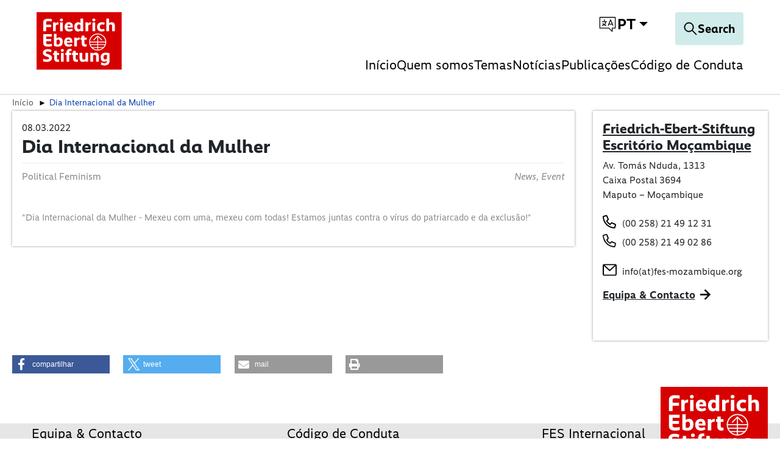

--- FILE ---
content_type: text/css; charset=utf-8
request_url: https://mozambique.fes.de/typo3temp/assets/compressed/merged-a2dd35c9b8adad6421eeac4c340ccf33-8d806cf47fd355fca6e57a04bc9251f7.css?1763474305
body_size: 101811
content:
@charset "UTF-8";textarea.f3-form-error{background-color:#FF9F9F;border:1px #FF0000 solid;}input.f3-form-error{background-color:#FF9F9F;border:1px #FF0000 solid;}.tx-digbib table{border-collapse:separate;border-spacing:10px;}.tx-digbib table th{font-weight:bold;}.tx-digbib table td{vertical-align:top;}.typo3-messages .message-error{color:red;}.typo3-messages .message-ok{color:green;}textarea.f3-form-error{background-color:#FF9F9F;border:1px #FF0000 solid;}input.f3-form-error{background-color:#FF9F9F;border:1px #FF0000 solid;}.tx-kepicslide table{border-collapse:separate;border-spacing:10px;}.tx-kepicslide table th{font-weight:bold;}.tx-kepicslide table td{vertical-align:top;}.typo3-messages .message-error{color:red;}.typo3-messages .message-ok{color:green;}.video-shariff-play{position:relative;text-align:center;display:block}a.video-shariff-play img{display:inline-block}.video-shariff-preview{position:absolute;left:0;right:0;top:30%;text-align:center}.video-shariff-preview-overlay{background:rgba(255,255,255,0.6);display:block;position:absolute;top:0;bottom:0;left:0;right:0;-webkit-transition:all .4s cubic-bezier(0.165,0.84,0.44,1);transition:all .4s cubic-bezier(0.165,0.84,0.44,1)}a.video-shariff-play:hover .video-shariff-preview-overlay,a.video-shariff-play:focus .video-shariff-preview-overlay{background:transparent}.video-shariff-preview span{display:block;position:relative}.video-shariff-preview-icon{background:transparent;border-radius:.375rem;width:0;height:0;border-top:24px solid transparent;border-left:36px solid #000;border-bottom:24px solid transparent;margin:-1.45rem -2rem;left:50%}.video-shariff-preview-text{top:3rem;margin:0 auto;width:80%;font-weight:bold}@media screen and (min-width:800px){.video-shariff-preview{top:50%}.video-shariff-preview-text{width:60%}}.fa,.fab,.fal,.far,.fas{-moz-osx-font-smoothing:grayscale;-webkit-font-smoothing:antialiased;display:inline-block;font-style:normal;font-variant:normal;text-rendering:auto;line-height:1}.fa-lg{font-size:1.33333333em;line-height:.75em;vertical-align:-.0667em}.fa-xs{font-size:.75em}.fa-sm{font-size:.875em}.fa-1x{font-size:1em}.fa-2x{font-size:2em}.fa-3x{font-size:3em}.fa-4x{font-size:4em}.fa-5x{font-size:5em}.fa-6x{font-size:6em}.fa-7x{font-size:7em}.fa-8x{font-size:8em}.fa-9x{font-size:9em}.fa-10x{font-size:10em}.fa-fw{text-align:center;width:1.25em}.fa-ul{list-style-type:none;margin-left:2.5em;padding-left:0}.fa-ul>li{position:relative}.fa-li{left:-2em;position:absolute;text-align:center;width:2em;line-height:inherit}.fa-border{border-radius:.1em;border:.08em solid #eee;padding:.2em .25em .15em}.fa-pull-left{float:left}.fa-pull-right{float:right}.fa.fa-pull-left,.fab.fa-pull-left,.fal.fa-pull-left,.far.fa-pull-left,.fas.fa-pull-left{margin-right:.3em}.fa.fa-pull-right,.fab.fa-pull-right,.fal.fa-pull-right,.far.fa-pull-right,.fas.fa-pull-right{margin-left:.3em}.fa-spin{-webkit-animation:fa-spin 2s infinite linear;animation:fa-spin 2s infinite linear}.fa-pulse{-webkit-animation:fa-spin 1s infinite steps(8);animation:fa-spin 1s infinite steps(8)}@-webkit-keyframes fa-spin{0%{-webkit-transform:rotate(0deg);transform:rotate(0deg)}to{-webkit-transform:rotate(1turn);transform:rotate(1turn)}}@keyframes fa-spin{0%{-webkit-transform:rotate(0deg);transform:rotate(0deg)}to{-webkit-transform:rotate(1turn);transform:rotate(1turn)}}.fa-rotate-90{-ms-filter:"progid:DXImageTransform.Microsoft.BasicImage(rotation=1)";-webkit-transform:rotate(90deg);transform:rotate(90deg)}.fa-rotate-180{-ms-filter:"progid:DXImageTransform.Microsoft.BasicImage(rotation=2)";-webkit-transform:rotate(180deg);transform:rotate(180deg)}.fa-rotate-270{-ms-filter:"progid:DXImageTransform.Microsoft.BasicImage(rotation=3)";-webkit-transform:rotate(270deg);transform:rotate(270deg)}.fa-flip-horizontal{-ms-filter:"progid:DXImageTransform.Microsoft.BasicImage(rotation=0,mirror=1)";-webkit-transform:scaleX(-1);transform:scaleX(-1)}.fa-flip-vertical{-webkit-transform:scaleY(-1);transform:scaleY(-1)}.fa-flip-both,.fa-flip-horizontal.fa-flip-vertical,.fa-flip-vertical{-ms-filter:"progid:DXImageTransform.Microsoft.BasicImage(rotation=2,mirror=1)"}.fa-flip-both,.fa-flip-horizontal.fa-flip-vertical{-webkit-transform:scale(-1);transform:scale(-1)}:root .fa-flip-both,:root .fa-flip-horizontal,:root .fa-flip-vertical,:root .fa-rotate-90,:root .fa-rotate-180,:root .fa-rotate-270{-webkit-filter:none;filter:none}.fa-stack{display:inline-block;height:2em;line-height:2em;position:relative;vertical-align:middle;width:2em}.fa-stack-1x,.fa-stack-2x{left:0;position:absolute;text-align:center;width:100%}.fa-stack-1x{line-height:inherit}.fa-stack-2x{font-size:2em}.fa-inverse{color:#fff}.fa-500px:before{content:"\F26E"}.fa-accessible-icon:before{content:"\F368"}.fa-accusoft:before{content:"\F369"}.fa-acquisitions-incorporated:before{content:"\F6AF"}.fa-ad:before{content:"\F641"}.fa-address-book:before{content:"\F2B9"}.fa-address-card:before{content:"\F2BB"}.fa-adjust:before{content:"\F042"}.fa-adn:before{content:"\F170"}.fa-adobe:before{content:"\F778"}.fa-adversal:before{content:"\F36A"}.fa-affiliatetheme:before{content:"\F36B"}.fa-air-freshener:before{content:"\F5D0"}.fa-airbnb:before{content:"\F834"}.fa-algolia:before{content:"\F36C"}.fa-align-center:before{content:"\F037"}.fa-align-justify:before{content:"\F039"}.fa-align-left:before{content:"\F036"}.fa-align-right:before{content:"\F038"}.fa-alipay:before{content:"\F642"}.fa-allergies:before{content:"\F461"}.fa-amazon:before{content:"\F270"}.fa-amazon-pay:before{content:"\F42C"}.fa-ambulance:before{content:"\F0F9"}.fa-american-sign-language-interpreting:before{content:"\F2A3"}.fa-amilia:before{content:"\F36D"}.fa-anchor:before{content:"\F13D"}.fa-android:before{content:"\F17B"}.fa-angellist:before{content:"\F209"}.fa-angle-double-down:before{content:"\F103"}.fa-angle-double-left:before{content:"\F100"}.fa-angle-double-right:before{content:"\F101"}.fa-angle-double-up:before{content:"\F102"}.fa-angle-down:before{content:"\F107"}.fa-angle-left:before{content:"\F104"}.fa-angle-right:before{content:"\F105"}.fa-angle-up:before{content:"\F106"}.fa-angry:before{content:"\F556"}.fa-angrycreative:before{content:"\F36E"}.fa-angular:before{content:"\F420"}.fa-ankh:before{content:"\F644"}.fa-app-store:before{content:"\F36F"}.fa-app-store-ios:before{content:"\F370"}.fa-apper:before{content:"\F371"}.fa-apple:before{content:"\F179"}.fa-apple-alt:before{content:"\F5D1"}.fa-apple-pay:before{content:"\F415"}.fa-archive:before{content:"\F187"}.fa-archway:before{content:"\F557"}.fa-arrow-alt-circle-down:before{content:"\F358"}.fa-arrow-alt-circle-left:before{content:"\F359"}.fa-arrow-alt-circle-right:before{content:"\F35A"}.fa-arrow-alt-circle-up:before{content:"\F35B"}.fa-arrow-circle-down:before{content:"\F0AB"}.fa-arrow-circle-left:before{content:"\F0A8"}.fa-arrow-circle-right:before{content:"\F0A9"}.fa-arrow-circle-up:before{content:"\F0AA"}.fa-arrow-down:before{content:"\F063"}.fa-arrow-left:before{content:"\F060"}.fa-arrow-right:before{content:"\F061"}.fa-arrow-up:before{content:"\F062"}.fa-arrows-alt:before{content:"\F0B2"}.fa-arrows-alt-h:before{content:"\F337"}.fa-arrows-alt-v:before{content:"\F338"}.fa-artstation:before{content:"\F77A"}.fa-assistive-listening-systems:before{content:"\F2A2"}.fa-asterisk:before{content:"\F069"}.fa-asymmetrik:before{content:"\F372"}.fa-at:before{content:"\F1FA"}.fa-atlas:before{content:"\F558"}.fa-atlassian:before{content:"\F77B"}.fa-atom:before{content:"\F5D2"}.fa-audible:before{content:"\F373"}.fa-audio-description:before{content:"\F29E"}.fa-autoprefixer:before{content:"\F41C"}.fa-avianex:before{content:"\F374"}.fa-aviato:before{content:"\F421"}.fa-award:before{content:"\F559"}.fa-aws:before{content:"\F375"}.fa-baby:before{content:"\F77C"}.fa-baby-carriage:before{content:"\F77D"}.fa-backspace:before{content:"\F55A"}.fa-backward:before{content:"\F04A"}.fa-bacon:before{content:"\F7E5"}.fa-balance-scale:before{content:"\F24E"}.fa-ban:before{content:"\F05E"}.fa-band-aid:before{content:"\F462"}.fa-bandcamp:before{content:"\F2D5"}.fa-barcode:before{content:"\F02A"}.fa-bars:before{content:"\F0C9"}.fa-baseball-ball:before{content:"\F433"}.fa-basketball-ball:before{content:"\F434"}.fa-bath:before{content:"\F2CD"}.fa-battery-empty:before{content:"\F244"}.fa-battery-full:before{content:"\F240"}.fa-battery-half:before{content:"\F242"}.fa-battery-quarter:before{content:"\F243"}.fa-battery-three-quarters:before{content:"\F241"}.fa-battle-net:before{content:"\F835"}.fa-bed:before{content:"\F236"}.fa-beer:before{content:"\F0FC"}.fa-behance:before{content:"\F1B4"}.fa-behance-square:before{content:"\F1B5"}.fa-bell:before{content:"\F0F3"}.fa-bell-slash:before{content:"\F1F6"}.fa-bezier-curve:before{content:"\F55B"}.fa-bible:before{content:"\F647"}.fa-bicycle:before{content:"\F206"}.fa-bimobject:before{content:"\F378"}.fa-binoculars:before{content:"\F1E5"}.fa-biohazard:before{content:"\F780"}.fa-birthday-cake:before{content:"\F1FD"}.fa-bitbucket:before{content:"\F171"}.fa-bitcoin:before{content:"\F379"}.fa-bity:before{content:"\F37A"}.fa-black-tie:before{content:"\F27E"}.fa-blackberry:before{content:"\F37B"}.fa-blender:before{content:"\F517"}.fa-blender-phone:before{content:"\F6B6"}.fa-blind:before{content:"\F29D"}.fa-blog:before{content:"\F781"}.fa-blogger:before{content:"\F37C"}.fa-blogger-b:before{content:"\F37D"}.fa-bluetooth:before{content:"\F293"}.fa-bluetooth-b:before{content:"\F294"}.fa-bold:before{content:"\F032"}.fa-bolt:before{content:"\F0E7"}.fa-bomb:before{content:"\F1E2"}.fa-bone:before{content:"\F5D7"}.fa-bong:before{content:"\F55C"}.fa-book:before{content:"\F02D"}.fa-book-dead:before{content:"\F6B7"}.fa-book-medical:before{content:"\F7E6"}.fa-book-open:before{content:"\F518"}.fa-book-reader:before{content:"\F5DA"}.fa-bookmark:before{content:"\F02E"}.fa-bootstrap:before{content:"\F836"}.fa-bowling-ball:before{content:"\F436"}.fa-box:before{content:"\F466"}.fa-box-open:before{content:"\F49E"}.fa-boxes:before{content:"\F468"}.fa-braille:before{content:"\F2A1"}.fa-brain:before{content:"\F5DC"}.fa-bread-slice:before{content:"\F7EC"}.fa-briefcase:before{content:"\F0B1"}.fa-briefcase-medical:before{content:"\F469"}.fa-broadcast-tower:before{content:"\F519"}.fa-broom:before{content:"\F51A"}.fa-brush:before{content:"\F55D"}.fa-btc:before{content:"\F15A"}.fa-buffer:before{content:"\F837"}.fa-bug:before{content:"\F188"}.fa-building:before{content:"\F1AD"}.fa-bullhorn:before{content:"\F0A1"}.fa-bullseye:before{content:"\F140"}.fa-burn:before{content:"\F46A"}.fa-buromobelexperte:before{content:"\F37F"}.fa-bus:before{content:"\F207"}.fa-bus-alt:before{content:"\F55E"}.fa-business-time:before{content:"\F64A"}.fa-buysellads:before{content:"\F20D"}.fa-calculator:before{content:"\F1EC"}.fa-calendar:before{content:"\F133"}.fa-calendar-alt:before{content:"\F073"}.fa-calendar-check:before{content:"\F274"}.fa-calendar-day:before{content:"\F783"}.fa-calendar-minus:before{content:"\F272"}.fa-calendar-plus:before{content:"\F271"}.fa-calendar-times:before{content:"\F273"}.fa-calendar-week:before{content:"\F784"}.fa-camera:before{content:"\F030"}.fa-camera-retro:before{content:"\F083"}.fa-campground:before{content:"\F6BB"}.fa-canadian-maple-leaf:before{content:"\F785"}.fa-candy-cane:before{content:"\F786"}.fa-cannabis:before{content:"\F55F"}.fa-capsules:before{content:"\F46B"}.fa-car:before{content:"\F1B9"}.fa-car-alt:before{content:"\F5DE"}.fa-car-battery:before{content:"\F5DF"}.fa-car-crash:before{content:"\F5E1"}.fa-car-side:before{content:"\F5E4"}.fa-caret-down:before{content:"\F0D7"}.fa-caret-left:before{content:"\F0D9"}.fa-caret-right:before{content:"\F0DA"}.fa-caret-square-down:before{content:"\F150"}.fa-caret-square-left:before{content:"\F191"}.fa-caret-square-right:before{content:"\F152"}.fa-caret-square-up:before{content:"\F151"}.fa-caret-up:before{content:"\F0D8"}.fa-carrot:before{content:"\F787"}.fa-cart-arrow-down:before{content:"\F218"}.fa-cart-plus:before{content:"\F217"}.fa-cash-register:before{content:"\F788"}.fa-cat:before{content:"\F6BE"}.fa-cc-amazon-pay:before{content:"\F42D"}.fa-cc-amex:before{content:"\F1F3"}.fa-cc-apple-pay:before{content:"\F416"}.fa-cc-diners-club:before{content:"\F24C"}.fa-cc-discover:before{content:"\F1F2"}.fa-cc-jcb:before{content:"\F24B"}.fa-cc-mastercard:before{content:"\F1F1"}.fa-cc-paypal:before{content:"\F1F4"}.fa-cc-stripe:before{content:"\F1F5"}.fa-cc-visa:before{content:"\F1F0"}.fa-centercode:before{content:"\F380"}.fa-centos:before{content:"\F789"}.fa-certificate:before{content:"\F0A3"}.fa-chair:before{content:"\F6C0"}.fa-chalkboard:before{content:"\F51B"}.fa-chalkboard-teacher:before{content:"\F51C"}.fa-charging-station:before{content:"\F5E7"}.fa-chart-area:before{content:"\F1FE"}.fa-chart-bar:before{content:"\F080"}.fa-chart-line:before{content:"\F201"}.fa-chart-pie:before{content:"\F200"}.fa-check:before{content:"\F00C"}.fa-check-circle:before{content:"\F058"}.fa-check-double:before{content:"\F560"}.fa-check-square:before{content:"\F14A"}.fa-cheese:before{content:"\F7EF"}.fa-chess:before{content:"\F439"}.fa-chess-bishop:before{content:"\F43A"}.fa-chess-board:before{content:"\F43C"}.fa-chess-king:before{content:"\F43F"}.fa-chess-knight:before{content:"\F441"}.fa-chess-pawn:before{content:"\F443"}.fa-chess-queen:before{content:"\F445"}.fa-chess-rook:before{content:"\F447"}.fa-chevron-circle-down:before{content:"\F13A"}.fa-chevron-circle-left:before{content:"\F137"}.fa-chevron-circle-right:before{content:"\F138"}.fa-chevron-circle-up:before{content:"\F139"}.fa-chevron-down:before{content:"\F078"}.fa-chevron-left:before{content:"\F053"}.fa-chevron-right:before{content:"\F054"}.fa-chevron-up:before{content:"\F077"}.fa-child:before{content:"\F1AE"}.fa-chrome:before{content:"\F268"}.fa-chromecast:before{content:"\F838"}.fa-church:before{content:"\F51D"}.fa-circle:before{content:"\F111"}.fa-circle-notch:before{content:"\F1CE"}.fa-city:before{content:"\F64F"}.fa-clinic-medical:before{content:"\F7F2"}.fa-clipboard:before{content:"\F328"}.fa-clipboard-check:before{content:"\F46C"}.fa-clipboard-list:before{content:"\F46D"}.fa-clock:before{content:"\F017"}.fa-clone:before{content:"\F24D"}.fa-closed-captioning:before{content:"\F20A"}.fa-cloud:before{content:"\F0C2"}.fa-cloud-download-alt:before{content:"\F381"}.fa-cloud-meatball:before{content:"\F73B"}.fa-cloud-moon:before{content:"\F6C3"}.fa-cloud-moon-rain:before{content:"\F73C"}.fa-cloud-rain:before{content:"\F73D"}.fa-cloud-showers-heavy:before{content:"\F740"}.fa-cloud-sun:before{content:"\F6C4"}.fa-cloud-sun-rain:before{content:"\F743"}.fa-cloud-upload-alt:before{content:"\F382"}.fa-cloudscale:before{content:"\F383"}.fa-cloudsmith:before{content:"\F384"}.fa-cloudversify:before{content:"\F385"}.fa-cocktail:before{content:"\F561"}.fa-code:before{content:"\F121"}.fa-code-branch:before{content:"\F126"}.fa-codepen:before{content:"\F1CB"}.fa-codiepie:before{content:"\F284"}.fa-coffee:before{content:"\F0F4"}.fa-cog:before{content:"\F013"}.fa-cogs:before{content:"\F085"}.fa-coins:before{content:"\F51E"}.fa-columns:before{content:"\F0DB"}.fa-comment:before{content:"\F075"}.fa-comment-alt:before{content:"\F27A"}.fa-comment-dollar:before{content:"\F651"}.fa-comment-dots:before{content:"\F4AD"}.fa-comment-medical:before{content:"\F7F5"}.fa-comment-slash:before{content:"\F4B3"}.fa-comments:before{content:"\F086"}.fa-comments-dollar:before{content:"\F653"}.fa-compact-disc:before{content:"\F51F"}.fa-compass:before{content:"\F14E"}.fa-compress:before{content:"\F066"}.fa-compress-arrows-alt:before{content:"\F78C"}.fa-concierge-bell:before{content:"\F562"}.fa-confluence:before{content:"\F78D"}.fa-connectdevelop:before{content:"\F20E"}.fa-contao:before{content:"\F26D"}.fa-cookie:before{content:"\F563"}.fa-cookie-bite:before{content:"\F564"}.fa-copy:before{content:"\F0C5"}.fa-copyright:before{content:"\F1F9"}.fa-couch:before{content:"\F4B8"}.fa-cpanel:before{content:"\F388"}.fa-creative-commons:before{content:"\F25E"}.fa-creative-commons-by:before{content:"\F4E7"}.fa-creative-commons-nc:before{content:"\F4E8"}.fa-creative-commons-nc-eu:before{content:"\F4E9"}.fa-creative-commons-nc-jp:before{content:"\F4EA"}.fa-creative-commons-nd:before{content:"\F4EB"}.fa-creative-commons-pd:before{content:"\F4EC"}.fa-creative-commons-pd-alt:before{content:"\F4ED"}.fa-creative-commons-remix:before{content:"\F4EE"}.fa-creative-commons-sa:before{content:"\F4EF"}.fa-creative-commons-sampling:before{content:"\F4F0"}.fa-creative-commons-sampling-plus:before{content:"\F4F1"}.fa-creative-commons-share:before{content:"\F4F2"}.fa-creative-commons-zero:before{content:"\F4F3"}.fa-credit-card:before{content:"\F09D"}.fa-critical-role:before{content:"\F6C9"}.fa-crop:before{content:"\F125"}.fa-crop-alt:before{content:"\F565"}.fa-cross:before{content:"\F654"}.fa-crosshairs:before{content:"\F05B"}.fa-crow:before{content:"\F520"}.fa-crown:before{content:"\F521"}.fa-crutch:before{content:"\F7F7"}.fa-css3:before{content:"\F13C"}.fa-css3-alt:before{content:"\F38B"}.fa-cube:before{content:"\F1B2"}.fa-cubes:before{content:"\F1B3"}.fa-cut:before{content:"\F0C4"}.fa-cuttlefish:before{content:"\F38C"}.fa-d-and-d:before{content:"\F38D"}.fa-d-and-d-beyond:before{content:"\F6CA"}.fa-dashcube:before{content:"\F210"}.fa-database:before{content:"\F1C0"}.fa-deaf:before{content:"\F2A4"}.fa-delicious:before{content:"\F1A5"}.fa-democrat:before{content:"\F747"}.fa-deploydog:before{content:"\F38E"}.fa-deskpro:before{content:"\F38F"}.fa-desktop:before{content:"\F108"}.fa-dev:before{content:"\F6CC"}.fa-deviantart:before{content:"\F1BD"}.fa-dharmachakra:before{content:"\F655"}.fa-dhl:before{content:"\F790"}.fa-diagnoses:before{content:"\F470"}.fa-diaspora:before{content:"\F791"}.fa-dice:before{content:"\F522"}.fa-dice-d20:before{content:"\F6CF"}.fa-dice-d6:before{content:"\F6D1"}.fa-dice-five:before{content:"\F523"}.fa-dice-four:before{content:"\F524"}.fa-dice-one:before{content:"\F525"}.fa-dice-six:before{content:"\F526"}.fa-dice-three:before{content:"\F527"}.fa-dice-two:before{content:"\F528"}.fa-digg:before{content:"\F1A6"}.fa-digital-ocean:before{content:"\F391"}.fa-digital-tachograph:before{content:"\F566"}.fa-directions:before{content:"\F5EB"}.fa-discord:before{content:"\F392"}.fa-discourse:before{content:"\F393"}.fa-divide:before{content:"\F529"}.fa-dizzy:before{content:"\F567"}.fa-dna:before{content:"\F471"}.fa-dochub:before{content:"\F394"}.fa-docker:before{content:"\F395"}.fa-dog:before{content:"\F6D3"}.fa-dollar-sign:before{content:"\F155"}.fa-dolly:before{content:"\F472"}.fa-dolly-flatbed:before{content:"\F474"}.fa-donate:before{content:"\F4B9"}.fa-door-closed:before{content:"\F52A"}.fa-door-open:before{content:"\F52B"}.fa-dot-circle:before{content:"\F192"}.fa-dove:before{content:"\F4BA"}.fa-download:before{content:"\F019"}.fa-draft2digital:before{content:"\F396"}.fa-drafting-compass:before{content:"\F568"}.fa-dragon:before{content:"\F6D5"}.fa-draw-polygon:before{content:"\F5EE"}.fa-dribbble:before{content:"\F17D"}.fa-dribbble-square:before{content:"\F397"}.fa-dropbox:before{content:"\F16B"}.fa-drum:before{content:"\F569"}.fa-drum-steelpan:before{content:"\F56A"}.fa-drumstick-bite:before{content:"\F6D7"}.fa-drupal:before{content:"\F1A9"}.fa-dumbbell:before{content:"\F44B"}.fa-dumpster:before{content:"\F793"}.fa-dumpster-fire:before{content:"\F794"}.fa-dungeon:before{content:"\F6D9"}.fa-dyalog:before{content:"\F399"}.fa-earlybirds:before{content:"\F39A"}.fa-ebay:before{content:"\F4F4"}.fa-edge:before{content:"\F282"}.fa-edit:before{content:"\F044"}.fa-egg:before{content:"\F7FB"}.fa-eject:before{content:"\F052"}.fa-elementor:before{content:"\F430"}.fa-ellipsis-h:before{content:"\F141"}.fa-ellipsis-v:before{content:"\F142"}.fa-ello:before{content:"\F5F1"}.fa-ember:before{content:"\F423"}.fa-empire:before{content:"\F1D1"}.fa-envelope:before{content:"\F0E0"}.fa-envelope-open:before{content:"\F2B6"}.fa-envelope-open-text:before{content:"\F658"}.fa-envelope-square:before{content:"\F199"}.fa-envira:before{content:"\F299"}.fa-equals:before{content:"\F52C"}.fa-eraser:before{content:"\F12D"}.fa-erlang:before{content:"\F39D"}.fa-ethereum:before{content:"\F42E"}.fa-ethernet:before{content:"\F796"}.fa-etsy:before{content:"\F2D7"}.fa-euro-sign:before{content:"\F153"}.fa-evernote:before{content:"\F839"}.fa-exchange-alt:before{content:"\F362"}.fa-exclamation:before{content:"\F12A"}.fa-exclamation-circle:before{content:"\F06A"}.fa-exclamation-triangle:before{content:"\F071"}.fa-expand:before{content:"\F065"}.fa-expand-arrows-alt:before{content:"\F31E"}.fa-expeditedssl:before{content:"\F23E"}.fa-external-link-alt:before{content:"\F35D"}.fa-external-link-square-alt:before{content:"\F360"}.fa-eye:before{content:"\F06E"}.fa-eye-dropper:before{content:"\F1FB"}.fa-eye-slash:before{content:"\F070"}.fa-facebook:before{content:"\F09A"}.fa-facebook-f:before{content:"\F39E"}.fa-facebook-messenger:before{content:"\F39F"}.fa-facebook-square:before{content:"\F082"}.fa-fantasy-flight-games:before{content:"\F6DC"}.fa-fast-backward:before{content:"\F049"}.fa-fast-forward:before{content:"\F050"}.fa-fax:before{content:"\F1AC"}.fa-feather:before{content:"\F52D"}.fa-feather-alt:before{content:"\F56B"}.fa-fedex:before{content:"\F797"}.fa-fedora:before{content:"\F798"}.fa-female:before{content:"\F182"}.fa-fighter-jet:before{content:"\F0FB"}.fa-figma:before{content:"\F799"}.fa-file:before{content:"\F15B"}.fa-file-alt:before{content:"\F15C"}.fa-file-archive:before{content:"\F1C6"}.fa-file-audio:before{content:"\F1C7"}.fa-file-code:before{content:"\F1C9"}.fa-file-contract:before{content:"\F56C"}.fa-file-csv:before{content:"\F6DD"}.fa-file-download:before{content:"\F56D"}.fa-file-excel:before{content:"\F1C3"}.fa-file-export:before{content:"\F56E"}.fa-file-image:before{content:"\F1C5"}.fa-file-import:before{content:"\F56F"}.fa-file-invoice:before{content:"\F570"}.fa-file-invoice-dollar:before{content:"\F571"}.fa-file-medical:before{content:"\F477"}.fa-file-medical-alt:before{content:"\F478"}.fa-file-pdf:before{content:"\F1C1"}.fa-file-powerpoint:before{content:"\F1C4"}.fa-file-prescription:before{content:"\F572"}.fa-file-signature:before{content:"\F573"}.fa-file-upload:before{content:"\F574"}.fa-file-video:before{content:"\F1C8"}.fa-file-word:before{content:"\F1C2"}.fa-fill:before{content:"\F575"}.fa-fill-drip:before{content:"\F576"}.fa-film:before{content:"\F008"}.fa-filter:before{content:"\F0B0"}.fa-fingerprint:before{content:"\F577"}.fa-fire:before{content:"\F06D"}.fa-fire-alt:before{content:"\F7E4"}.fa-fire-extinguisher:before{content:"\F134"}.fa-firefox:before{content:"\F269"}.fa-first-aid:before{content:"\F479"}.fa-first-order:before{content:"\F2B0"}.fa-first-order-alt:before{content:"\F50A"}.fa-firstdraft:before{content:"\F3A1"}.fa-fish:before{content:"\F578"}.fa-fist-raised:before{content:"\F6DE"}.fa-flag:before{content:"\F024"}.fa-flag-checkered:before{content:"\F11E"}.fa-flag-usa:before{content:"\F74D"}.fa-flask:before{content:"\F0C3"}.fa-flickr:before{content:"\F16E"}.fa-flipboard:before{content:"\F44D"}.fa-flushed:before{content:"\F579"}.fa-fly:before{content:"\F417"}.fa-folder:before{content:"\F07B"}.fa-folder-minus:before{content:"\F65D"}.fa-folder-open:before{content:"\F07C"}.fa-folder-plus:before{content:"\F65E"}.fa-font:before{content:"\F031"}.fa-font-awesome:before{content:"\F2B4"}.fa-font-awesome-alt:before{content:"\F35C"}.fa-font-awesome-flag:before{content:"\F425"}.fa-font-awesome-logo-full:before{content:"\F4E6"}.fa-fonticons:before{content:"\F280"}.fa-fonticons-fi:before{content:"\F3A2"}.fa-football-ball:before{content:"\F44E"}.fa-fort-awesome:before{content:"\F286"}.fa-fort-awesome-alt:before{content:"\F3A3"}.fa-forumbee:before{content:"\F211"}.fa-forward:before{content:"\F04E"}.fa-foursquare:before{content:"\F180"}.fa-free-code-camp:before{content:"\F2C5"}.fa-freebsd:before{content:"\F3A4"}.fa-frog:before{content:"\F52E"}.fa-frown:before{content:"\F119"}.fa-frown-open:before{content:"\F57A"}.fa-fulcrum:before{content:"\F50B"}.fa-funnel-dollar:before{content:"\F662"}.fa-futbol:before{content:"\F1E3"}.fa-galactic-republic:before{content:"\F50C"}.fa-galactic-senate:before{content:"\F50D"}.fa-gamepad:before{content:"\F11B"}.fa-gas-pump:before{content:"\F52F"}.fa-gavel:before{content:"\F0E3"}.fa-gem:before{content:"\F3A5"}.fa-genderless:before{content:"\F22D"}.fa-get-pocket:before{content:"\F265"}.fa-gg:before{content:"\F260"}.fa-gg-circle:before{content:"\F261"}.fa-ghost:before{content:"\F6E2"}.fa-gift:before{content:"\F06B"}.fa-gifts:before{content:"\F79C"}.fa-git:before{content:"\F1D3"}.fa-git-alt:before{content:"\F841"}.fa-git-square:before{content:"\F1D2"}.fa-github:before{content:"\F09B"}.fa-github-alt:before{content:"\F113"}.fa-github-square:before{content:"\F092"}.fa-gitkraken:before{content:"\F3A6"}.fa-gitlab:before{content:"\F296"}.fa-gitter:before{content:"\F426"}.fa-glass-cheers:before{content:"\F79F"}.fa-glass-martini:before{content:"\F000"}.fa-glass-martini-alt:before{content:"\F57B"}.fa-glass-whiskey:before{content:"\F7A0"}.fa-glasses:before{content:"\F530"}.fa-glide:before{content:"\F2A5"}.fa-glide-g:before{content:"\F2A6"}.fa-globe:before{content:"\F0AC"}.fa-globe-africa:before{content:"\F57C"}.fa-globe-americas:before{content:"\F57D"}.fa-globe-asia:before{content:"\F57E"}.fa-globe-europe:before{content:"\F7A2"}.fa-gofore:before{content:"\F3A7"}.fa-golf-ball:before{content:"\F450"}.fa-goodreads:before{content:"\F3A8"}.fa-goodreads-g:before{content:"\F3A9"}.fa-google:before{content:"\F1A0"}.fa-google-drive:before{content:"\F3AA"}.fa-google-play:before{content:"\F3AB"}.fa-google-plus:before{content:"\F2B3"}.fa-google-plus-g:before{content:"\F0D5"}.fa-google-plus-square:before{content:"\F0D4"}.fa-google-wallet:before{content:"\F1EE"}.fa-gopuram:before{content:"\F664"}.fa-graduation-cap:before{content:"\F19D"}.fa-gratipay:before{content:"\F184"}.fa-grav:before{content:"\F2D6"}.fa-greater-than:before{content:"\F531"}.fa-greater-than-equal:before{content:"\F532"}.fa-grimace:before{content:"\F57F"}.fa-grin:before{content:"\F580"}.fa-grin-alt:before{content:"\F581"}.fa-grin-beam:before{content:"\F582"}.fa-grin-beam-sweat:before{content:"\F583"}.fa-grin-hearts:before{content:"\F584"}.fa-grin-squint:before{content:"\F585"}.fa-grin-squint-tears:before{content:"\F586"}.fa-grin-stars:before{content:"\F587"}.fa-grin-tears:before{content:"\F588"}.fa-grin-tongue:before{content:"\F589"}.fa-grin-tongue-squint:before{content:"\F58A"}.fa-grin-tongue-wink:before{content:"\F58B"}.fa-grin-wink:before{content:"\F58C"}.fa-grip-horizontal:before{content:"\F58D"}.fa-grip-lines:before{content:"\F7A4"}.fa-grip-lines-vertical:before{content:"\F7A5"}.fa-grip-vertical:before{content:"\F58E"}.fa-gripfire:before{content:"\F3AC"}.fa-grunt:before{content:"\F3AD"}.fa-guitar:before{content:"\F7A6"}.fa-gulp:before{content:"\F3AE"}.fa-h-square:before{content:"\F0FD"}.fa-hacker-news:before{content:"\F1D4"}.fa-hacker-news-square:before{content:"\F3AF"}.fa-hackerrank:before{content:"\F5F7"}.fa-hamburger:before{content:"\F805"}.fa-hammer:before{content:"\F6E3"}.fa-hamsa:before{content:"\F665"}.fa-hand-holding:before{content:"\F4BD"}.fa-hand-holding-heart:before{content:"\F4BE"}.fa-hand-holding-usd:before{content:"\F4C0"}.fa-hand-lizard:before{content:"\F258"}.fa-hand-middle-finger:before{content:"\F806"}.fa-hand-paper:before{content:"\F256"}.fa-hand-peace:before{content:"\F25B"}.fa-hand-point-down:before{content:"\F0A7"}.fa-hand-point-left:before{content:"\F0A5"}.fa-hand-point-right:before{content:"\F0A4"}.fa-hand-point-up:before{content:"\F0A6"}.fa-hand-pointer:before{content:"\F25A"}.fa-hand-rock:before{content:"\F255"}.fa-hand-scissors:before{content:"\F257"}.fa-hand-spock:before{content:"\F259"}.fa-hands:before{content:"\F4C2"}.fa-hands-helping:before{content:"\F4C4"}.fa-handshake:before{content:"\F2B5"}.fa-hanukiah:before{content:"\F6E6"}.fa-hard-hat:before{content:"\F807"}.fa-hashtag:before{content:"\F292"}.fa-hat-wizard:before{content:"\F6E8"}.fa-haykal:before{content:"\F666"}.fa-hdd:before{content:"\F0A0"}.fa-heading:before{content:"\F1DC"}.fa-headphones:before{content:"\F025"}.fa-headphones-alt:before{content:"\F58F"}.fa-headset:before{content:"\F590"}.fa-heart:before{content:"\F004"}.fa-heart-broken:before{content:"\F7A9"}.fa-heartbeat:before{content:"\F21E"}.fa-helicopter:before{content:"\F533"}.fa-highlighter:before{content:"\F591"}.fa-hiking:before{content:"\F6EC"}.fa-hippo:before{content:"\F6ED"}.fa-hips:before{content:"\F452"}.fa-hire-a-helper:before{content:"\F3B0"}.fa-history:before{content:"\F1DA"}.fa-hockey-puck:before{content:"\F453"}.fa-holly-berry:before{content:"\F7AA"}.fa-home:before{content:"\F015"}.fa-hooli:before{content:"\F427"}.fa-hornbill:before{content:"\F592"}.fa-horse:before{content:"\F6F0"}.fa-horse-head:before{content:"\F7AB"}.fa-hospital:before{content:"\F0F8"}.fa-hospital-alt:before{content:"\F47D"}.fa-hospital-symbol:before{content:"\F47E"}.fa-hot-tub:before{content:"\F593"}.fa-hotdog:before{content:"\F80F"}.fa-hotel:before{content:"\F594"}.fa-hotjar:before{content:"\F3B1"}.fa-hourglass:before{content:"\F254"}.fa-hourglass-end:before{content:"\F253"}.fa-hourglass-half:before{content:"\F252"}.fa-hourglass-start:before{content:"\F251"}.fa-house-damage:before{content:"\F6F1"}.fa-houzz:before{content:"\F27C"}.fa-hryvnia:before{content:"\F6F2"}.fa-html5:before{content:"\F13B"}.fa-hubspot:before{content:"\F3B2"}.fa-i-cursor:before{content:"\F246"}.fa-ice-cream:before{content:"\F810"}.fa-icicles:before{content:"\F7AD"}.fa-id-badge:before{content:"\F2C1"}.fa-id-card:before{content:"\F2C2"}.fa-id-card-alt:before{content:"\F47F"}.fa-igloo:before{content:"\F7AE"}.fa-image:before{content:"\F03E"}.fa-images:before{content:"\F302"}.fa-imdb:before{content:"\F2D8"}.fa-inbox:before{content:"\F01C"}.fa-indent:before{content:"\F03C"}.fa-industry:before{content:"\F275"}.fa-infinity:before{content:"\F534"}.fa-info:before{content:"\F129"}.fa-info-circle:before{content:"\F05A"}.fa-instagram:before{content:"\F16D"}.fa-intercom:before{content:"\F7AF"}.fa-internet-explorer:before{content:"\F26B"}.fa-invision:before{content:"\F7B0"}.fa-ioxhost:before{content:"\F208"}.fa-italic:before{content:"\F033"}.fa-itch-io:before{content:"\F83A"}.fa-itunes:before{content:"\F3B4"}.fa-itunes-note:before{content:"\F3B5"}.fa-java:before{content:"\F4E4"}.fa-jedi:before{content:"\F669"}.fa-jedi-order:before{content:"\F50E"}.fa-jenkins:before{content:"\F3B6"}.fa-jira:before{content:"\F7B1"}.fa-joget:before{content:"\F3B7"}.fa-joint:before{content:"\F595"}.fa-joomla:before{content:"\F1AA"}.fa-journal-whills:before{content:"\F66A"}.fa-js:before{content:"\F3B8"}.fa-js-square:before{content:"\F3B9"}.fa-jsfiddle:before{content:"\F1CC"}.fa-kaaba:before{content:"\F66B"}.fa-kaggle:before{content:"\F5FA"}.fa-key:before{content:"\F084"}.fa-keybase:before{content:"\F4F5"}.fa-keyboard:before{content:"\F11C"}.fa-keycdn:before{content:"\F3BA"}.fa-khanda:before{content:"\F66D"}.fa-kickstarter:before{content:"\F3BB"}.fa-kickstarter-k:before{content:"\F3BC"}.fa-kiss:before{content:"\F596"}.fa-kiss-beam:before{content:"\F597"}.fa-kiss-wink-heart:before{content:"\F598"}.fa-kiwi-bird:before{content:"\F535"}.fa-korvue:before{content:"\F42F"}.fa-landmark:before{content:"\F66F"}.fa-language:before{content:"\F1AB"}.fa-laptop:before{content:"\F109"}.fa-laptop-code:before{content:"\F5FC"}.fa-laptop-medical:before{content:"\F812"}.fa-laravel:before{content:"\F3BD"}.fa-lastfm:before{content:"\F202"}.fa-lastfm-square:before{content:"\F203"}.fa-laugh:before{content:"\F599"}.fa-laugh-beam:before{content:"\F59A"}.fa-laugh-squint:before{content:"\F59B"}.fa-laugh-wink:before{content:"\F59C"}.fa-layer-group:before{content:"\F5FD"}.fa-leaf:before{content:"\F06C"}.fa-leanpub:before{content:"\F212"}.fa-lemon:before{content:"\F094"}.fa-less:before{content:"\F41D"}.fa-less-than:before{content:"\F536"}.fa-less-than-equal:before{content:"\F537"}.fa-level-down-alt:before{content:"\F3BE"}.fa-level-up-alt:before{content:"\F3BF"}.fa-life-ring:before{content:"\F1CD"}.fa-lightbulb:before{content:"\F0EB"}.fa-line:before{content:"\F3C0"}.fa-link:before{content:"\F0C1"}.fa-linkedin:before{content:"\F08C"}.fa-linkedin-in:before{content:"\F0E1"}.fa-linode:before{content:"\F2B8"}.fa-linux:before{content:"\F17C"}.fa-lira-sign:before{content:"\F195"}.fa-list:before{content:"\F03A"}.fa-list-alt:before{content:"\F022"}.fa-list-ol:before{content:"\F0CB"}.fa-list-ul:before{content:"\F0CA"}.fa-location-arrow:before{content:"\F124"}.fa-lock:before{content:"\F023"}.fa-lock-open:before{content:"\F3C1"}.fa-long-arrow-alt-down:before{content:"\F309"}.fa-long-arrow-alt-left:before{content:"\F30A"}.fa-long-arrow-alt-right:before{content:"\F30B"}.fa-long-arrow-alt-up:before{content:"\F30C"}.fa-low-vision:before{content:"\F2A8"}.fa-luggage-cart:before{content:"\F59D"}.fa-lyft:before{content:"\F3C3"}.fa-magento:before{content:"\F3C4"}.fa-magic:before{content:"\F0D0"}.fa-magnet:before{content:"\F076"}.fa-mail-bulk:before{content:"\F674"}.fa-mailchimp:before{content:"\F59E"}.fa-male:before{content:"\F183"}.fa-mandalorian:before{content:"\F50F"}.fa-map:before{content:"\F279"}.fa-map-marked:before{content:"\F59F"}.fa-map-marked-alt:before{content:"\F5A0"}.fa-map-marker:before{content:"\F041"}.fa-map-marker-alt:before{content:"\F3C5"}.fa-map-pin:before{content:"\F276"}.fa-map-signs:before{content:"\F277"}.fa-markdown:before{content:"\F60F"}.fa-marker:before{content:"\F5A1"}.fa-mars:before{content:"\F222"}.fa-mars-double:before{content:"\F227"}.fa-mars-stroke:before{content:"\F229"}.fa-mars-stroke-h:before{content:"\F22B"}.fa-mars-stroke-v:before{content:"\F22A"}.fa-mask:before{content:"\F6FA"}.fa-mastodon:before{content:"\F4F6"}.fa-maxcdn:before{content:"\F136"}.fa-medal:before{content:"\F5A2"}.fa-medapps:before{content:"\F3C6"}.fa-medium:before{content:"\F23A"}.fa-medium-m:before{content:"\F3C7"}.fa-medkit:before{content:"\F0FA"}.fa-medrt:before{content:"\F3C8"}.fa-meetup:before{content:"\F2E0"}.fa-megaport:before{content:"\F5A3"}.fa-meh:before{content:"\F11A"}.fa-meh-blank:before{content:"\F5A4"}.fa-meh-rolling-eyes:before{content:"\F5A5"}.fa-memory:before{content:"\F538"}.fa-mendeley:before{content:"\F7B3"}.fa-menorah:before{content:"\F676"}.fa-mercury:before{content:"\F223"}.fa-meteor:before{content:"\F753"}.fa-microchip:before{content:"\F2DB"}.fa-microphone:before{content:"\F130"}.fa-microphone-alt:before{content:"\F3C9"}.fa-microphone-alt-slash:before{content:"\F539"}.fa-microphone-slash:before{content:"\F131"}.fa-microscope:before{content:"\F610"}.fa-microsoft:before{content:"\F3CA"}.fa-minus:before{content:"\F068"}.fa-minus-circle:before{content:"\F056"}.fa-minus-square:before{content:"\F146"}.fa-mitten:before{content:"\F7B5"}.fa-mix:before{content:"\F3CB"}.fa-mixcloud:before{content:"\F289"}.fa-mizuni:before{content:"\F3CC"}.fa-mobile:before{content:"\F10B"}.fa-mobile-alt:before{content:"\F3CD"}.fa-modx:before{content:"\F285"}.fa-monero:before{content:"\F3D0"}.fa-money-bill:before{content:"\F0D6"}.fa-money-bill-alt:before{content:"\F3D1"}.fa-money-bill-wave:before{content:"\F53A"}.fa-money-bill-wave-alt:before{content:"\F53B"}.fa-money-check:before{content:"\F53C"}.fa-money-check-alt:before{content:"\F53D"}.fa-monument:before{content:"\F5A6"}.fa-moon:before{content:"\F186"}.fa-mortar-pestle:before{content:"\F5A7"}.fa-mosque:before{content:"\F678"}.fa-motorcycle:before{content:"\F21C"}.fa-mountain:before{content:"\F6FC"}.fa-mouse-pointer:before{content:"\F245"}.fa-mug-hot:before{content:"\F7B6"}.fa-music:before{content:"\F001"}.fa-napster:before{content:"\F3D2"}.fa-neos:before{content:"\F612"}.fa-network-wired:before{content:"\F6FF"}.fa-neuter:before{content:"\F22C"}.fa-newspaper:before{content:"\F1EA"}.fa-nimblr:before{content:"\F5A8"}.fa-nintendo-switch:before{content:"\F418"}.fa-node:before{content:"\F419"}.fa-node-js:before{content:"\F3D3"}.fa-not-equal:before{content:"\F53E"}.fa-notes-medical:before{content:"\F481"}.fa-npm:before{content:"\F3D4"}.fa-ns8:before{content:"\F3D5"}.fa-nutritionix:before{content:"\F3D6"}.fa-object-group:before{content:"\F247"}.fa-object-ungroup:before{content:"\F248"}.fa-odnoklassniki:before{content:"\F263"}.fa-odnoklassniki-square:before{content:"\F264"}.fa-oil-can:before{content:"\F613"}.fa-old-republic:before{content:"\F510"}.fa-om:before{content:"\F679"}.fa-opencart:before{content:"\F23D"}.fa-openid:before{content:"\F19B"}.fa-opera:before{content:"\F26A"}.fa-optin-monster:before{content:"\F23C"}.fa-osi:before{content:"\F41A"}.fa-otter:before{content:"\F700"}.fa-outdent:before{content:"\F03B"}.fa-page4:before{content:"\F3D7"}.fa-pagelines:before{content:"\F18C"}.fa-pager:before{content:"\F815"}.fa-paint-brush:before{content:"\F1FC"}.fa-paint-roller:before{content:"\F5AA"}.fa-palette:before{content:"\F53F"}.fa-palfed:before{content:"\F3D8"}.fa-pallet:before{content:"\F482"}.fa-paper-plane:before{content:"\F1D8"}.fa-paperclip:before{content:"\F0C6"}.fa-parachute-box:before{content:"\F4CD"}.fa-paragraph:before{content:"\F1DD"}.fa-parking:before{content:"\F540"}.fa-passport:before{content:"\F5AB"}.fa-pastafarianism:before{content:"\F67B"}.fa-paste:before{content:"\F0EA"}.fa-patreon:before{content:"\F3D9"}.fa-pause:before{content:"\F04C"}.fa-pause-circle:before{content:"\F28B"}.fa-paw:before{content:"\F1B0"}.fa-paypal:before{content:"\F1ED"}.fa-peace:before{content:"\F67C"}.fa-pen:before{content:"\F304"}.fa-pen-alt:before{content:"\F305"}.fa-pen-fancy:before{content:"\F5AC"}.fa-pen-nib:before{content:"\F5AD"}.fa-pen-square:before{content:"\F14B"}.fa-pencil-alt:before{content:"\F303"}.fa-pencil-ruler:before{content:"\F5AE"}.fa-penny-arcade:before{content:"\F704"}.fa-people-carry:before{content:"\F4CE"}.fa-pepper-hot:before{content:"\F816"}.fa-percent:before{content:"\F295"}.fa-percentage:before{content:"\F541"}.fa-periscope:before{content:"\F3DA"}.fa-person-booth:before{content:"\F756"}.fa-phabricator:before{content:"\F3DB"}.fa-phoenix-framework:before{content:"\F3DC"}.fa-phoenix-squadron:before{content:"\F511"}.fa-phone:before{content:"\F095"}.fa-phone-slash:before{content:"\F3DD"}.fa-phone-square:before{content:"\F098"}.fa-phone-volume:before{content:"\F2A0"}.fa-php:before{content:"\F457"}.fa-pied-piper:before{content:"\F2AE"}.fa-pied-piper-alt:before{content:"\F1A8"}.fa-pied-piper-hat:before{content:"\F4E5"}.fa-pied-piper-pp:before{content:"\F1A7"}.fa-piggy-bank:before{content:"\F4D3"}.fa-pills:before{content:"\F484"}.fa-pinterest:before{content:"\F0D2"}.fa-pinterest-p:before{content:"\F231"}.fa-pinterest-square:before{content:"\F0D3"}.fa-pizza-slice:before{content:"\F818"}.fa-place-of-worship:before{content:"\F67F"}.fa-plane:before{content:"\F072"}.fa-plane-arrival:before{content:"\F5AF"}.fa-plane-departure:before{content:"\F5B0"}.fa-play:before{content:"\F04B"}.fa-play-circle:before{content:"\F144"}.fa-playstation:before{content:"\F3DF"}.fa-plug:before{content:"\F1E6"}.fa-plus:before{content:"\F067"}.fa-plus-circle:before{content:"\F055"}.fa-plus-square:before{content:"\F0FE"}.fa-podcast:before{content:"\F2CE"}.fa-poll:before{content:"\F681"}.fa-poll-h:before{content:"\F682"}.fa-poo:before{content:"\F2FE"}.fa-poo-storm:before{content:"\F75A"}.fa-poop:before{content:"\F619"}.fa-portrait:before{content:"\F3E0"}.fa-pound-sign:before{content:"\F154"}.fa-power-off:before{content:"\F011"}.fa-pray:before{content:"\F683"}.fa-praying-hands:before{content:"\F684"}.fa-prescription:before{content:"\F5B1"}.fa-prescription-bottle:before{content:"\F485"}.fa-prescription-bottle-alt:before{content:"\F486"}.fa-print:before{content:"\F02F"}.fa-procedures:before{content:"\F487"}.fa-product-hunt:before{content:"\F288"}.fa-project-diagram:before{content:"\F542"}.fa-pushed:before{content:"\F3E1"}.fa-puzzle-piece:before{content:"\F12E"}.fa-python:before{content:"\F3E2"}.fa-qq:before{content:"\F1D6"}.fa-qrcode:before{content:"\F029"}.fa-question:before{content:"\F128"}.fa-question-circle:before{content:"\F059"}.fa-quidditch:before{content:"\F458"}.fa-quinscape:before{content:"\F459"}.fa-quora:before{content:"\F2C4"}.fa-quote-left:before{content:"\F10D"}.fa-quote-right:before{content:"\F10E"}.fa-quran:before{content:"\F687"}.fa-r-project:before{content:"\F4F7"}.fa-radiation:before{content:"\F7B9"}.fa-radiation-alt:before{content:"\F7BA"}.fa-rainbow:before{content:"\F75B"}.fa-random:before{content:"\F074"}.fa-raspberry-pi:before{content:"\F7BB"}.fa-ravelry:before{content:"\F2D9"}.fa-react:before{content:"\F41B"}.fa-reacteurope:before{content:"\F75D"}.fa-readme:before{content:"\F4D5"}.fa-rebel:before{content:"\F1D0"}.fa-receipt:before{content:"\F543"}.fa-recycle:before{content:"\F1B8"}.fa-red-river:before{content:"\F3E3"}.fa-reddit:before{content:"\F1A1"}.fa-reddit-alien:before{content:"\F281"}.fa-reddit-square:before{content:"\F1A2"}.fa-redhat:before{content:"\F7BC"}.fa-redo:before{content:"\F01E"}.fa-redo-alt:before{content:"\F2F9"}.fa-registered:before{content:"\F25D"}.fa-renren:before{content:"\F18B"}.fa-reply:before{content:"\F3E5"}.fa-reply-all:before{content:"\F122"}.fa-replyd:before{content:"\F3E6"}.fa-republican:before{content:"\F75E"}.fa-researchgate:before{content:"\F4F8"}.fa-resolving:before{content:"\F3E7"}.fa-restroom:before{content:"\F7BD"}.fa-retweet:before{content:"\F079"}.fa-rev:before{content:"\F5B2"}.fa-ribbon:before{content:"\F4D6"}.fa-ring:before{content:"\F70B"}.fa-road:before{content:"\F018"}.fa-robot:before{content:"\F544"}.fa-rocket:before{content:"\F135"}.fa-rocketchat:before{content:"\F3E8"}.fa-rockrms:before{content:"\F3E9"}.fa-route:before{content:"\F4D7"}.fa-rss:before{content:"\F09E"}.fa-rss-square:before{content:"\F143"}.fa-ruble-sign:before{content:"\F158"}.fa-ruler:before{content:"\F545"}.fa-ruler-combined:before{content:"\F546"}.fa-ruler-horizontal:before{content:"\F547"}.fa-ruler-vertical:before{content:"\F548"}.fa-running:before{content:"\F70C"}.fa-rupee-sign:before{content:"\F156"}.fa-sad-cry:before{content:"\F5B3"}.fa-sad-tear:before{content:"\F5B4"}.fa-safari:before{content:"\F267"}.fa-salesforce:before{content:"\F83B"}.fa-sass:before{content:"\F41E"}.fa-satellite:before{content:"\F7BF"}.fa-satellite-dish:before{content:"\F7C0"}.fa-save:before{content:"\F0C7"}.fa-schlix:before{content:"\F3EA"}.fa-school:before{content:"\F549"}.fa-screwdriver:before{content:"\F54A"}.fa-scribd:before{content:"\F28A"}.fa-scroll:before{content:"\F70E"}.fa-sd-card:before{content:"\F7C2"}.fa-search:before{content:"\F002"}.fa-search-dollar:before{content:"\F688"}.fa-search-location:before{content:"\F689"}.fa-search-minus:before{content:"\F010"}.fa-search-plus:before{content:"\F00E"}.fa-searchengin:before{content:"\F3EB"}.fa-seedling:before{content:"\F4D8"}.fa-sellcast:before{content:"\F2DA"}.fa-sellsy:before{content:"\F213"}.fa-server:before{content:"\F233"}.fa-servicestack:before{content:"\F3EC"}.fa-shapes:before{content:"\F61F"}.fa-share:before{content:"\F064"}.fa-share-alt:before{content:"\F1E0"}.fa-share-alt-square:before{content:"\F1E1"}.fa-share-square:before{content:"\F14D"}.fa-shekel-sign:before{content:"\F20B"}.fa-shield-alt:before{content:"\F3ED"}.fa-ship:before{content:"\F21A"}.fa-shipping-fast:before{content:"\F48B"}.fa-shirtsinbulk:before{content:"\F214"}.fa-shoe-prints:before{content:"\F54B"}.fa-shopping-bag:before{content:"\F290"}.fa-shopping-basket:before{content:"\F291"}.fa-shopping-cart:before{content:"\F07A"}.fa-shopware:before{content:"\F5B5"}.fa-shower:before{content:"\F2CC"}.fa-shuttle-van:before{content:"\F5B6"}.fa-sign:before{content:"\F4D9"}.fa-sign-in-alt:before{content:"\F2F6"}.fa-sign-language:before{content:"\F2A7"}.fa-sign-out-alt:before{content:"\F2F5"}.fa-signal:before{content:"\F012"}.fa-signature:before{content:"\F5B7"}.fa-sim-card:before{content:"\F7C4"}.fa-simplybuilt:before{content:"\F215"}.fa-sistrix:before{content:"\F3EE"}.fa-sitemap:before{content:"\F0E8"}.fa-sith:before{content:"\F512"}.fa-skating:before{content:"\F7C5"}.fa-sketch:before{content:"\F7C6"}.fa-skiing:before{content:"\F7C9"}.fa-skiing-nordic:before{content:"\F7CA"}.fa-skull:before{content:"\F54C"}.fa-skull-crossbones:before{content:"\F714"}.fa-skyatlas:before{content:"\F216"}.fa-skype:before{content:"\F17E"}.fa-slack:before{content:"\F198"}.fa-slack-hash:before{content:"\F3EF"}.fa-slash:before{content:"\F715"}.fa-sleigh:before{content:"\F7CC"}.fa-sliders-h:before{content:"\F1DE"}.fa-slideshare:before{content:"\F1E7"}.fa-smile:before{content:"\F118"}.fa-smile-beam:before{content:"\F5B8"}.fa-smile-wink:before{content:"\F4DA"}.fa-smog:before{content:"\F75F"}.fa-smoking:before{content:"\F48D"}.fa-smoking-ban:before{content:"\F54D"}.fa-sms:before{content:"\F7CD"}.fa-snapchat:before{content:"\F2AB"}.fa-snapchat-ghost:before{content:"\F2AC"}.fa-snapchat-square:before{content:"\F2AD"}.fa-snowboarding:before{content:"\F7CE"}.fa-snowflake:before{content:"\F2DC"}.fa-snowman:before{content:"\F7D0"}.fa-snowplow:before{content:"\F7D2"}.fa-socks:before{content:"\F696"}.fa-solar-panel:before{content:"\F5BA"}.fa-sort:before{content:"\F0DC"}.fa-sort-alpha-down:before{content:"\F15D"}.fa-sort-alpha-up:before{content:"\F15E"}.fa-sort-amount-down:before{content:"\F160"}.fa-sort-amount-up:before{content:"\F161"}.fa-sort-down:before{content:"\F0DD"}.fa-sort-numeric-down:before{content:"\F162"}.fa-sort-numeric-up:before{content:"\F163"}.fa-sort-up:before{content:"\F0DE"}.fa-soundcloud:before{content:"\F1BE"}.fa-sourcetree:before{content:"\F7D3"}.fa-spa:before{content:"\F5BB"}.fa-space-shuttle:before{content:"\F197"}.fa-speakap:before{content:"\F3F3"}.fa-speaker-deck:before{content:"\F83C"}.fa-spider:before{content:"\F717"}.fa-spinner:before{content:"\F110"}.fa-splotch:before{content:"\F5BC"}.fa-spotify:before{content:"\F1BC"}.fa-spray-can:before{content:"\F5BD"}.fa-square:before{content:"\F0C8"}.fa-square-full:before{content:"\F45C"}.fa-square-root-alt:before{content:"\F698"}.fa-squarespace:before{content:"\F5BE"}.fa-stack-exchange:before{content:"\F18D"}.fa-stack-overflow:before{content:"\F16C"}.fa-stackpath:before{content:"\F842"}.fa-stamp:before{content:"\F5BF"}.fa-star:before{content:"\F005"}.fa-star-and-crescent:before{content:"\F699"}.fa-star-half:before{content:"\F089"}.fa-star-half-alt:before{content:"\F5C0"}.fa-star-of-david:before{content:"\F69A"}.fa-star-of-life:before{content:"\F621"}.fa-staylinked:before{content:"\F3F5"}.fa-steam:before{content:"\F1B6"}.fa-steam-square:before{content:"\F1B7"}.fa-steam-symbol:before{content:"\F3F6"}.fa-step-backward:before{content:"\F048"}.fa-step-forward:before{content:"\F051"}.fa-stethoscope:before{content:"\F0F1"}.fa-sticker-mule:before{content:"\F3F7"}.fa-sticky-note:before{content:"\F249"}.fa-stop:before{content:"\F04D"}.fa-stop-circle:before{content:"\F28D"}.fa-stopwatch:before{content:"\F2F2"}.fa-store:before{content:"\F54E"}.fa-store-alt:before{content:"\F54F"}.fa-strava:before{content:"\F428"}.fa-stream:before{content:"\F550"}.fa-street-view:before{content:"\F21D"}.fa-strikethrough:before{content:"\F0CC"}.fa-stripe:before{content:"\F429"}.fa-stripe-s:before{content:"\F42A"}.fa-stroopwafel:before{content:"\F551"}.fa-studiovinari:before{content:"\F3F8"}.fa-stumbleupon:before{content:"\F1A4"}.fa-stumbleupon-circle:before{content:"\F1A3"}.fa-subscript:before{content:"\F12C"}.fa-subway:before{content:"\F239"}.fa-suitcase:before{content:"\F0F2"}.fa-suitcase-rolling:before{content:"\F5C1"}.fa-sun:before{content:"\F185"}.fa-superpowers:before{content:"\F2DD"}.fa-superscript:before{content:"\F12B"}.fa-supple:before{content:"\F3F9"}.fa-surprise:before{content:"\F5C2"}.fa-suse:before{content:"\F7D6"}.fa-swatchbook:before{content:"\F5C3"}.fa-swimmer:before{content:"\F5C4"}.fa-swimming-pool:before{content:"\F5C5"}.fa-symfony:before{content:"\F83D"}.fa-synagogue:before{content:"\F69B"}.fa-sync:before{content:"\F021"}.fa-sync-alt:before{content:"\F2F1"}.fa-syringe:before{content:"\F48E"}.fa-table:before{content:"\F0CE"}.fa-table-tennis:before{content:"\F45D"}.fa-tablet:before{content:"\F10A"}.fa-tablet-alt:before{content:"\F3FA"}.fa-tablets:before{content:"\F490"}.fa-tachometer-alt:before{content:"\F3FD"}.fa-tag:before{content:"\F02B"}.fa-tags:before{content:"\F02C"}.fa-tape:before{content:"\F4DB"}.fa-tasks:before{content:"\F0AE"}.fa-taxi:before{content:"\F1BA"}.fa-teamspeak:before{content:"\F4F9"}.fa-teeth:before{content:"\F62E"}.fa-teeth-open:before{content:"\F62F"}.fa-telegram:before{content:"\F2C6"}.fa-telegram-plane:before{content:"\F3FE"}.fa-temperature-high:before{content:"\F769"}.fa-temperature-low:before{content:"\F76B"}.fa-tencent-weibo:before{content:"\F1D5"}.fa-tenge:before{content:"\F7D7"}.fa-terminal:before{content:"\F120"}.fa-text-height:before{content:"\F034"}.fa-text-width:before{content:"\F035"}.fa-th:before{content:"\F00A"}.fa-th-large:before{content:"\F009"}.fa-th-list:before{content:"\F00B"}.fa-the-red-yeti:before{content:"\F69D"}.fa-theater-masks:before{content:"\F630"}.fa-themeco:before{content:"\F5C6"}.fa-themeisle:before{content:"\F2B2"}.fa-thermometer:before{content:"\F491"}.fa-thermometer-empty:before{content:"\F2CB"}.fa-thermometer-full:before{content:"\F2C7"}.fa-thermometer-half:before{content:"\F2C9"}.fa-thermometer-quarter:before{content:"\F2CA"}.fa-thermometer-three-quarters:before{content:"\F2C8"}.fa-think-peaks:before{content:"\F731"}.fa-thumbs-down:before{content:"\F165"}.fa-thumbs-up:before{content:"\F164"}.fa-thumbtack:before{content:"\F08D"}.fa-ticket-alt:before{content:"\F3FF"}.fa-times:before{content:"\F00D"}.fa-times-circle:before{content:"\F057"}.fa-tint:before{content:"\F043"}.fa-tint-slash:before{content:"\F5C7"}.fa-tired:before{content:"\F5C8"}.fa-toggle-off:before{content:"\F204"}.fa-toggle-on:before{content:"\F205"}.fa-toilet:before{content:"\F7D8"}.fa-toilet-paper:before{content:"\F71E"}.fa-toolbox:before{content:"\F552"}.fa-tools:before{content:"\F7D9"}.fa-tooth:before{content:"\F5C9"}.fa-torah:before{content:"\F6A0"}.fa-torii-gate:before{content:"\F6A1"}.fa-tractor:before{content:"\F722"}.fa-trade-federation:before{content:"\F513"}.fa-trademark:before{content:"\F25C"}.fa-traffic-light:before{content:"\F637"}.fa-train:before{content:"\F238"}.fa-tram:before{content:"\F7DA"}.fa-transgender:before{content:"\F224"}.fa-transgender-alt:before{content:"\F225"}.fa-trash:before{content:"\F1F8"}.fa-trash-alt:before{content:"\F2ED"}.fa-trash-restore:before{content:"\F829"}.fa-trash-restore-alt:before{content:"\F82A"}.fa-tree:before{content:"\F1BB"}.fa-trello:before{content:"\F181"}.fa-tripadvisor:before{content:"\F262"}.fa-trophy:before{content:"\F091"}.fa-truck:before{content:"\F0D1"}.fa-truck-loading:before{content:"\F4DE"}.fa-truck-monster:before{content:"\F63B"}.fa-truck-moving:before{content:"\F4DF"}.fa-truck-pickup:before{content:"\F63C"}.fa-tshirt:before{content:"\F553"}.fa-tty:before{content:"\F1E4"}.fa-tumblr:before{content:"\F173"}.fa-tumblr-square:before{content:"\F174"}.fa-tv:before{content:"\F26C"}.fa-twitch:before{content:"\F1E8"}.fa-twitter:before{content:"\F099"}.fa-twitter-square:before{content:"\F081"}.fa-typo3:before{content:"\F42B"}.fa-uber:before{content:"\F402"}.fa-ubuntu:before{content:"\F7DF"}.fa-uikit:before{content:"\F403"}.fa-umbrella:before{content:"\F0E9"}.fa-umbrella-beach:before{content:"\F5CA"}.fa-underline:before{content:"\F0CD"}.fa-undo:before{content:"\F0E2"}.fa-undo-alt:before{content:"\F2EA"}.fa-uniregistry:before{content:"\F404"}.fa-universal-access:before{content:"\F29A"}.fa-university:before{content:"\F19C"}.fa-unlink:before{content:"\F127"}.fa-unlock:before{content:"\F09C"}.fa-unlock-alt:before{content:"\F13E"}.fa-untappd:before{content:"\F405"}.fa-upload:before{content:"\F093"}.fa-ups:before{content:"\F7E0"}.fa-usb:before{content:"\F287"}.fa-user:before{content:"\F007"}.fa-user-alt:before{content:"\F406"}.fa-user-alt-slash:before{content:"\F4FA"}.fa-user-astronaut:before{content:"\F4FB"}.fa-user-check:before{content:"\F4FC"}.fa-user-circle:before{content:"\F2BD"}.fa-user-clock:before{content:"\F4FD"}.fa-user-cog:before{content:"\F4FE"}.fa-user-edit:before{content:"\F4FF"}.fa-user-friends:before{content:"\F500"}.fa-user-graduate:before{content:"\F501"}.fa-user-injured:before{content:"\F728"}.fa-user-lock:before{content:"\F502"}.fa-user-md:before{content:"\F0F0"}.fa-user-minus:before{content:"\F503"}.fa-user-ninja:before{content:"\F504"}.fa-user-nurse:before{content:"\F82F"}.fa-user-plus:before{content:"\F234"}.fa-user-secret:before{content:"\F21B"}.fa-user-shield:before{content:"\F505"}.fa-user-slash:before{content:"\F506"}.fa-user-tag:before{content:"\F507"}.fa-user-tie:before{content:"\F508"}.fa-user-times:before{content:"\F235"}.fa-users:before{content:"\F0C0"}.fa-users-cog:before{content:"\F509"}.fa-usps:before{content:"\F7E1"}.fa-ussunnah:before{content:"\F407"}.fa-utensil-spoon:before{content:"\F2E5"}.fa-utensils:before{content:"\F2E7"}.fa-vaadin:before{content:"\F408"}.fa-vector-square:before{content:"\F5CB"}.fa-venus:before{content:"\F221"}.fa-venus-double:before{content:"\F226"}.fa-venus-mars:before{content:"\F228"}.fa-viacoin:before{content:"\F237"}.fa-viadeo:before{content:"\F2A9"}.fa-viadeo-square:before{content:"\F2AA"}.fa-vial:before{content:"\F492"}.fa-vials:before{content:"\F493"}.fa-viber:before{content:"\F409"}.fa-video:before{content:"\F03D"}.fa-video-slash:before{content:"\F4E2"}.fa-vihara:before{content:"\F6A7"}.fa-vimeo:before{content:"\F40A"}.fa-vimeo-square:before{content:"\F194"}.fa-vimeo-v:before{content:"\F27D"}.fa-vine:before{content:"\F1CA"}.fa-vk:before{content:"\F189"}.fa-vnv:before{content:"\F40B"}.fa-volleyball-ball:before{content:"\F45F"}.fa-volume-down:before{content:"\F027"}.fa-volume-mute:before{content:"\F6A9"}.fa-volume-off:before{content:"\F026"}.fa-volume-up:before{content:"\F028"}.fa-vote-yea:before{content:"\F772"}.fa-vr-cardboard:before{content:"\F729"}.fa-vuejs:before{content:"\F41F"}.fa-walking:before{content:"\F554"}.fa-wallet:before{content:"\F555"}.fa-warehouse:before{content:"\F494"}.fa-water:before{content:"\F773"}.fa-wave-square:before{content:"\F83E"}.fa-waze:before{content:"\F83F"}.fa-weebly:before{content:"\F5CC"}.fa-weibo:before{content:"\F18A"}.fa-weight:before{content:"\F496"}.fa-weight-hanging:before{content:"\F5CD"}.fa-weixin:before{content:"\F1D7"}.fa-whatsapp:before{content:"\F232"}.fa-whatsapp-square:before{content:"\F40C"}.fa-wheelchair:before{content:"\F193"}.fa-whmcs:before{content:"\F40D"}.fa-wifi:before{content:"\F1EB"}.fa-wikipedia-w:before{content:"\F266"}.fa-wind:before{content:"\F72E"}.fa-window-close:before{content:"\F410"}.fa-window-maximize:before{content:"\F2D0"}.fa-window-minimize:before{content:"\F2D1"}.fa-window-restore:before{content:"\F2D2"}.fa-windows:before{content:"\F17A"}.fa-wine-bottle:before{content:"\F72F"}.fa-wine-glass:before{content:"\F4E3"}.fa-wine-glass-alt:before{content:"\F5CE"}.fa-wix:before{content:"\F5CF"}.fa-wizards-of-the-coast:before{content:"\F730"}.fa-wolf-pack-battalion:before{content:"\F514"}.fa-won-sign:before{content:"\F159"}.fa-wordpress:before{content:"\F19A"}.fa-wordpress-simple:before{content:"\F411"}.fa-wpbeginner:before{content:"\F297"}.fa-wpexplorer:before{content:"\F2DE"}.fa-wpforms:before{content:"\F298"}.fa-wpressr:before{content:"\F3E4"}.fa-wrench:before{content:"\F0AD"}.fa-x-ray:before{content:"\F497"}.fa-xbox:before{content:"\F412"}.fa-xing:before{content:"\F168"}.fa-xing-square:before{content:"\F169"}.fa-y-combinator:before{content:"\F23B"}.fa-yahoo:before{content:"\F19E"}.fa-yammer:before{content:"\F840"}.fa-yandex:before{content:"\F413"}.fa-yandex-international:before{content:"\F414"}.fa-yarn:before{content:"\F7E3"}.fa-yelp:before{content:"\F1E9"}.fa-yen-sign:before{content:"\F157"}.fa-yin-yang:before{content:"\F6AD"}.fa-yoast:before{content:"\F2B1"}.fa-youtube:before{content:"\F167"}.fa-youtube-square:before{content:"\F431"}.fa-zhihu:before{content:"\F63F"}.sr-only{border:0;clip:rect(0,0,0,0);height:1px;margin:-1px;overflow:hidden;padding:0;position:absolute;width:1px}.sr-only-focusable:active,.sr-only-focusable:focus{clip:auto;height:auto;margin:0;overflow:visible;position:static;width:auto}@font-face{font-family:Font Awesome\ 5 Brands;font-style:normal;font-weight:400;font-display:auto;src:url('../../../_assets/da037883643583719ff1c16a170c14d9/Css/fa-brands-400.eot');src:url('../../../_assets/da037883643583719ff1c16a170c14d9/Css/fa-brands-400.eot?#iefix') format("embedded-opentype"),url('../../../_assets/da037883643583719ff1c16a170c14d9/Css/fa-brands-400.woff2') format("woff2"),url('../../../_assets/da037883643583719ff1c16a170c14d9/Css/fa-brands-400.woff') format("woff"),url('../../../_assets/da037883643583719ff1c16a170c14d9/Css/fa-brands-400.ttf') format("truetype"),url('../../../_assets/da037883643583719ff1c16a170c14d9/Css/fa-brands-400.svg#fontawesome') format("svg")}.fab{font-family:Font Awesome\ 5 Brands}@font-face{font-family:Font Awesome\ 5 Free;font-style:normal;font-weight:400;font-display:auto;src:url('../../../_assets/da037883643583719ff1c16a170c14d9/Css/fa-regular-400.eot');src:url('../../../_assets/da037883643583719ff1c16a170c14d9/Css/fa-regular-400.eot?#iefix') format("embedded-opentype"),url('../../../_assets/da037883643583719ff1c16a170c14d9/Css/fa-regular-400.woff2') format("woff2"),url('../../../_assets/da037883643583719ff1c16a170c14d9/Css/fa-regular-400.woff') format("woff"),url('../../../_assets/da037883643583719ff1c16a170c14d9/Css/fa-regular-400.ttf') format("truetype"),url('../../../_assets/da037883643583719ff1c16a170c14d9/Css/fa-regular-400.svg#fontawesome') format("svg")}.far{font-weight:400}@font-face{font-family:Font Awesome\ 5 Free;font-style:normal;font-weight:900;font-display:auto;src:url('../../../_assets/da037883643583719ff1c16a170c14d9/Css/fa-solid-900.eot');src:url('../../../_assets/da037883643583719ff1c16a170c14d9/Css/fa-solid-900.eot?#iefix') format("embedded-opentype"),url('../../../_assets/da037883643583719ff1c16a170c14d9/Css/fa-solid-900.woff2') format("woff2"),url('../../../_assets/da037883643583719ff1c16a170c14d9/Css/fa-solid-900.woff') format("woff"),url('../../../_assets/da037883643583719ff1c16a170c14d9/Css/fa-solid-900.ttf') format("truetype"),url('../../../_assets/da037883643583719ff1c16a170c14d9/Css/fa-solid-900.svg#fontawesome') format("svg")}.fa,.far,.fas{font-family:Font Awesome\ 5 Free}.fa,.fas{font-weight:900}.shariff:after,.shariff:before{content:" ";display:table}.shariff:after{clear:both}.shariff ul{padding:0;margin:0;list-style:none}.shariff li{overflow:hidden}.shariff li,.shariff li a{height:35px;-webkit-box-sizing:border-box;box-sizing:border-box}.shariff li a{color:#fff;position:relative;display:block;text-decoration:none}.shariff li .share_count,.shariff li .share_text{font-family:Arial,Helvetica,sans-serif;font-size:12px;vertical-align:middle;line-height:35px}.shariff li .fab,.shariff li .far,.shariff li .fas{width:35px;line-height:35px;text-align:center;vertical-align:middle}.shariff li .share_count{padding:0 8px;height:33px;position:absolute;top:1px;right:1px}.shariff .orientation-horizontal li{-webkit-box-flex:1}.shariff .orientation-horizontal .info{-webkit-box-flex:0}.shariff .orientation-horizontal{display:-webkit-box;display:-ms-flexbox;display:flex;-ms-flex-wrap:wrap;flex-wrap:wrap}.shariff .orientation-horizontal li{float:left;-webkit-box-flex:0;-ms-flex:none;flex:none;width:35px;margin-right:3%;margin-bottom:10px}.shariff .orientation-horizontal li:last-child{margin-right:0}.shariff .orientation-horizontal li .share_text{display:block;text-indent:-9999px;padding-left:3px}.shariff .orientation-horizontal li .share_count{display:none}.shariff .theme-grey .shariff-button a{background-color:#b0b0b0}.shariff .theme-grey .shariff-button .share_count{background-color:#ccc;color:#333}.shariff .theme-white .shariff-button{border:1px solid #ddd}.shariff .theme-white .shariff-button a{background-color:#fff}.shariff .theme-white .shariff-button a:hover{background-color:#eee}.shariff .theme-white .shariff-button .share_count{background-color:#fff;color:#999}.shariff .orientation-vertical.button-style-icon{min-width:35px}.shariff .orientation-vertical.button-style-icon-count{min-width:80px}.shariff .orientation-vertical.button-style-standard{min-width:110px}.shariff .orientation-vertical li{display:block;width:100%;margin:5px 0}.shariff .orientation-vertical.button-style-icon-count li .share_count,.shariff .orientation-vertical.button-style-standard li .share_count{width:24px;text-align:right}@media only screen and (min-width:360px){.shariff .orientation-horizontal li{margin-right:1.8%}.shariff .orientation-horizontal.button-style-icon-count li,.shariff .orientation-horizontal.button-style-standard li{min-width:80px}.shariff .orientation-horizontal.button-style-icon-count li .share_count,.shariff .orientation-horizontal.button-style-standard li .share_count{display:block}.shariff .orientation-horizontal.button-style-standard li{width:auto;-webkit-box-flex:1;-ms-flex:1 0 auto;flex:1 0 auto}.shariff .orientation-horizontal.button-style-standard.shariff-col-1 li,.shariff .orientation-horizontal.button-style-standard.shariff-col-2 li{min-width:110px;max-width:160px}.shariff .orientation-horizontal.button-style-standard.shariff-col-1 li .share_text,.shariff .orientation-horizontal.button-style-standard.shariff-col-2 li .share_text{text-indent:0;display:inline}.shariff .orientation-horizontal.button-style-standard.shariff-col-5 li,.shariff .orientation-horizontal.button-style-standard.shariff-col-6 li{-webkit-box-flex:0;-ms-flex:none;flex:none}}@media only screen and (min-width:640px){.shariff .orientation-horizontal.button-style-standard.shariff-col-3 li{min-width:110px;max-width:160px}.shariff .orientation-horizontal.button-style-standard.shariff-col-3 li .share_text{text-indent:0;display:inline}}@media only screen and (min-width:768px){.shariff .orientation-horizontal.button-style-standard li{min-width:110px;max-width:160px}.shariff .orientation-horizontal.button-style-standard li .share_text{text-indent:0;display:inline}.shariff .orientation-horizontal.button-style-standard.shariff-col-5 li,.shariff .orientation-horizontal.button-style-standard.shariff-col-6 li{-webkit-box-flex:1;-ms-flex:1 0 auto;flex:1 0 auto}}@media only screen and (min-width:1024px){.shariff li,.shariff li a{height:30px}.shariff li .fab,.shariff li .far,.shariff li .fas{width:30px;line-height:30px}.shariff li .share_count,.shariff li .share_text{line-height:30px}.shariff li .share_count{height:28px}}.shariff .addthis a{background-color:#f8694d}.shariff .addthis a:hover{background-color:#f75b44}.shariff .addthis .fa-plus{font-size:14px}.shariff .addthis .share_count{color:#f8694d;background-color:#f1b8b0}.shariff .theme-white .addthis a{color:#f8694d}@media only screen and (min-width:600px){.shariff .addthis .fa-plus{font-size:14px;position:relative;top:1px}}.shariff .buffer a{background-color:#3a3a3a}.shariff .buffer a:hover{background-color:#555}.shariff .buffer .fa-buffer{font-size:22px}.shariff .buffer .share_count{color:#3a3a3a;background-color:#ddd}.shariff .theme-white .buffer a{color:#3a3a3a}@media only screen and (min-width:600px){.shariff .buffer .fa-buffer{font-size:19px;position:relative;top:1px}}.shariff .diaspora a{background-color:#999}.shariff .diaspora a:hover{background-color:#b3b3b3}.shariff .diaspora .fa-times-circle{font-size:17px}.shariff .theme-white .diaspora a{color:#999}@media only screen and (min-width:600px){.shariff .diaspora .fa-times-circle{font-size:16px}}.shariff .facebook a{background-color:#3b5998}.shariff .facebook a:hover{background-color:#4273c8}.shariff .facebook .fa-facebook-f{font-size:22px}.shariff .facebook .share_count{color:#183a75;background-color:#99adcf}.shariff .theme-white .facebook a{color:#3b5998}@media only screen and (min-width:600px){.shariff .facebook .fa-facebook-f{font-size:19px}}.shariff .flattr a{background-color:#7ea352}.shariff .flattr a:hover{background-color:#f67c1a}.shariff .flattr a:hover .share_count{color:#d56308;background-color:#fab47c}.shariff .flattr .fa-money-bill-alt{font-size:22px}.shariff .flattr .share_count{color:#648141;background-color:#b0c893}.shariff .theme-white .flattr a{color:#f67c1a}@media only screen and (min-width:600px){.shariff .flattr .fa-money-bill-alt{font-size:19px}}.shariff .flipboard a{background-color:#e12828}.shariff .flipboard a:hover{background-color:#ff2e2e}.shariff .flipboard .fa-flipboard{font-size:22px}.shariff .theme-white .flipboard a{color:#e12828}@media only screen and (min-width:600px){.shariff .flipboard .fa-flipboard{font-size:19px}}.shariff .info{border:1px solid #ccc}.shariff .info a{color:#666;background-color:#fff}.shariff .info a:hover{background-color:#efefef}.shariff .info .fa-info{font-size:20px;width:33px}.shariff .info .share_text{display:block!important;text-indent:-9999px!important}.shariff .theme-grey .info a{background-color:#fff}.shariff .theme-grey .info a:hover{background-color:#efefef}.shariff .orientation-vertical .info{width:35px;float:right}@media only screen and (min-width:360px){.shariff .orientation-horizontal .info{-webkit-box-flex:0!important;-ms-flex:none!important;flex:none!important;width:35px;min-width:35px!important}}@media only screen and (min-width:1024px){.shariff .info .fa-info{font-size:16px;width:23px}.shariff .orientation-horizontal .info{width:25px;min-width:25px!important}.shariff .orientation-vertical .info{width:25px}}.shariff .linkedin a{background-color:#0077b5}.shariff .linkedin a:hover{background-color:#0369a0}.shariff .linkedin .fa-linkedin-in{font-size:22px}.shariff .linkedin .share_count{color:#004785;background-color:#33aae8}.shariff .theme-white .linkedin a{color:#0077b5}@media only screen and (min-width:600px){.shariff .linkedin .fa-linkedin-in{font-size:19px}}.shariff .mail a{background-color:#999}.shariff .mail a:hover{background-color:#a8a8a8}.shariff .mail .fa-envelope{font-size:21px}.shariff .theme-white .mail a{color:#999}@media only screen and (min-width:600px){.shariff .mail .fa-envelope{font-size:18px}}.shariff .print a{background-color:#999}.shariff .print a:hover{background-color:#a8a8a8}.shariff .print .fa-print{font-size:21px}.shariff .theme-white .print a{color:#999}@media only screen and (min-width:600px){.shariff .print .fa-print{font-size:18px}}.shariff .pinterest a{background-color:#bd081c}.shariff .pinterest a:hover{background-color:#d50920}.shariff .pinterest .fa-pinterest-p{font-size:22px}.shariff .pinterest .share_count{color:#a31601;background-color:#eda79d}.shariff .theme-white .pinterest a{color:#bd081c}@media only screen and (min-width:600px){.shariff .pinterest .fa-pinterest-p{font-size:19px;position:relative;top:1px}}.shariff .pocket a{background-color:#ef4056}.shariff .pocket a:hover{background-color:#ff5066}.shariff .pocket .fa-get-pocket{font-size:22px}.shariff .theme-white .pocket a{color:#ef4056}@media only screen and (min-width:600px){.shariff .pocket .fa-get-pocket{font-size:19px}}.shariff .reddit a{background-color:#ff4500}.shariff .reddit a:hover{background-color:#ff6a33}.shariff .reddit .fa-reddit{font-size:17px}.shariff .theme-white .reddit a{color:#ff4500}@media only screen and (min-width:600px){.shariff .reddit .fa-reddit{font-size:16px}}.shariff .stumbleupon a{background-color:#eb4924}.shariff .stumbleupon a:hover{background-color:#ef7053}.shariff .stumbleupon .fa-stumbleupon{font-size:17px}.shariff .theme-white .stumbleupon a{color:#eb4924}@media only screen and (min-width:600px){.shariff .stumbleupon .fa-stumbleupon{font-size:16px}}.shariff .twitter a{background-color:#55acee}.shariff .twitter a:hover{background-color:#32bbf5}.shariff .twitter .fa-twitter{font-size:28px}.shariff .twitter .share_count{color:#0174a4;background-color:#96d4ee}.shariff .theme-white .twitter a{color:#55acee}@media only screen and (min-width:600px){.shariff .twitter .fa-twitter{font-size:24px}}.shariff .whatsapp a{background-color:#5cbe4a}.shariff .whatsapp a:hover{background-color:#34af23}.shariff .whatsapp .fa-whatsapp{font-size:28px}.shariff .theme-white .whatsapp a{color:#5cbe4a}@media only screen and (min-width:600px){.shariff .whatsapp .fa-whatsapp{font-size:22px}}.shariff .xing a{background-color:#126567}.shariff .xing a:hover{background-color:#29888a}.shariff .xing .fa-xing{font-size:22px}.shariff .xing .share_count{color:#15686a;background-color:#4fa5a7}.shariff .theme-white .xing a{color:#126567}@media only screen and (min-width:600px){.shariff .xing .fa-xing{font-size:19px}}.shariff .tumblr a{background-color:#36465d}.shariff .tumblr a:hover{background-color:#44546b}.shariff .tumblr .fa-tumblr{font-size:28px}.shariff .theme-white .tumblr a{color:#5cbe4a}@media only screen and (min-width:600px){.shariff .tumblr .fa-tumblr{font-size:22px}}.shariff .threema a{background-color:#333}.shariff .threema a:hover{background-color:#1f1f1f}.shariff .threema .fa-lock{font-size:28px}.shariff .theme-white .threema a{color:#333}@media only screen and (min-width:600px){.shariff .threema .fa-lock{font-size:22px}}.shariff .weibo a{background-color:#f56770}.shariff .weibo a:hover{background-color:#fa7f8a}.shariff .weibo .fa-weibo{font-size:28px}.shariff .weibo .share_count{color:#0174a4;background-color:#f56770}.shariff .theme-white .weibo a{color:#f56770}@media only screen and (min-width:600px){.shariff .weibo .fa-weibo{font-size:24px}}.shariff .tencent-weibo a{background-color:#26ace0}.shariff .tencent-weibo a:hover{background-color:#38bbeb}.shariff .tencent-weibo .fa-tencent-weibo{font-size:28px}.shariff .tencent-weibo .share_count{color:#0174a4;background-color:#26ace0}.shariff .theme-white .tencent-weibo a{color:#26ace0}@media only screen and (min-width:600px){.shariff .tencent-weibo .fa-tencent-weibo{font-size:24px}}.shariff .telegram a{background-color:#08c}.shariff .telegram a:hover{background-color:#007dbb}.shariff .telegram .fa-telegram{font-size:28px}.shariff .theme-white .telegram a{color:#08c}@media only screen and (min-width:600px){.shariff .telegram .fa-telegram{font-size:22px}}.shariff .qzone a{background-color:#2b82d9}.shariff .qzone a:hover{background-color:#398fe6}.shariff .qzone .fa-qq{font-size:28px}.shariff .qzone .share_count{color:#0174a4;background-color:#2b82d9}.shariff .theme-white .qzone a{color:#2b82d9}@media only screen and (min-width:600px){.shariff .qzone .fa-qq{font-size:24px}}.shariff .vk a{background-color:#5d7fa4}.shariff .vk a:hover{background-color:#678eb4}.shariff .vk .fa-vk{font-size:22px}.shariff .vk .share_count{color:#55677d;background-color:#fff}.shariff .theme-white .vk a{color:#3b5998}@media only screen and (min-width:600px){.shariff .vk .fa-vk{font-size:19px}}:root{--blue:#005894;--indigo:#6610f2;--purple:#6f42c1;--pink:#e83e8c;--red:#dc3545;--orange:#fd7e14;--yellow:#ffc107;--green:#28a745;--teal:#20c997;--cyan:#17a2b8;--white:#fff;--gray:#6c757d;--gray-dark:#343a40;--primary:#005894;--secondary:#6c757d;--success:#28a745;--info:#17a2b8;--warning:#ffc107;--danger:#dc3545;--light:#f1f1f1;--dark:#343a40;--breakpoint-xs:0;--breakpoint-sm:670px;--breakpoint-md:768px;--breakpoint-lg:992px;--breakpoint-xl:1200px;--font-family-sans-serif:-apple-system,BlinkMacSystemFont,"Segoe UI",Roboto,"Helvetica Neue",Arial,"Noto Sans",sans-serif,"Apple Color Emoji","Segoe UI Emoji","Segoe UI Symbol","Noto Color Emoji";--font-family-monospace:SFMono-Regular,Menlo,Monaco,Consolas,"Liberation Mono","Courier New",monospace;}*,*::before,*::after{box-sizing:border-box;}html{font-family:sans-serif;line-height:1.15;-webkit-text-size-adjust:100%;-webkit-tap-highlight-color:rgba(0,0,0,0);}article,aside,figcaption,figure,footer,header,hgroup,main,nav,section{display:block;}body{margin:0;font-family:LatoRegular,-apple-system,BlinkMacSystemFont,"Segoe UI",Roboto,"Helvetica Neue",Arial,"Noto Sans",sans-serif,"Apple Color Emoji","Segoe UI Emoji","Segoe UI Symbol","Noto Color Emoji";font-size:1rem;font-weight:400;line-height:1.5;color:#212529;text-align:left;background-color:#fff;}[tabindex="-1"]:focus:not(:focus-visible){outline:0 !important;}hr{box-sizing:content-box;height:0;overflow:visible;}h1,h2,h3,h4,h5,h6{margin-top:0;margin-bottom:0.5rem;}p{margin-top:0;margin-bottom:1rem;}abbr[title],abbr[data-original-title]{text-decoration:underline;-webkit-text-decoration:underline dotted;text-decoration:underline dotted;cursor:help;border-bottom:0;-webkit-text-decoration-skip-ink:none;text-decoration-skip-ink:none;}address{margin-bottom:1rem;font-style:normal;line-height:inherit;}ol,ul,dl{margin-top:0;margin-bottom:1rem;}ol ol,ul ul,ol ul,ul ol{margin-bottom:0;}dt{font-weight:700;}dd{margin-bottom:0.5rem;margin-left:0;}blockquote{margin:0 0 1rem;}b,strong{font-weight:bolder;}small{font-size:80%;}sub,sup{position:relative;font-size:75%;line-height:0;vertical-align:baseline;}sub{bottom:-0.25em;}sup{top:-0.5em;}a{color:#005894;text-decoration:none;background-color:transparent;}a:hover{color:#e61700;text-decoration:none;}a:not([href]):not([class]){color:inherit;text-decoration:none;}a:not([href]):not([class]):hover{color:inherit;text-decoration:none;}pre,code,kbd,samp{font-family:SFMono-Regular,Menlo,Monaco,Consolas,"Liberation Mono","Courier New",monospace;font-size:1em;}pre{margin-top:0;margin-bottom:1rem;overflow:auto;-ms-overflow-style:scrollbar;}figure{margin:0 0 1rem;}img{vertical-align:middle;border-style:none;}svg{overflow:hidden;vertical-align:middle;}table{border-collapse:collapse;}caption{padding-top:0.75rem;padding-bottom:0.75rem;color:#6c757d;text-align:left;caption-side:bottom;}th{text-align:inherit;text-align:-webkit-match-parent;}label{display:inline-block;margin-bottom:0.5rem;}button{border-radius:0;}button:focus:not(:focus-visible){outline:0;}input,button,select,optgroup,textarea{margin:0;font-family:inherit;font-size:inherit;line-height:inherit;}button,input{overflow:visible;}button,select{text-transform:none;}[role=button]{cursor:pointer;}select{word-wrap:normal;}button,[type=button],[type=reset],[type=submit]{-webkit-appearance:button;}button:not(:disabled),[type=button]:not(:disabled),[type=reset]:not(:disabled),[type=submit]:not(:disabled){cursor:pointer;}button::-moz-focus-inner,[type=button]::-moz-focus-inner,[type=reset]::-moz-focus-inner,[type=submit]::-moz-focus-inner{padding:0;border-style:none;}input[type=radio],input[type=checkbox]{box-sizing:border-box;padding:0;}textarea{overflow:auto;resize:vertical;}fieldset{min-width:0;padding:0;margin:0;border:0;}legend{display:block;width:100%;max-width:100%;padding:0;margin-bottom:0.5rem;font-size:1.5rem;line-height:inherit;color:inherit;white-space:normal;}progress{vertical-align:baseline;}[type=number]::-webkit-inner-spin-button,[type=number]::-webkit-outer-spin-button{height:auto;}[type=search]{outline-offset:-2px;-webkit-appearance:none;}[type=search]::-webkit-search-decoration{-webkit-appearance:none;}::-webkit-file-upload-button{font:inherit;-webkit-appearance:button;}output{display:inline-block;}summary{display:list-item;cursor:pointer;}template{display:none;}[hidden]{display:none !important;}h1,h2,h3,h4,h5,h6,.h1,.h2,.h3,.h4,.h5,.h6{margin-bottom:0.5rem;font-weight:500;line-height:1.2;}h1,.h1{font-size:1.9375rem;}h2,.h2{font-size:1.4375rem;}h3,.h3{font-size:1.125rem;}h4,.h4{font-size:1.5rem;}h5,.h5{font-size:1.25rem;}h6,.h6{font-size:1rem;}.lead{font-size:1.25rem;font-weight:300;}.display-1{font-size:6rem;font-weight:300;line-height:1.2;}.display-2{font-size:5.5rem;font-weight:300;line-height:1.2;}.display-3{font-size:4.5rem;font-weight:300;line-height:1.2;}.display-4{font-size:3.5rem;font-weight:300;line-height:1.2;}hr{margin-top:1rem;margin-bottom:1rem;border:0;border-top:1px solid rgba(0,0,0,0.1);}small,.small{font-size:80%;font-weight:400;}mark,.mark{padding:0.2em;background-color:#fcf8e3;}.list-unstyled{padding-left:0;list-style:none;}.list-inline{padding-left:0;list-style:none;}.list-inline-item{display:inline-block;}.list-inline-item:not(:last-child){margin-right:0.5rem;}.initialism{font-size:90%;text-transform:uppercase;}.blockquote{margin-bottom:1rem;font-size:1.25rem;}.blockquote-footer{display:block;font-size:80%;color:#6c757d;}.blockquote-footer::before{content:"— ";}.img-fluid{max-width:100%;height:auto;}.img-thumbnail{padding:0.25rem;background-color:#fff;border:1px solid #dee2e6;border-radius:0.25rem;max-width:100%;height:auto;}.figure{display:inline-block;}.figure-img{margin-bottom:0.5rem;line-height:1;}.figure-caption{font-size:90%;color:#6c757d;}code{font-size:87.5%;color:#e83e8c;word-wrap:break-word;}a > code{color:inherit;}kbd{padding:0.2rem 0.4rem;font-size:87.5%;color:#fff;background-color:#212529;border-radius:0.2rem;}kbd kbd{padding:0;font-size:100%;font-weight:700;}pre{display:block;font-size:87.5%;color:#212529;}pre code{font-size:inherit;color:inherit;word-break:normal;}.pre-scrollable{max-height:340px;overflow-y:scroll;}.container,.container-fluid,.container-xl,.container-lg,.container-md,.container-sm{width:100%;padding-right:15px;padding-left:15px;margin-right:auto;margin-left:auto;}@media (min-width:670px){.container-sm,.container{max-width:634px;}}@media (min-width:768px){.container-md,.container-sm,.container{max-width:720px;}}@media (min-width:992px){.container-lg,.container-md,.container-sm,.container{max-width:960px;}}@media (min-width:1200px){.container-xl,.container-lg,.container-md,.container-sm,.container{max-width:1140px;}}.row{display:flex;flex-wrap:wrap;margin-right:-15px;margin-left:-15px;}.no-gutters{margin-right:0;margin-left:0;}.no-gutters > .col,.no-gutters > [class*=col-]{padding-right:0;padding-left:0;}.col-xl,.col-xl-auto,.col-xl-12,.col-xl-11,.col-xl-10,.col-xl-9,.col-xl-8,.col-xl-7,.col-xl-6,.col-xl-5,.col-xl-4,.col-xl-3,.col-xl-2,.col-xl-1,.col-lg,.col-lg-auto,.col-lg-12,.col-lg-11,.col-lg-10,.col-lg-9,.col-lg-8,.col-lg-7,.col-lg-6,.col-lg-5,.col-lg-4,.col-lg-3,.col-lg-2,.col-lg-1,.col-md,.col-md-auto,.col-md-12,.col-md-11,.col-md-10,.col-md-9,.col-md-8,.col-md-7,.col-md-6,.col-md-5,.col-md-4,.col-md-3,.col-md-2,.col-md-1,.col-sm,.col-sm-auto,.col-sm-12,.col-sm-11,.col-sm-10,.col-sm-9,.col-sm-8,.col-sm-7,.col-sm-6,.col-sm-5,.col-sm-4,.col-sm-3,.col-sm-2,.col-sm-1,.col,.col-auto,.col-12,.col-11,.col-10,.col-9,.col-8,.col-7,.col-6,.col-5,.col-4,.col-3,.col-2,.col-1{position:relative;width:100%;padding-right:15px;padding-left:15px;}.col{flex-basis:0;flex-grow:1;max-width:100%;}.row-cols-1 > *{flex:0 0 100%;max-width:100%;}.row-cols-2 > *{flex:0 0 50%;max-width:50%;}.row-cols-3 > *{flex:0 0 33.3333333333%;max-width:33.3333333333%;}.row-cols-4 > *{flex:0 0 25%;max-width:25%;}.row-cols-5 > *{flex:0 0 20%;max-width:20%;}.row-cols-6 > *{flex:0 0 16.6666666667%;max-width:16.6666666667%;}.col-auto{flex:0 0 auto;width:auto;max-width:100%;}.col-1{flex:0 0 8.33333333%;max-width:8.33333333%;}.col-2{flex:0 0 16.66666667%;max-width:16.66666667%;}.col-3{flex:0 0 25%;max-width:25%;}.col-4{flex:0 0 33.33333333%;max-width:33.33333333%;}.col-5{flex:0 0 41.66666667%;max-width:41.66666667%;}.col-6{flex:0 0 50%;max-width:50%;}.col-7{flex:0 0 58.33333333%;max-width:58.33333333%;}.col-8{flex:0 0 66.66666667%;max-width:66.66666667%;}.col-9{flex:0 0 75%;max-width:75%;}.col-10{flex:0 0 83.33333333%;max-width:83.33333333%;}.col-11{flex:0 0 91.66666667%;max-width:91.66666667%;}.col-12{flex:0 0 100%;max-width:100%;}.order-first{order:-1;}.order-last{order:13;}.order-0{order:0;}.order-1{order:1;}.order-2{order:2;}.order-3{order:3;}.order-4{order:4;}.order-5{order:5;}.order-6{order:6;}.order-7{order:7;}.order-8{order:8;}.order-9{order:9;}.order-10{order:10;}.order-11{order:11;}.order-12{order:12;}.offset-1{margin-left:8.33333333%;}.offset-2{margin-left:16.66666667%;}.offset-3{margin-left:25%;}.offset-4{margin-left:33.33333333%;}.offset-5{margin-left:41.66666667%;}.offset-6{margin-left:50%;}.offset-7{margin-left:58.33333333%;}.offset-8{margin-left:66.66666667%;}.offset-9{margin-left:75%;}.offset-10{margin-left:83.33333333%;}.offset-11{margin-left:91.66666667%;}@media (min-width:670px){.col-sm{flex-basis:0;flex-grow:1;max-width:100%;}.row-cols-sm-1 > *{flex:0 0 100%;max-width:100%;}.row-cols-sm-2 > *{flex:0 0 50%;max-width:50%;}.row-cols-sm-3 > *{flex:0 0 33.3333333333%;max-width:33.3333333333%;}.row-cols-sm-4 > *{flex:0 0 25%;max-width:25%;}.row-cols-sm-5 > *{flex:0 0 20%;max-width:20%;}.row-cols-sm-6 > *{flex:0 0 16.6666666667%;max-width:16.6666666667%;}.col-sm-auto{flex:0 0 auto;width:auto;max-width:100%;}.col-sm-1{flex:0 0 8.33333333%;max-width:8.33333333%;}.col-sm-2{flex:0 0 16.66666667%;max-width:16.66666667%;}.col-sm-3{flex:0 0 25%;max-width:25%;}.col-sm-4{flex:0 0 33.33333333%;max-width:33.33333333%;}.col-sm-5{flex:0 0 41.66666667%;max-width:41.66666667%;}.col-sm-6{flex:0 0 50%;max-width:50%;}.col-sm-7{flex:0 0 58.33333333%;max-width:58.33333333%;}.col-sm-8{flex:0 0 66.66666667%;max-width:66.66666667%;}.col-sm-9{flex:0 0 75%;max-width:75%;}.col-sm-10{flex:0 0 83.33333333%;max-width:83.33333333%;}.col-sm-11{flex:0 0 91.66666667%;max-width:91.66666667%;}.col-sm-12{flex:0 0 100%;max-width:100%;}.order-sm-first{order:-1;}.order-sm-last{order:13;}.order-sm-0{order:0;}.order-sm-1{order:1;}.order-sm-2{order:2;}.order-sm-3{order:3;}.order-sm-4{order:4;}.order-sm-5{order:5;}.order-sm-6{order:6;}.order-sm-7{order:7;}.order-sm-8{order:8;}.order-sm-9{order:9;}.order-sm-10{order:10;}.order-sm-11{order:11;}.order-sm-12{order:12;}.offset-sm-0{margin-left:0;}.offset-sm-1{margin-left:8.33333333%;}.offset-sm-2{margin-left:16.66666667%;}.offset-sm-3{margin-left:25%;}.offset-sm-4{margin-left:33.33333333%;}.offset-sm-5{margin-left:41.66666667%;}.offset-sm-6{margin-left:50%;}.offset-sm-7{margin-left:58.33333333%;}.offset-sm-8{margin-left:66.66666667%;}.offset-sm-9{margin-left:75%;}.offset-sm-10{margin-left:83.33333333%;}.offset-sm-11{margin-left:91.66666667%;}}@media (min-width:768px){.col-md{flex-basis:0;flex-grow:1;max-width:100%;}.row-cols-md-1 > *{flex:0 0 100%;max-width:100%;}.row-cols-md-2 > *{flex:0 0 50%;max-width:50%;}.row-cols-md-3 > *{flex:0 0 33.3333333333%;max-width:33.3333333333%;}.row-cols-md-4 > *{flex:0 0 25%;max-width:25%;}.row-cols-md-5 > *{flex:0 0 20%;max-width:20%;}.row-cols-md-6 > *{flex:0 0 16.6666666667%;max-width:16.6666666667%;}.col-md-auto{flex:0 0 auto;width:auto;max-width:100%;}.col-md-1{flex:0 0 8.33333333%;max-width:8.33333333%;}.col-md-2{flex:0 0 16.66666667%;max-width:16.66666667%;}.col-md-3{flex:0 0 25%;max-width:25%;}.col-md-4{flex:0 0 33.33333333%;max-width:33.33333333%;}.col-md-5{flex:0 0 41.66666667%;max-width:41.66666667%;}.col-md-6{flex:0 0 50%;max-width:50%;}.col-md-7{flex:0 0 58.33333333%;max-width:58.33333333%;}.col-md-8{flex:0 0 66.66666667%;max-width:66.66666667%;}.col-md-9{flex:0 0 75%;max-width:75%;}.col-md-10{flex:0 0 83.33333333%;max-width:83.33333333%;}.col-md-11{flex:0 0 91.66666667%;max-width:91.66666667%;}.col-md-12{flex:0 0 100%;max-width:100%;}.order-md-first{order:-1;}.order-md-last{order:13;}.order-md-0{order:0;}.order-md-1{order:1;}.order-md-2{order:2;}.order-md-3{order:3;}.order-md-4{order:4;}.order-md-5{order:5;}.order-md-6{order:6;}.order-md-7{order:7;}.order-md-8{order:8;}.order-md-9{order:9;}.order-md-10{order:10;}.order-md-11{order:11;}.order-md-12{order:12;}.offset-md-0{margin-left:0;}.offset-md-1{margin-left:8.33333333%;}.offset-md-2{margin-left:16.66666667%;}.offset-md-3{margin-left:25%;}.offset-md-4{margin-left:33.33333333%;}.offset-md-5{margin-left:41.66666667%;}.offset-md-6{margin-left:50%;}.offset-md-7{margin-left:58.33333333%;}.offset-md-8{margin-left:66.66666667%;}.offset-md-9{margin-left:75%;}.offset-md-10{margin-left:83.33333333%;}.offset-md-11{margin-left:91.66666667%;}}@media (min-width:992px){.col-lg{flex-basis:0;flex-grow:1;max-width:100%;}.row-cols-lg-1 > *{flex:0 0 100%;max-width:100%;}.row-cols-lg-2 > *{flex:0 0 50%;max-width:50%;}.row-cols-lg-3 > *{flex:0 0 33.3333333333%;max-width:33.3333333333%;}.row-cols-lg-4 > *{flex:0 0 25%;max-width:25%;}.row-cols-lg-5 > *{flex:0 0 20%;max-width:20%;}.row-cols-lg-6 > *{flex:0 0 16.6666666667%;max-width:16.6666666667%;}.col-lg-auto{flex:0 0 auto;width:auto;max-width:100%;}.col-lg-1{flex:0 0 8.33333333%;max-width:8.33333333%;}.col-lg-2{flex:0 0 16.66666667%;max-width:16.66666667%;}.col-lg-3{flex:0 0 25%;max-width:25%;}.col-lg-4{flex:0 0 33.33333333%;max-width:33.33333333%;}.col-lg-5{flex:0 0 41.66666667%;max-width:41.66666667%;}.col-lg-6{flex:0 0 50%;max-width:50%;}.col-lg-7{flex:0 0 58.33333333%;max-width:58.33333333%;}.col-lg-8{flex:0 0 66.66666667%;max-width:66.66666667%;}.col-lg-9{flex:0 0 75%;max-width:75%;}.col-lg-10{flex:0 0 83.33333333%;max-width:83.33333333%;}.col-lg-11{flex:0 0 91.66666667%;max-width:91.66666667%;}.col-lg-12{flex:0 0 100%;max-width:100%;}.order-lg-first{order:-1;}.order-lg-last{order:13;}.order-lg-0{order:0;}.order-lg-1{order:1;}.order-lg-2{order:2;}.order-lg-3{order:3;}.order-lg-4{order:4;}.order-lg-5{order:5;}.order-lg-6{order:6;}.order-lg-7{order:7;}.order-lg-8{order:8;}.order-lg-9{order:9;}.order-lg-10{order:10;}.order-lg-11{order:11;}.order-lg-12{order:12;}.offset-lg-0{margin-left:0;}.offset-lg-1{margin-left:8.33333333%;}.offset-lg-2{margin-left:16.66666667%;}.offset-lg-3{margin-left:25%;}.offset-lg-4{margin-left:33.33333333%;}.offset-lg-5{margin-left:41.66666667%;}.offset-lg-6{margin-left:50%;}.offset-lg-7{margin-left:58.33333333%;}.offset-lg-8{margin-left:66.66666667%;}.offset-lg-9{margin-left:75%;}.offset-lg-10{margin-left:83.33333333%;}.offset-lg-11{margin-left:91.66666667%;}}@media (min-width:1200px){.col-xl{flex-basis:0;flex-grow:1;max-width:100%;}.row-cols-xl-1 > *{flex:0 0 100%;max-width:100%;}.row-cols-xl-2 > *{flex:0 0 50%;max-width:50%;}.row-cols-xl-3 > *{flex:0 0 33.3333333333%;max-width:33.3333333333%;}.row-cols-xl-4 > *{flex:0 0 25%;max-width:25%;}.row-cols-xl-5 > *{flex:0 0 20%;max-width:20%;}.row-cols-xl-6 > *{flex:0 0 16.6666666667%;max-width:16.6666666667%;}.col-xl-auto{flex:0 0 auto;width:auto;max-width:100%;}.col-xl-1{flex:0 0 8.33333333%;max-width:8.33333333%;}.col-xl-2{flex:0 0 16.66666667%;max-width:16.66666667%;}.col-xl-3{flex:0 0 25%;max-width:25%;}.col-xl-4{flex:0 0 33.33333333%;max-width:33.33333333%;}.col-xl-5{flex:0 0 41.66666667%;max-width:41.66666667%;}.col-xl-6{flex:0 0 50%;max-width:50%;}.col-xl-7{flex:0 0 58.33333333%;max-width:58.33333333%;}.col-xl-8{flex:0 0 66.66666667%;max-width:66.66666667%;}.col-xl-9{flex:0 0 75%;max-width:75%;}.col-xl-10{flex:0 0 83.33333333%;max-width:83.33333333%;}.col-xl-11{flex:0 0 91.66666667%;max-width:91.66666667%;}.col-xl-12{flex:0 0 100%;max-width:100%;}.order-xl-first{order:-1;}.order-xl-last{order:13;}.order-xl-0{order:0;}.order-xl-1{order:1;}.order-xl-2{order:2;}.order-xl-3{order:3;}.order-xl-4{order:4;}.order-xl-5{order:5;}.order-xl-6{order:6;}.order-xl-7{order:7;}.order-xl-8{order:8;}.order-xl-9{order:9;}.order-xl-10{order:10;}.order-xl-11{order:11;}.order-xl-12{order:12;}.offset-xl-0{margin-left:0;}.offset-xl-1{margin-left:8.33333333%;}.offset-xl-2{margin-left:16.66666667%;}.offset-xl-3{margin-left:25%;}.offset-xl-4{margin-left:33.33333333%;}.offset-xl-5{margin-left:41.66666667%;}.offset-xl-6{margin-left:50%;}.offset-xl-7{margin-left:58.33333333%;}.offset-xl-8{margin-left:66.66666667%;}.offset-xl-9{margin-left:75%;}.offset-xl-10{margin-left:83.33333333%;}.offset-xl-11{margin-left:91.66666667%;}}.table{width:100%;margin-bottom:1rem;color:#212529;}.table th,.table td{padding:0.75rem;vertical-align:top;border-top:1px solid #dee2e6;}.table thead th{vertical-align:bottom;border-bottom:2px solid #dee2e6;}.table tbody + tbody{border-top:2px solid #dee2e6;}.table-sm th,.table-sm td{padding:0.3rem;}.table-bordered{border:1px solid #dee2e6;}.table-bordered th,.table-bordered td{border:1px solid #dee2e6;}.table-bordered thead th,.table-bordered thead td{border-bottom-width:2px;}.table-borderless th,.table-borderless td,.table-borderless thead th,.table-borderless tbody + tbody{border:0;}.table-striped tbody tr:nth-of-type(odd){background-color:rgba(0,0,0,0.05);}.table-hover tbody tr:hover{color:#212529;background-color:rgba(0,0,0,0.075);}.table-primary,.table-primary > th,.table-primary > td{background-color:#b8d0e1;}.table-primary th,.table-primary td,.table-primary thead th,.table-primary tbody + tbody{border-color:#7aa8c7;}.table-hover .table-primary:hover{background-color:#a6c4d9;}.table-hover .table-primary:hover > td,.table-hover .table-primary:hover > th{background-color:#a6c4d9;}.table-secondary,.table-secondary > th,.table-secondary > td{background-color:#d6d8db;}.table-secondary th,.table-secondary td,.table-secondary thead th,.table-secondary tbody + tbody{border-color:#b3b7bb;}.table-hover .table-secondary:hover{background-color:#c8cbcf;}.table-hover .table-secondary:hover > td,.table-hover .table-secondary:hover > th{background-color:#c8cbcf;}.table-success,.table-success > th,.table-success > td{background-color:#c3e6cb;}.table-success th,.table-success td,.table-success thead th,.table-success tbody + tbody{border-color:#8fd19e;}.table-hover .table-success:hover{background-color:#b1dfbb;}.table-hover .table-success:hover > td,.table-hover .table-success:hover > th{background-color:#b1dfbb;}.table-info,.table-info > th,.table-info > td{background-color:#bee5eb;}.table-info th,.table-info td,.table-info thead th,.table-info tbody + tbody{border-color:#86cfda;}.table-hover .table-info:hover{background-color:#abdde5;}.table-hover .table-info:hover > td,.table-hover .table-info:hover > th{background-color:#abdde5;}.table-warning,.table-warning > th,.table-warning > td{background-color:#ffeeba;}.table-warning th,.table-warning td,.table-warning thead th,.table-warning tbody + tbody{border-color:#ffdf7e;}.table-hover .table-warning:hover{background-color:#ffe8a1;}.table-hover .table-warning:hover > td,.table-hover .table-warning:hover > th{background-color:#ffe8a1;}.table-danger,.table-danger > th,.table-danger > td{background-color:#f5c6cb;}.table-danger th,.table-danger td,.table-danger thead th,.table-danger tbody + tbody{border-color:#ed969e;}.table-hover .table-danger:hover{background-color:#f1b0b7;}.table-hover .table-danger:hover > td,.table-hover .table-danger:hover > th{background-color:#f1b0b7;}.table-light,.table-light > th,.table-light > td{background-color:#fbfbfb;}.table-light th,.table-light td,.table-light thead th,.table-light tbody + tbody{border-color:#f8f8f8;}.table-hover .table-light:hover{background-color:#eeeeee;}.table-hover .table-light:hover > td,.table-hover .table-light:hover > th{background-color:#eeeeee;}.table-dark,.table-dark > th,.table-dark > td{background-color:#c6c8ca;}.table-dark th,.table-dark td,.table-dark thead th,.table-dark tbody + tbody{border-color:#95999c;}.table-hover .table-dark:hover{background-color:#b9bbbe;}.table-hover .table-dark:hover > td,.table-hover .table-dark:hover > th{background-color:#b9bbbe;}.table-active,.table-active > th,.table-active > td{background-color:rgba(0,0,0,0.075);}.table-hover .table-active:hover{background-color:rgba(0,0,0,0.075);}.table-hover .table-active:hover > td,.table-hover .table-active:hover > th{background-color:rgba(0,0,0,0.075);}.table .thead-dark th{color:#fff;background-color:#343a40;border-color:#454d55;}.table .thead-light th{color:#495057;background-color:#e9ecef;border-color:#dee2e6;}.table-dark{color:#fff;background-color:#343a40;}.table-dark th,.table-dark td,.table-dark thead th{border-color:#454d55;}.table-dark.table-bordered{border:0;}.table-dark.table-striped tbody tr:nth-of-type(odd){background-color:rgba(255,255,255,0.05);}.table-dark.table-hover tbody tr:hover{color:#fff;background-color:rgba(255,255,255,0.075);}@media (max-width:669.98px){.table-responsive-sm{display:block;width:100%;overflow-x:auto;-webkit-overflow-scrolling:touch;}.table-responsive-sm > .table-bordered{border:0;}}@media (max-width:767.98px){.table-responsive-md{display:block;width:100%;overflow-x:auto;-webkit-overflow-scrolling:touch;}.table-responsive-md > .table-bordered{border:0;}}@media (max-width:991.98px){.table-responsive-lg{display:block;width:100%;overflow-x:auto;-webkit-overflow-scrolling:touch;}.table-responsive-lg > .table-bordered{border:0;}}@media (max-width:1199.98px){.table-responsive-xl{display:block;width:100%;overflow-x:auto;-webkit-overflow-scrolling:touch;}.table-responsive-xl > .table-bordered{border:0;}}.table-responsive{display:block;width:100%;overflow-x:auto;-webkit-overflow-scrolling:touch;}.table-responsive > .table-bordered{border:0;}.form-control{display:block;width:100%;height:calc(1.5em + 0.75rem + 2px);padding:0.375rem 0.75rem;font-size:1rem;font-weight:400;line-height:1.5;color:#495057;background-color:#f1f1f1;background-clip:padding-box;border:1px solid #ccc;border-radius:0.25rem;transition:border-color 0.15s ease-in-out,box-shadow 0.15s ease-in-out;}@media (prefers-reduced-motion:reduce){.form-control{transition:none;}}.form-control::-ms-expand{background-color:transparent;border:0;}.form-control:focus{color:#495057;background-color:#fff;border-color:#15a0ff;outline:0;box-shadow:0 0 0 0.2rem rgba(0,88,148,0.25);}.form-control::-moz-placeholder{color:#6c757d;opacity:1;}.form-control::placeholder{color:#6c757d;opacity:1;}.form-control:disabled,.form-control[readonly]{background-color:#e9ecef;opacity:1;}input[type=date].form-control,input[type=time].form-control,input[type=datetime-local].form-control,input[type=month].form-control{-webkit-appearance:none;-moz-appearance:none;appearance:none;}select.form-control:-moz-focusring{color:transparent;text-shadow:0 0 0 #495057;}select.form-control:focus::-ms-value{color:#495057;background-color:#f1f1f1;}.form-control-file,.form-control-range{display:block;width:100%;}.col-form-label{padding-top:calc(0.375rem + 1px);padding-bottom:calc(0.375rem + 1px);margin-bottom:0;font-size:inherit;line-height:1.5;}.col-form-label-lg{padding-top:calc(0.5rem + 1px);padding-bottom:calc(0.5rem + 1px);font-size:1.25rem;line-height:1.5;}.col-form-label-sm{padding-top:calc(0.25rem + 1px);padding-bottom:calc(0.25rem + 1px);font-size:0.875rem;line-height:1.5;}.form-control-plaintext{display:block;width:100%;padding:0.375rem 0;margin-bottom:0;font-size:1rem;line-height:1.5;color:#212529;background-color:transparent;border:solid transparent;border-width:1px 0;}.form-control-plaintext.form-control-sm,.form-control-plaintext.form-control-lg{padding-right:0;padding-left:0;}.form-control-sm{height:calc(1.5em + 0.5rem + 2px);padding:0.25rem 0.5rem;font-size:0.875rem;line-height:1.5;border-radius:0.2rem;}.form-control-lg{height:calc(1.5em + 1rem + 2px);padding:0.5rem 1rem;font-size:1.25rem;line-height:1.5;border-radius:0.3rem;}select.form-control[size],select.form-control[multiple]{height:auto;}textarea.form-control{height:auto;}.form-group{margin-bottom:1rem;}.form-text{display:block;margin-top:0.25rem;}.form-row{display:flex;flex-wrap:wrap;margin-right:-5px;margin-left:-5px;}.form-row > .col,.form-row > [class*=col-]{padding-right:5px;padding-left:5px;}.form-check{position:relative;display:block;padding-left:0;}.form-check-input{position:absolute;margin-top:0.3rem;margin-left:0;}.form-check-input[disabled] ~ .form-check-label,.form-check-input:disabled ~ .form-check-label{color:#6c757d;}.form-check-label{margin-bottom:0;}.form-check-inline{display:inline-flex;align-items:center;padding-left:0;margin-right:0.75rem;}.form-check-inline .form-check-input{position:static;margin-top:0;margin-right:0.3125rem;margin-left:0;}.valid-feedback{display:none;width:100%;margin-top:0.25rem;font-size:80%;color:#28a745;}.valid-tooltip{position:absolute;top:100%;left:0;z-index:5;display:none;max-width:100%;padding:0.25rem 0.5rem;margin-top:0.1rem;font-size:0.875rem;line-height:1.5;color:#fff;background-color:rgba(40,167,69,0.9);border-radius:0.25rem;}.form-row > .col > .valid-tooltip,.form-row > [class*=col-] > .valid-tooltip{left:5px;}.was-validated :valid ~ .valid-feedback,.was-validated :valid ~ .valid-tooltip,.is-valid ~ .valid-feedback,.is-valid ~ .valid-tooltip{display:block;}.was-validated .form-control:valid,.form-control.is-valid{border-color:#28a745;padding-right:calc(1.5em + 0.75rem) !important;background-image:url("data:image/svg+xml,%3csvg xmlns='http://www.w3.org/2000/svg' width='8' height='8' viewBox='0 0 8 8'%3e%3cpath fill='%2328a745' d='M2.3 6.73L.6 4.53c-.4-1.04.46-1.4 1.1-.8l1.1 1.4 3.4-3.8c.6-.63 1.6-.27 1.2.7l-4 4.6c-.43.5-.8.4-1.1.1z'/%3e%3c/svg%3e");background-repeat:no-repeat;background-position:right calc(0.375em + 0.1875rem) center;background-size:calc(0.75em + 0.375rem) calc(0.75em + 0.375rem);}.was-validated .form-control:valid:focus,.form-control.is-valid:focus{border-color:#28a745;box-shadow:0 0 0 0.2rem rgba(40,167,69,0.25);}.was-validated select.form-control:valid,select.form-control.is-valid{padding-right:3rem !important;background-position:right 1.5rem center;}.was-validated textarea.form-control:valid,textarea.form-control.is-valid{padding-right:calc(1.5em + 0.75rem);background-position:top calc(0.375em + 0.1875rem) right calc(0.375em + 0.1875rem);}.was-validated .custom-select:valid,.custom-select.is-valid{border-color:#28a745;padding-right:calc(0.75em + 2.3125rem) !important;background:url("data:image/svg+xml,%3csvg xmlns='http://www.w3.org/2000/svg' width='4' height='5' viewBox='0 0 4 5'%3e%3cpath fill='%23343a40' d='M2 0L0 2h4zm0 5L0 3h4z'/%3e%3c/svg%3e") no-repeat right 0.75rem center/8px 10px,#f1f1f1 url("data:image/svg+xml,%3csvg xmlns='http://www.w3.org/2000/svg' width='8' height='8' viewBox='0 0 8 8'%3e%3cpath fill='%2328a745' d='M2.3 6.73L.6 4.53c-.4-1.04.46-1.4 1.1-.8l1.1 1.4 3.4-3.8c.6-.63 1.6-.27 1.2.7l-4 4.6c-.43.5-.8.4-1.1.1z'/%3e%3c/svg%3e") center right 1.75rem/calc(0.75em + 0.375rem) calc(0.75em + 0.375rem) no-repeat;}.was-validated .custom-select:valid:focus,.custom-select.is-valid:focus{border-color:#28a745;box-shadow:0 0 0 0.2rem rgba(40,167,69,0.25);}.was-validated .form-check-input:valid ~ .form-check-label,.form-check-input.is-valid ~ .form-check-label{color:#28a745;}.was-validated .form-check-input:valid ~ .valid-feedback,.was-validated .form-check-input:valid ~ .valid-tooltip,.form-check-input.is-valid ~ .valid-feedback,.form-check-input.is-valid ~ .valid-tooltip{display:block;}.was-validated .custom-control-input:valid ~ .custom-control-label,.custom-control-input.is-valid ~ .custom-control-label{color:#28a745;}.was-validated .custom-control-input:valid ~ .custom-control-label::before,.custom-control-input.is-valid ~ .custom-control-label::before{border-color:#28a745;}.was-validated .custom-control-input:valid:checked ~ .custom-control-label::before,.custom-control-input.is-valid:checked ~ .custom-control-label::before{border-color:#34ce57;background-color:#34ce57;}.was-validated .custom-control-input:valid:focus ~ .custom-control-label::before,.custom-control-input.is-valid:focus ~ .custom-control-label::before{box-shadow:0 0 0 0.2rem rgba(40,167,69,0.25);}.was-validated .custom-control-input:valid:focus:not(:checked) ~ .custom-control-label::before,.custom-control-input.is-valid:focus:not(:checked) ~ .custom-control-label::before{border-color:#28a745;}.was-validated .custom-file-input:valid ~ .custom-file-label,.custom-file-input.is-valid ~ .custom-file-label{border-color:#28a745;}.was-validated .custom-file-input:valid:focus ~ .custom-file-label,.custom-file-input.is-valid:focus ~ .custom-file-label{border-color:#28a745;box-shadow:0 0 0 0.2rem rgba(40,167,69,0.25);}.invalid-feedback{display:none;width:100%;margin-top:0.25rem;font-size:80%;color:#dc3545;}.invalid-tooltip{position:absolute;top:100%;left:0;z-index:5;display:none;max-width:100%;padding:0.25rem 0.5rem;margin-top:0.1rem;font-size:0.875rem;line-height:1.5;color:#fff;background-color:rgba(220,53,69,0.9);border-radius:0.25rem;}.form-row > .col > .invalid-tooltip,.form-row > [class*=col-] > .invalid-tooltip{left:5px;}.was-validated :invalid ~ .invalid-feedback,.was-validated :invalid ~ .invalid-tooltip,.is-invalid ~ .invalid-feedback,.is-invalid ~ .invalid-tooltip{display:block;}.was-validated .form-control:invalid,.form-control.is-invalid{border-color:#dc3545;padding-right:calc(1.5em + 0.75rem) !important;background-image:url("data:image/svg+xml,%3csvg xmlns='http://www.w3.org/2000/svg' width='12' height='12' fill='none' stroke='%23dc3545' viewBox='0 0 12 12'%3e%3ccircle cx='6' cy='6' r='4.5'/%3e%3cpath stroke-linejoin='round' d='M5.8 3.6h.4L6 6.5z'/%3e%3ccircle cx='6' cy='8.2' r='.6' fill='%23dc3545' stroke='none'/%3e%3c/svg%3e");background-repeat:no-repeat;background-position:right calc(0.375em + 0.1875rem) center;background-size:calc(0.75em + 0.375rem) calc(0.75em + 0.375rem);}.was-validated .form-control:invalid:focus,.form-control.is-invalid:focus{border-color:#dc3545;box-shadow:0 0 0 0.2rem rgba(220,53,69,0.25);}.was-validated select.form-control:invalid,select.form-control.is-invalid{padding-right:3rem !important;background-position:right 1.5rem center;}.was-validated textarea.form-control:invalid,textarea.form-control.is-invalid{padding-right:calc(1.5em + 0.75rem);background-position:top calc(0.375em + 0.1875rem) right calc(0.375em + 0.1875rem);}.was-validated .custom-select:invalid,.custom-select.is-invalid{border-color:#dc3545;padding-right:calc(0.75em + 2.3125rem) !important;background:url("data:image/svg+xml,%3csvg xmlns='http://www.w3.org/2000/svg' width='4' height='5' viewBox='0 0 4 5'%3e%3cpath fill='%23343a40' d='M2 0L0 2h4zm0 5L0 3h4z'/%3e%3c/svg%3e") no-repeat right 0.75rem center/8px 10px,#f1f1f1 url("data:image/svg+xml,%3csvg xmlns='http://www.w3.org/2000/svg' width='12' height='12' fill='none' stroke='%23dc3545' viewBox='0 0 12 12'%3e%3ccircle cx='6' cy='6' r='4.5'/%3e%3cpath stroke-linejoin='round' d='M5.8 3.6h.4L6 6.5z'/%3e%3ccircle cx='6' cy='8.2' r='.6' fill='%23dc3545' stroke='none'/%3e%3c/svg%3e") center right 1.75rem/calc(0.75em + 0.375rem) calc(0.75em + 0.375rem) no-repeat;}.was-validated .custom-select:invalid:focus,.custom-select.is-invalid:focus{border-color:#dc3545;box-shadow:0 0 0 0.2rem rgba(220,53,69,0.25);}.was-validated .form-check-input:invalid ~ .form-check-label,.form-check-input.is-invalid ~ .form-check-label{color:#dc3545;}.was-validated .form-check-input:invalid ~ .invalid-feedback,.was-validated .form-check-input:invalid ~ .invalid-tooltip,.form-check-input.is-invalid ~ .invalid-feedback,.form-check-input.is-invalid ~ .invalid-tooltip{display:block;}.was-validated .custom-control-input:invalid ~ .custom-control-label,.custom-control-input.is-invalid ~ .custom-control-label{color:#dc3545;}.was-validated .custom-control-input:invalid ~ .custom-control-label::before,.custom-control-input.is-invalid ~ .custom-control-label::before{border-color:#dc3545;}.was-validated .custom-control-input:invalid:checked ~ .custom-control-label::before,.custom-control-input.is-invalid:checked ~ .custom-control-label::before{border-color:#e4606d;background-color:#e4606d;}.was-validated .custom-control-input:invalid:focus ~ .custom-control-label::before,.custom-control-input.is-invalid:focus ~ .custom-control-label::before{box-shadow:0 0 0 0.2rem rgba(220,53,69,0.25);}.was-validated .custom-control-input:invalid:focus:not(:checked) ~ .custom-control-label::before,.custom-control-input.is-invalid:focus:not(:checked) ~ .custom-control-label::before{border-color:#dc3545;}.was-validated .custom-file-input:invalid ~ .custom-file-label,.custom-file-input.is-invalid ~ .custom-file-label{border-color:#dc3545;}.was-validated .custom-file-input:invalid:focus ~ .custom-file-label,.custom-file-input.is-invalid:focus ~ .custom-file-label{border-color:#dc3545;box-shadow:0 0 0 0.2rem rgba(220,53,69,0.25);}.form-inline{display:flex;flex-flow:row wrap;align-items:center;}.form-inline .form-check{width:100%;}@media (min-width:670px){.form-inline label{display:flex;align-items:center;justify-content:center;margin-bottom:0;}.form-inline .form-group{display:flex;flex:0 0 auto;flex-flow:row wrap;align-items:center;margin-bottom:0;}.form-inline .form-control{display:inline-block;width:auto;vertical-align:middle;}.form-inline .form-control-plaintext{display:inline-block;}.form-inline .input-group,.form-inline .custom-select{width:auto;}.form-inline .form-check{display:flex;align-items:center;justify-content:center;width:auto;padding-left:0;}.form-inline .form-check-input{position:relative;flex-shrink:0;margin-top:0;margin-right:0.25rem;margin-left:0;}.form-inline .custom-control{align-items:center;justify-content:center;}.form-inline .custom-control-label{margin-bottom:0;}}.btn{display:inline-block;font-weight:400;color:#212529;text-align:center;vertical-align:middle;-webkit-user-select:none;-moz-user-select:none;user-select:none;background-color:transparent;border:1px solid transparent;padding:0.375rem 0.75rem;font-size:1rem;line-height:1.5;border-radius:0.25rem;transition:color 0.15s ease-in-out,background-color 0.15s ease-in-out,border-color 0.15s ease-in-out,box-shadow 0.15s ease-in-out;}@media (prefers-reduced-motion:reduce){.btn{transition:none;}}.btn:hover{color:#212529;text-decoration:none;}.btn:focus,.btn.focus{outline:0;box-shadow:0 0 0 0.2rem rgba(0,88,148,0.25);}.btn.disabled,.btn:disabled{opacity:0.65;}.btn:not(:disabled):not(.disabled){cursor:pointer;}a.btn.disabled,fieldset:disabled a.btn{pointer-events:none;}.btn-primary{color:#fff;background-color:#005894;border-color:#005894;}.btn-primary:hover{color:#fff;background-color:#00416e;border-color:#003a61;}.btn-primary:focus,.btn-primary.focus{color:#fff;background-color:#00416e;border-color:#003a61;box-shadow:0 0 0 0.2rem rgba(38,113,164,0.5);}.btn-primary.disabled,.btn-primary:disabled{color:#fff;background-color:#005894;border-color:#005894;}.btn-primary:not(:disabled):not(.disabled):active,.btn-primary:not(:disabled):not(.disabled).active,.show > .btn-primary.dropdown-toggle{color:#fff;background-color:#003a61;border-color:#003254;}.btn-primary:not(:disabled):not(.disabled):active:focus,.btn-primary:not(:disabled):not(.disabled).active:focus,.show > .btn-primary.dropdown-toggle:focus{box-shadow:0 0 0 0.2rem rgba(38,113,164,0.5);}.btn-secondary{color:#fff;background-color:#6c757d;border-color:#6c757d;}.btn-secondary:hover{color:#fff;background-color:#5a6268;border-color:#545b62;}.btn-secondary:focus,.btn-secondary.focus{color:#fff;background-color:#5a6268;border-color:#545b62;box-shadow:0 0 0 0.2rem rgba(130,138,145,0.5);}.btn-secondary.disabled,.btn-secondary:disabled{color:#fff;background-color:#6c757d;border-color:#6c757d;}.btn-secondary:not(:disabled):not(.disabled):active,.btn-secondary:not(:disabled):not(.disabled).active,.show > .btn-secondary.dropdown-toggle{color:#fff;background-color:#545b62;border-color:#4e555b;}.btn-secondary:not(:disabled):not(.disabled):active:focus,.btn-secondary:not(:disabled):not(.disabled).active:focus,.show > .btn-secondary.dropdown-toggle:focus{box-shadow:0 0 0 0.2rem rgba(130,138,145,0.5);}.btn-success{color:#fff;background-color:#28a745;border-color:#28a745;}.btn-success:hover{color:#fff;background-color:#218838;border-color:#1e7e34;}.btn-success:focus,.btn-success.focus{color:#fff;background-color:#218838;border-color:#1e7e34;box-shadow:0 0 0 0.2rem rgba(72,180,97,0.5);}.btn-success.disabled,.btn-success:disabled{color:#fff;background-color:#28a745;border-color:#28a745;}.btn-success:not(:disabled):not(.disabled):active,.btn-success:not(:disabled):not(.disabled).active,.show > .btn-success.dropdown-toggle{color:#fff;background-color:#1e7e34;border-color:#1c7430;}.btn-success:not(:disabled):not(.disabled):active:focus,.btn-success:not(:disabled):not(.disabled).active:focus,.show > .btn-success.dropdown-toggle:focus{box-shadow:0 0 0 0.2rem rgba(72,180,97,0.5);}.btn-info{color:#fff;background-color:#17a2b8;border-color:#17a2b8;}.btn-info:hover{color:#fff;background-color:#138496;border-color:#117a8b;}.btn-info:focus,.btn-info.focus{color:#fff;background-color:#138496;border-color:#117a8b;box-shadow:0 0 0 0.2rem rgba(58,176,195,0.5);}.btn-info.disabled,.btn-info:disabled{color:#fff;background-color:#17a2b8;border-color:#17a2b8;}.btn-info:not(:disabled):not(.disabled):active,.btn-info:not(:disabled):not(.disabled).active,.show > .btn-info.dropdown-toggle{color:#fff;background-color:#117a8b;border-color:#10707f;}.btn-info:not(:disabled):not(.disabled):active:focus,.btn-info:not(:disabled):not(.disabled).active:focus,.show > .btn-info.dropdown-toggle:focus{box-shadow:0 0 0 0.2rem rgba(58,176,195,0.5);}.btn-warning{color:#212529;background-color:#ffc107;border-color:#ffc107;}.btn-warning:hover{color:#212529;background-color:#e0a800;border-color:#d39e00;}.btn-warning:focus,.btn-warning.focus{color:#212529;background-color:#e0a800;border-color:#d39e00;box-shadow:0 0 0 0.2rem rgba(222,170,12,0.5);}.btn-warning.disabled,.btn-warning:disabled{color:#212529;background-color:#ffc107;border-color:#ffc107;}.btn-warning:not(:disabled):not(.disabled):active,.btn-warning:not(:disabled):not(.disabled).active,.show > .btn-warning.dropdown-toggle{color:#212529;background-color:#d39e00;border-color:#c69500;}.btn-warning:not(:disabled):not(.disabled):active:focus,.btn-warning:not(:disabled):not(.disabled).active:focus,.show > .btn-warning.dropdown-toggle:focus{box-shadow:0 0 0 0.2rem rgba(222,170,12,0.5);}.btn-danger{color:#fff;background-color:#dc3545;border-color:#dc3545;}.btn-danger:hover{color:#fff;background-color:#c82333;border-color:#bd2130;}.btn-danger:focus,.btn-danger.focus{color:#fff;background-color:#c82333;border-color:#bd2130;box-shadow:0 0 0 0.2rem rgba(225,83,97,0.5);}.btn-danger.disabled,.btn-danger:disabled{color:#fff;background-color:#dc3545;border-color:#dc3545;}.btn-danger:not(:disabled):not(.disabled):active,.btn-danger:not(:disabled):not(.disabled).active,.show > .btn-danger.dropdown-toggle{color:#fff;background-color:#bd2130;border-color:#b21f2d;}.btn-danger:not(:disabled):not(.disabled):active:focus,.btn-danger:not(:disabled):not(.disabled).active:focus,.show > .btn-danger.dropdown-toggle:focus{box-shadow:0 0 0 0.2rem rgba(225,83,97,0.5);}.btn-light{color:#212529;background-color:#f1f1f1;border-color:#f1f1f1;}.btn-light:hover{color:#212529;background-color:#dedede;border-color:#d8d8d8;}.btn-light:focus,.btn-light.focus{color:#212529;background-color:#dedede;border-color:#d8d8d8;box-shadow:0 0 0 0.2rem rgba(210,210,211,0.5);}.btn-light.disabled,.btn-light:disabled{color:#212529;background-color:#f1f1f1;border-color:#f1f1f1;}.btn-light:not(:disabled):not(.disabled):active,.btn-light:not(:disabled):not(.disabled).active,.show > .btn-light.dropdown-toggle{color:#212529;background-color:#d8d8d8;border-color:#d1d1d1;}.btn-light:not(:disabled):not(.disabled):active:focus,.btn-light:not(:disabled):not(.disabled).active:focus,.show > .btn-light.dropdown-toggle:focus{box-shadow:0 0 0 0.2rem rgba(210,210,211,0.5);}.btn-dark{color:#fff;background-color:#343a40;border-color:#343a40;}.btn-dark:hover{color:#fff;background-color:#23272b;border-color:#1d2124;}.btn-dark:focus,.btn-dark.focus{color:#fff;background-color:#23272b;border-color:#1d2124;box-shadow:0 0 0 0.2rem rgba(82,88,93,0.5);}.btn-dark.disabled,.btn-dark:disabled{color:#fff;background-color:#343a40;border-color:#343a40;}.btn-dark:not(:disabled):not(.disabled):active,.btn-dark:not(:disabled):not(.disabled).active,.show > .btn-dark.dropdown-toggle{color:#fff;background-color:#1d2124;border-color:#171a1d;}.btn-dark:not(:disabled):not(.disabled):active:focus,.btn-dark:not(:disabled):not(.disabled).active:focus,.show > .btn-dark.dropdown-toggle:focus{box-shadow:0 0 0 0.2rem rgba(82,88,93,0.5);}.btn-outline-primary{color:#005894;border-color:#005894;}.btn-outline-primary:hover{color:#fff;background-color:#005894;border-color:#005894;}.btn-outline-primary:focus,.btn-outline-primary.focus{box-shadow:0 0 0 0.2rem rgba(0,88,148,0.5);}.btn-outline-primary.disabled,.btn-outline-primary:disabled{color:#005894;background-color:transparent;}.btn-outline-primary:not(:disabled):not(.disabled):active,.btn-outline-primary:not(:disabled):not(.disabled).active,.show > .btn-outline-primary.dropdown-toggle{color:#fff;background-color:#005894;border-color:#005894;}.btn-outline-primary:not(:disabled):not(.disabled):active:focus,.btn-outline-primary:not(:disabled):not(.disabled).active:focus,.show > .btn-outline-primary.dropdown-toggle:focus{box-shadow:0 0 0 0.2rem rgba(0,88,148,0.5);}.btn-outline-secondary{color:#6c757d;border-color:#6c757d;}.btn-outline-secondary:hover{color:#fff;background-color:#6c757d;border-color:#6c757d;}.btn-outline-secondary:focus,.btn-outline-secondary.focus{box-shadow:0 0 0 0.2rem rgba(108,117,125,0.5);}.btn-outline-secondary.disabled,.btn-outline-secondary:disabled{color:#6c757d;background-color:transparent;}.btn-outline-secondary:not(:disabled):not(.disabled):active,.btn-outline-secondary:not(:disabled):not(.disabled).active,.show > .btn-outline-secondary.dropdown-toggle{color:#fff;background-color:#6c757d;border-color:#6c757d;}.btn-outline-secondary:not(:disabled):not(.disabled):active:focus,.btn-outline-secondary:not(:disabled):not(.disabled).active:focus,.show > .btn-outline-secondary.dropdown-toggle:focus{box-shadow:0 0 0 0.2rem rgba(108,117,125,0.5);}.btn-outline-success{color:#28a745;border-color:#28a745;}.btn-outline-success:hover{color:#fff;background-color:#28a745;border-color:#28a745;}.btn-outline-success:focus,.btn-outline-success.focus{box-shadow:0 0 0 0.2rem rgba(40,167,69,0.5);}.btn-outline-success.disabled,.btn-outline-success:disabled{color:#28a745;background-color:transparent;}.btn-outline-success:not(:disabled):not(.disabled):active,.btn-outline-success:not(:disabled):not(.disabled).active,.show > .btn-outline-success.dropdown-toggle{color:#fff;background-color:#28a745;border-color:#28a745;}.btn-outline-success:not(:disabled):not(.disabled):active:focus,.btn-outline-success:not(:disabled):not(.disabled).active:focus,.show > .btn-outline-success.dropdown-toggle:focus{box-shadow:0 0 0 0.2rem rgba(40,167,69,0.5);}.btn-outline-info{color:#17a2b8;border-color:#17a2b8;}.btn-outline-info:hover{color:#fff;background-color:#17a2b8;border-color:#17a2b8;}.btn-outline-info:focus,.btn-outline-info.focus{box-shadow:0 0 0 0.2rem rgba(23,162,184,0.5);}.btn-outline-info.disabled,.btn-outline-info:disabled{color:#17a2b8;background-color:transparent;}.btn-outline-info:not(:disabled):not(.disabled):active,.btn-outline-info:not(:disabled):not(.disabled).active,.show > .btn-outline-info.dropdown-toggle{color:#fff;background-color:#17a2b8;border-color:#17a2b8;}.btn-outline-info:not(:disabled):not(.disabled):active:focus,.btn-outline-info:not(:disabled):not(.disabled).active:focus,.show > .btn-outline-info.dropdown-toggle:focus{box-shadow:0 0 0 0.2rem rgba(23,162,184,0.5);}.btn-outline-warning{color:#ffc107;border-color:#ffc107;}.btn-outline-warning:hover{color:#212529;background-color:#ffc107;border-color:#ffc107;}.btn-outline-warning:focus,.btn-outline-warning.focus{box-shadow:0 0 0 0.2rem rgba(255,193,7,0.5);}.btn-outline-warning.disabled,.btn-outline-warning:disabled{color:#ffc107;background-color:transparent;}.btn-outline-warning:not(:disabled):not(.disabled):active,.btn-outline-warning:not(:disabled):not(.disabled).active,.show > .btn-outline-warning.dropdown-toggle{color:#212529;background-color:#ffc107;border-color:#ffc107;}.btn-outline-warning:not(:disabled):not(.disabled):active:focus,.btn-outline-warning:not(:disabled):not(.disabled).active:focus,.show > .btn-outline-warning.dropdown-toggle:focus{box-shadow:0 0 0 0.2rem rgba(255,193,7,0.5);}.btn-outline-danger{color:#dc3545;border-color:#dc3545;}.btn-outline-danger:hover{color:#fff;background-color:#dc3545;border-color:#dc3545;}.btn-outline-danger:focus,.btn-outline-danger.focus{box-shadow:0 0 0 0.2rem rgba(220,53,69,0.5);}.btn-outline-danger.disabled,.btn-outline-danger:disabled{color:#dc3545;background-color:transparent;}.btn-outline-danger:not(:disabled):not(.disabled):active,.btn-outline-danger:not(:disabled):not(.disabled).active,.show > .btn-outline-danger.dropdown-toggle{color:#fff;background-color:#dc3545;border-color:#dc3545;}.btn-outline-danger:not(:disabled):not(.disabled):active:focus,.btn-outline-danger:not(:disabled):not(.disabled).active:focus,.show > .btn-outline-danger.dropdown-toggle:focus{box-shadow:0 0 0 0.2rem rgba(220,53,69,0.5);}.btn-outline-light{color:#f1f1f1;border-color:#f1f1f1;}.btn-outline-light:hover{color:#212529;background-color:#f1f1f1;border-color:#f1f1f1;}.btn-outline-light:focus,.btn-outline-light.focus{box-shadow:0 0 0 0.2rem rgba(241,241,241,0.5);}.btn-outline-light.disabled,.btn-outline-light:disabled{color:#f1f1f1;background-color:transparent;}.btn-outline-light:not(:disabled):not(.disabled):active,.btn-outline-light:not(:disabled):not(.disabled).active,.show > .btn-outline-light.dropdown-toggle{color:#212529;background-color:#f1f1f1;border-color:#f1f1f1;}.btn-outline-light:not(:disabled):not(.disabled):active:focus,.btn-outline-light:not(:disabled):not(.disabled).active:focus,.show > .btn-outline-light.dropdown-toggle:focus{box-shadow:0 0 0 0.2rem rgba(241,241,241,0.5);}.btn-outline-dark{color:#343a40;border-color:#343a40;}.btn-outline-dark:hover{color:#fff;background-color:#343a40;border-color:#343a40;}.btn-outline-dark:focus,.btn-outline-dark.focus{box-shadow:0 0 0 0.2rem rgba(52,58,64,0.5);}.btn-outline-dark.disabled,.btn-outline-dark:disabled{color:#343a40;background-color:transparent;}.btn-outline-dark:not(:disabled):not(.disabled):active,.btn-outline-dark:not(:disabled):not(.disabled).active,.show > .btn-outline-dark.dropdown-toggle{color:#fff;background-color:#343a40;border-color:#343a40;}.btn-outline-dark:not(:disabled):not(.disabled):active:focus,.btn-outline-dark:not(:disabled):not(.disabled).active:focus,.show > .btn-outline-dark.dropdown-toggle:focus{box-shadow:0 0 0 0.2rem rgba(52,58,64,0.5);}.btn-link{font-weight:400;color:#005894;text-decoration:none;}.btn-link:hover{color:#e61700;text-decoration:none;}.btn-link:focus,.btn-link.focus{text-decoration:none;}.btn-link:disabled,.btn-link.disabled{color:#6c757d;pointer-events:none;}.btn-lg,.btn-group-lg > .btn{padding:0.5rem 1rem;font-size:1.25rem;line-height:1.5;border-radius:0.3rem;}.btn-sm,.btn-group-sm > .btn{padding:0.25rem 0.5rem;font-size:0.875rem;line-height:1.5;border-radius:0.2rem;}.btn-block{display:block;width:100%;}.btn-block + .btn-block{margin-top:0.5rem;}input[type=submit].btn-block,input[type=reset].btn-block,input[type=button].btn-block{width:100%;}.fade{transition:opacity 0.15s linear;}@media (prefers-reduced-motion:reduce){.fade{transition:none;}}.fade:not(.show){opacity:0;}.collapse:not(.show){display:none;}.collapsing{position:relative;height:0;overflow:hidden;transition:height 0.35s ease;}@media (prefers-reduced-motion:reduce){.collapsing{transition:none;}}.collapsing.width{width:0;height:auto;transition:width 0.35s ease;}@media (prefers-reduced-motion:reduce){.collapsing.width{transition:none;}}.dropup,.dropright,.dropdown,.dropleft{position:relative;}.dropdown-toggle{white-space:nowrap;}.dropdown-toggle::after{display:inline-block;margin-left:0.255em;vertical-align:0.255em;content:"";border-top:0.3em solid;border-right:0.3em solid transparent;border-bottom:0;border-left:0.3em solid transparent;}.dropdown-toggle:empty::after{margin-left:0;}.dropdown-menu{position:absolute;top:100%;left:0;z-index:1000;display:none;float:left;min-width:10rem;padding:0.5rem 0;margin:0.125rem 0 0;font-size:1rem;color:#212529;text-align:left;list-style:none;background-color:#fff;background-clip:padding-box;border:1px solid rgba(0,0,0,0.15);border-radius:0.25rem;}.dropdown-menu-left{right:auto;left:0;}.dropdown-menu-right{right:0;left:auto;}@media (min-width:670px){.dropdown-menu-sm-left{right:auto;left:0;}.dropdown-menu-sm-right{right:0;left:auto;}}@media (min-width:768px){.dropdown-menu-md-left{right:auto;left:0;}.dropdown-menu-md-right{right:0;left:auto;}}@media (min-width:992px){.dropdown-menu-lg-left{right:auto;left:0;}.dropdown-menu-lg-right{right:0;left:auto;}}@media (min-width:1200px){.dropdown-menu-xl-left{right:auto;left:0;}.dropdown-menu-xl-right{right:0;left:auto;}}.dropup .dropdown-menu{top:auto;bottom:100%;margin-top:0;margin-bottom:0.125rem;}.dropup .dropdown-toggle::after{display:inline-block;margin-left:0.255em;vertical-align:0.255em;content:"";border-top:0;border-right:0.3em solid transparent;border-bottom:0.3em solid;border-left:0.3em solid transparent;}.dropup .dropdown-toggle:empty::after{margin-left:0;}.dropright .dropdown-menu{top:0;right:auto;left:100%;margin-top:0;margin-left:0.125rem;}.dropright .dropdown-toggle::after{display:inline-block;margin-left:0.255em;vertical-align:0.255em;content:"";border-top:0.3em solid transparent;border-right:0;border-bottom:0.3em solid transparent;border-left:0.3em solid;}.dropright .dropdown-toggle:empty::after{margin-left:0;}.dropright .dropdown-toggle::after{vertical-align:0;}.dropleft .dropdown-menu{top:0;right:100%;left:auto;margin-top:0;margin-right:0.125rem;}.dropleft .dropdown-toggle::after{display:inline-block;margin-left:0.255em;vertical-align:0.255em;content:"";}.dropleft .dropdown-toggle::after{display:none;}.dropleft .dropdown-toggle::before{display:inline-block;margin-right:0.255em;vertical-align:0.255em;content:"";border-top:0.3em solid transparent;border-right:0.3em solid;border-bottom:0.3em solid transparent;}.dropleft .dropdown-toggle:empty::after{margin-left:0;}.dropleft .dropdown-toggle::before{vertical-align:0;}.dropdown-menu[x-placement^=top],.dropdown-menu[x-placement^=right],.dropdown-menu[x-placement^=bottom],.dropdown-menu[x-placement^=left]{right:auto;bottom:auto;}.dropdown-divider{height:0;margin:0.5rem 0;overflow:hidden;border-top:1px solid #e9ecef;}.dropdown-item{display:block;width:100%;padding:0.25rem 1.5rem;clear:both;font-weight:400;color:#212529;text-align:inherit;white-space:nowrap;background-color:transparent;border:0;}.dropdown-item:hover,.dropdown-item:focus{color:#16181b;text-decoration:none;background-color:#f1f1f1;}.dropdown-item.active,.dropdown-item:active{color:#fff;text-decoration:none;background-color:#005894;}.dropdown-item.disabled,.dropdown-item:disabled{color:#6c757d;pointer-events:none;background-color:transparent;}.dropdown-menu.show{display:block;}.dropdown-header{display:block;padding:0.5rem 1.5rem;margin-bottom:0;font-size:0.875rem;color:#6c757d;white-space:nowrap;}.dropdown-item-text{display:block;padding:0.25rem 1.5rem;color:#212529;}.btn-group,.btn-group-vertical{position:relative;display:inline-flex;vertical-align:middle;}.btn-group > .btn,.btn-group-vertical > .btn{position:relative;flex:1 1 auto;}.btn-group > .btn:hover,.btn-group-vertical > .btn:hover{z-index:1;}.btn-group > .btn:focus,.btn-group > .btn:active,.btn-group > .btn.active,.btn-group-vertical > .btn:focus,.btn-group-vertical > .btn:active,.btn-group-vertical > .btn.active{z-index:1;}.btn-toolbar{display:flex;flex-wrap:wrap;justify-content:flex-start;}.btn-toolbar .input-group{width:auto;}.btn-group > .btn:not(:first-child),.btn-group > .btn-group:not(:first-child){margin-left:-1px;}.btn-group > .btn:not(:last-child):not(.dropdown-toggle),.btn-group > .btn-group:not(:last-child) > .btn{border-top-right-radius:0;border-bottom-right-radius:0;}.btn-group > .btn:not(:first-child),.btn-group > .btn-group:not(:first-child) > .btn{border-top-left-radius:0;border-bottom-left-radius:0;}.dropdown-toggle-split{padding-right:0.5625rem;padding-left:0.5625rem;}.dropdown-toggle-split::after,.dropup .dropdown-toggle-split::after,.dropright .dropdown-toggle-split::after{margin-left:0;}.dropleft .dropdown-toggle-split::before{margin-right:0;}.btn-sm + .dropdown-toggle-split,.btn-group-sm > .btn + .dropdown-toggle-split{padding-right:0.375rem;padding-left:0.375rem;}.btn-lg + .dropdown-toggle-split,.btn-group-lg > .btn + .dropdown-toggle-split{padding-right:0.75rem;padding-left:0.75rem;}.btn-group-vertical{flex-direction:column;align-items:flex-start;justify-content:center;}.btn-group-vertical > .btn,.btn-group-vertical > .btn-group{width:100%;}.btn-group-vertical > .btn:not(:first-child),.btn-group-vertical > .btn-group:not(:first-child){margin-top:-1px;}.btn-group-vertical > .btn:not(:last-child):not(.dropdown-toggle),.btn-group-vertical > .btn-group:not(:last-child) > .btn{border-bottom-right-radius:0;border-bottom-left-radius:0;}.btn-group-vertical > .btn:not(:first-child),.btn-group-vertical > .btn-group:not(:first-child) > .btn{border-top-left-radius:0;border-top-right-radius:0;}.btn-group-toggle > .btn,.btn-group-toggle > .btn-group > .btn{margin-bottom:0;}.btn-group-toggle > .btn input[type=radio],.btn-group-toggle > .btn input[type=checkbox],.btn-group-toggle > .btn-group > .btn input[type=radio],.btn-group-toggle > .btn-group > .btn input[type=checkbox]{position:absolute;clip:rect(0,0,0,0);pointer-events:none;}.input-group{position:relative;display:flex;flex-wrap:wrap;align-items:stretch;width:100%;}.input-group > .form-control,.input-group > .form-control-plaintext,.input-group > .custom-select,.input-group > .custom-file{position:relative;flex:1 1 auto;width:1%;min-width:0;margin-bottom:0;}.input-group > .form-control + .form-control,.input-group > .form-control + .custom-select,.input-group > .form-control + .custom-file,.input-group > .form-control-plaintext + .form-control,.input-group > .form-control-plaintext + .custom-select,.input-group > .form-control-plaintext + .custom-file,.input-group > .custom-select + .form-control,.input-group > .custom-select + .custom-select,.input-group > .custom-select + .custom-file,.input-group > .custom-file + .form-control,.input-group > .custom-file + .custom-select,.input-group > .custom-file + .custom-file{margin-left:-1px;}.input-group > .form-control:focus,.input-group > .custom-select:focus,.input-group > .custom-file .custom-file-input:focus ~ .custom-file-label{z-index:3;}.input-group > .custom-file .custom-file-input:focus{z-index:4;}.input-group > .form-control:not(:first-child),.input-group > .custom-select:not(:first-child){border-top-left-radius:0;border-bottom-left-radius:0;}.input-group > .custom-file{display:flex;align-items:center;}.input-group > .custom-file:not(:last-child) .custom-file-label,.input-group > .custom-file:not(:last-child) .custom-file-label::after{border-top-right-radius:0;border-bottom-right-radius:0;}.input-group > .custom-file:not(:first-child) .custom-file-label{border-top-left-radius:0;border-bottom-left-radius:0;}.input-group:not(.has-validation) > .form-control:not(:last-child),.input-group:not(.has-validation) > .custom-select:not(:last-child),.input-group:not(.has-validation) > .custom-file:not(:last-child) .custom-file-label,.input-group:not(.has-validation) > .custom-file:not(:last-child) .custom-file-label::after{border-top-right-radius:0;border-bottom-right-radius:0;}.input-group.has-validation > .form-control:nth-last-child(n+3),.input-group.has-validation > .custom-select:nth-last-child(n+3),.input-group.has-validation > .custom-file:nth-last-child(n+3) .custom-file-label,.input-group.has-validation > .custom-file:nth-last-child(n+3) .custom-file-label::after{border-top-right-radius:0;border-bottom-right-radius:0;}.input-group-prepend,.input-group-append{display:flex;}.input-group-prepend .btn,.input-group-append .btn{position:relative;z-index:2;}.input-group-prepend .btn:focus,.input-group-append .btn:focus{z-index:3;}.input-group-prepend .btn + .btn,.input-group-prepend .btn + .input-group-text,.input-group-prepend .input-group-text + .input-group-text,.input-group-prepend .input-group-text + .btn,.input-group-append .btn + .btn,.input-group-append .btn + .input-group-text,.input-group-append .input-group-text + .input-group-text,.input-group-append .input-group-text + .btn{margin-left:-1px;}.input-group-prepend{margin-right:-1px;}.input-group-append{margin-left:-1px;}.input-group-text{display:flex;align-items:center;padding:0.375rem 0.75rem;margin-bottom:0;font-size:1rem;font-weight:400;line-height:1.5;color:#495057;text-align:center;white-space:nowrap;background-color:#e9ecef;border:1px solid #ccc;border-radius:0.25rem;}.input-group-text input[type=radio],.input-group-text input[type=checkbox]{margin-top:0;}.input-group-lg > .form-control:not(textarea),.input-group-lg > .custom-select{height:calc(1.5em + 1rem + 2px);}.input-group-lg > .form-control,.input-group-lg > .custom-select,.input-group-lg > .input-group-prepend > .input-group-text,.input-group-lg > .input-group-append > .input-group-text,.input-group-lg > .input-group-prepend > .btn,.input-group-lg > .input-group-append > .btn{padding:0.5rem 1rem;font-size:1.25rem;line-height:1.5;border-radius:0.3rem;}.input-group-sm > .form-control:not(textarea),.input-group-sm > .custom-select{height:calc(1.5em + 0.5rem + 2px);}.input-group-sm > .form-control,.input-group-sm > .custom-select,.input-group-sm > .input-group-prepend > .input-group-text,.input-group-sm > .input-group-append > .input-group-text,.input-group-sm > .input-group-prepend > .btn,.input-group-sm > .input-group-append > .btn{padding:0.25rem 0.5rem;font-size:0.875rem;line-height:1.5;border-radius:0.2rem;}.input-group-lg > .custom-select,.input-group-sm > .custom-select{padding-right:1.75rem;}.input-group > .input-group-prepend > .btn,.input-group > .input-group-prepend > .input-group-text,.input-group:not(.has-validation) > .input-group-append:not(:last-child) > .btn,.input-group:not(.has-validation) > .input-group-append:not(:last-child) > .input-group-text,.input-group.has-validation > .input-group-append:nth-last-child(n+3) > .btn,.input-group.has-validation > .input-group-append:nth-last-child(n+3) > .input-group-text,.input-group > .input-group-append:last-child > .btn:not(:last-child):not(.dropdown-toggle),.input-group > .input-group-append:last-child > .input-group-text:not(:last-child){border-top-right-radius:0;border-bottom-right-radius:0;}.input-group > .input-group-append > .btn,.input-group > .input-group-append > .input-group-text,.input-group > .input-group-prepend:not(:first-child) > .btn,.input-group > .input-group-prepend:not(:first-child) > .input-group-text,.input-group > .input-group-prepend:first-child > .btn:not(:first-child),.input-group > .input-group-prepend:first-child > .input-group-text:not(:first-child){border-top-left-radius:0;border-bottom-left-radius:0;}.custom-control{position:relative;z-index:1;display:block;min-height:1.5rem;padding-left:1.5rem;print-color-adjust:exact;}.custom-control-inline{display:inline-flex;margin-right:1rem;}.custom-control-input{position:absolute;left:0;z-index:-1;width:1rem;height:1.25rem;opacity:0;}.custom-control-input:checked ~ .custom-control-label::before{color:#fff;border-color:#005894;background-color:#005894;}.custom-control-input:focus ~ .custom-control-label::before{box-shadow:0 0 0 0.2rem rgba(0,88,148,0.25);}.custom-control-input:focus:not(:checked) ~ .custom-control-label::before{border-color:#15a0ff;}.custom-control-input:not(:disabled):active ~ .custom-control-label::before{color:#fff;background-color:#48b5ff;border-color:#48b5ff;}.custom-control-input[disabled] ~ .custom-control-label,.custom-control-input:disabled ~ .custom-control-label{color:#6c757d;}.custom-control-input[disabled] ~ .custom-control-label::before,.custom-control-input:disabled ~ .custom-control-label::before{background-color:#e9ecef;}.custom-control-label{position:relative;margin-bottom:0;color:#005894;vertical-align:top;}.custom-control-label::before{position:absolute;top:0.25rem;left:-1.5rem;display:block;width:1rem;height:1rem;pointer-events:none;content:"";background-color:#f1f1f1;border:1px solid #adb5bd;}.custom-control-label::after{position:absolute;top:0.25rem;left:-1.5rem;display:block;width:1rem;height:1rem;content:"";background:50%/50% 50% no-repeat;}.custom-checkbox .custom-control-label::before{border-radius:0.25rem;}.custom-checkbox .custom-control-input:checked ~ .custom-control-label::after{background-image:url("data:image/svg+xml,%3csvg xmlns='http://www.w3.org/2000/svg' width='8' height='8' viewBox='0 0 8 8'%3e%3cpath fill='%23fff' d='M6.564.75l-3.59 3.612-1.538-1.55L0 4.26l2.974 2.99L8 2.193z'/%3e%3c/svg%3e");}.custom-checkbox .custom-control-input:indeterminate ~ .custom-control-label::before{border-color:#005894;background-color:#005894;}.custom-checkbox .custom-control-input:indeterminate ~ .custom-control-label::after{background-image:url("data:image/svg+xml,%3csvg xmlns='http://www.w3.org/2000/svg' width='4' height='4' viewBox='0 0 4 4'%3e%3cpath stroke='%23fff' d='M0 2h4'/%3e%3c/svg%3e");}.custom-checkbox .custom-control-input:disabled:checked ~ .custom-control-label::before{background-color:rgba(0,88,148,0.5);}.custom-checkbox .custom-control-input:disabled:indeterminate ~ .custom-control-label::before{background-color:rgba(0,88,148,0.5);}.custom-radio .custom-control-label::before{border-radius:50%;}.custom-radio .custom-control-input:checked ~ .custom-control-label::after{background-image:url("data:image/svg+xml,%3csvg xmlns='http://www.w3.org/2000/svg' width='12' height='12' viewBox='-4 -4 8 8'%3e%3ccircle r='3' fill='%23fff'/%3e%3c/svg%3e");}.custom-radio .custom-control-input:disabled:checked ~ .custom-control-label::before{background-color:rgba(0,88,148,0.5);}.custom-switch{padding-left:2.25rem;}.custom-switch .custom-control-label::before{left:-2.25rem;width:1.75rem;pointer-events:all;border-radius:0.5rem;}.custom-switch .custom-control-label::after{top:calc(0.25rem + 2px);left:calc(-2.25rem + 2px);width:calc(1rem - 4px);height:calc(1rem - 4px);background-color:#adb5bd;border-radius:0.5rem;transition:transform 0.15s ease-in-out,background-color 0.15s ease-in-out,border-color 0.15s ease-in-out,box-shadow 0.15s ease-in-out;}@media (prefers-reduced-motion:reduce){.custom-switch .custom-control-label::after{transition:none;}}.custom-switch .custom-control-input:checked ~ .custom-control-label::after{background-color:#f1f1f1;transform:translateX(0.75rem);}.custom-switch .custom-control-input:disabled:checked ~ .custom-control-label::before{background-color:rgba(0,88,148,0.5);}.custom-select{display:inline-block;width:100%;height:calc(1.5em + 0.75rem + 2px);padding:0.375rem 1.75rem 0.375rem 0.75rem;font-size:1rem;font-weight:400;line-height:1.5;color:#495057;vertical-align:middle;background:#f1f1f1 url("data:image/svg+xml,%3csvg xmlns='http://www.w3.org/2000/svg' width='4' height='5' viewBox='0 0 4 5'%3e%3cpath fill='%23343a40' d='M2 0L0 2h4zm0 5L0 3h4z'/%3e%3c/svg%3e") no-repeat right 0.75rem center/8px 10px;border:1px solid #ccc;border-radius:0.25rem;-webkit-appearance:none;-moz-appearance:none;appearance:none;}.custom-select:focus{border-color:#15a0ff;outline:0;box-shadow:0 0 0 0.2rem rgba(0,88,148,0.25);}.custom-select:focus::-ms-value{color:#495057;background-color:#f1f1f1;}.custom-select[multiple],.custom-select[size]:not([size="1"]){height:auto;padding-right:0.75rem;background-image:none;}.custom-select:disabled{color:#6c757d;background-color:#e9ecef;}.custom-select::-ms-expand{display:none;}.custom-select:-moz-focusring{color:transparent;text-shadow:0 0 0 #495057;}.custom-select-sm{height:calc(1.5em + 0.5rem + 2px);padding-top:0.25rem;padding-bottom:0.25rem;padding-left:0.5rem;font-size:0.875rem;}.custom-select-lg{height:calc(1.5em + 1rem + 2px);padding-top:0.5rem;padding-bottom:0.5rem;padding-left:1rem;font-size:1.25rem;}.custom-file{position:relative;display:inline-block;width:100%;height:calc(1.5em + 0.75rem + 2px);margin-bottom:0;}.custom-file-input{position:relative;z-index:2;width:100%;height:calc(1.5em + 0.75rem + 2px);margin:0;overflow:hidden;opacity:0;}.custom-file-input:focus ~ .custom-file-label{border-color:#15a0ff;box-shadow:0 0 0 0.2rem rgba(0,88,148,0.25);}.custom-file-input[disabled] ~ .custom-file-label,.custom-file-input:disabled ~ .custom-file-label{background-color:#e9ecef;}.custom-file-input:lang(en) ~ .custom-file-label::after{content:"Browse";}.custom-file-input ~ .custom-file-label[data-browse]::after{content:attr(data-browse);}.custom-file-label{position:absolute;top:0;right:0;left:0;z-index:1;height:calc(1.5em + 0.75rem + 2px);padding:0.375rem 0.75rem;overflow:hidden;font-weight:400;line-height:1.5;color:#495057;background-color:#f1f1f1;border:1px solid #ccc;border-radius:0.25rem;}.custom-file-label::after{position:absolute;top:0;right:0;bottom:0;z-index:3;display:block;height:calc(1.5em + 0.75rem);padding:0.375rem 0.75rem;line-height:1.5;color:#495057;content:"Browse";background-color:#e9ecef;border-left:inherit;border-radius:0 0.25rem 0.25rem 0;}.custom-range{width:100%;height:1.4rem;padding:0;background-color:transparent;-webkit-appearance:none;-moz-appearance:none;appearance:none;}.custom-range:focus{outline:0;}.custom-range:focus::-webkit-slider-thumb{box-shadow:0 0 0 1px #fff,0 0 0 0.2rem rgba(0,88,148,0.25);}.custom-range:focus::-moz-range-thumb{box-shadow:0 0 0 1px #fff,0 0 0 0.2rem rgba(0,88,148,0.25);}.custom-range:focus::-ms-thumb{box-shadow:0 0 0 1px #fff,0 0 0 0.2rem rgba(0,88,148,0.25);}.custom-range::-moz-focus-outer{border:0;}.custom-range::-webkit-slider-thumb{width:1rem;height:1rem;margin-top:-0.25rem;background-color:#005894;border:0;border-radius:1rem;-webkit-transition:background-color 0.15s ease-in-out,border-color 0.15s ease-in-out,box-shadow 0.15s ease-in-out;transition:background-color 0.15s ease-in-out,border-color 0.15s ease-in-out,box-shadow 0.15s ease-in-out;-webkit-appearance:none;appearance:none;}@media (prefers-reduced-motion:reduce){.custom-range::-webkit-slider-thumb{-webkit-transition:none;transition:none;}}.custom-range::-webkit-slider-thumb:active{background-color:#48b5ff;}.custom-range::-webkit-slider-runnable-track{width:100%;height:0.5rem;color:transparent;cursor:pointer;background-color:#dee2e6;border-color:transparent;border-radius:1rem;}.custom-range::-moz-range-thumb{width:1rem;height:1rem;background-color:#005894;border:0;border-radius:1rem;-moz-transition:background-color 0.15s ease-in-out,border-color 0.15s ease-in-out,box-shadow 0.15s ease-in-out;transition:background-color 0.15s ease-in-out,border-color 0.15s ease-in-out,box-shadow 0.15s ease-in-out;-moz-appearance:none;appearance:none;}@media (prefers-reduced-motion:reduce){.custom-range::-moz-range-thumb{-moz-transition:none;transition:none;}}.custom-range::-moz-range-thumb:active{background-color:#48b5ff;}.custom-range::-moz-range-track{width:100%;height:0.5rem;color:transparent;cursor:pointer;background-color:#dee2e6;border-color:transparent;border-radius:1rem;}.custom-range::-ms-thumb{width:1rem;height:1rem;margin-top:0;margin-right:0.2rem;margin-left:0.2rem;background-color:#005894;border:0;border-radius:1rem;-ms-transition:background-color 0.15s ease-in-out,border-color 0.15s ease-in-out,box-shadow 0.15s ease-in-out;transition:background-color 0.15s ease-in-out,border-color 0.15s ease-in-out,box-shadow 0.15s ease-in-out;appearance:none;}@media (prefers-reduced-motion:reduce){.custom-range::-ms-thumb{-ms-transition:none;transition:none;}}.custom-range::-ms-thumb:active{background-color:#48b5ff;}.custom-range::-ms-track{width:100%;height:0.5rem;color:transparent;cursor:pointer;background-color:transparent;border-color:transparent;border-width:0.5rem;}.custom-range::-ms-fill-lower{background-color:#dee2e6;border-radius:1rem;}.custom-range::-ms-fill-upper{margin-right:15px;background-color:#dee2e6;border-radius:1rem;}.custom-range:disabled::-webkit-slider-thumb{background-color:#adb5bd;}.custom-range:disabled::-webkit-slider-runnable-track{cursor:default;}.custom-range:disabled::-moz-range-thumb{background-color:#adb5bd;}.custom-range:disabled::-moz-range-track{cursor:default;}.custom-range:disabled::-ms-thumb{background-color:#adb5bd;}.custom-control-label::before,.custom-file-label,.custom-select{transition:background-color 0.15s ease-in-out,border-color 0.15s ease-in-out,box-shadow 0.15s ease-in-out;}@media (prefers-reduced-motion:reduce){.custom-control-label::before,.custom-file-label,.custom-select{transition:none;}}.nav{display:flex;flex-wrap:wrap;padding-left:0;margin-bottom:0;list-style:none;}.nav-link{display:block;padding:0.5rem 1rem;}.nav-link:hover,.nav-link:focus{text-decoration:none;}.nav-link.disabled{color:#6c757d;pointer-events:none;cursor:default;}.nav-tabs{border-bottom:1px solid #dee2e6;}.nav-tabs .nav-link{margin-bottom:-1px;background-color:transparent;border:1px solid transparent;border-top-left-radius:0.25rem;border-top-right-radius:0.25rem;}.nav-tabs .nav-link:hover,.nav-tabs .nav-link:focus{isolation:isolate;border-color:#e9ecef #e9ecef #dee2e6;}.nav-tabs .nav-link.disabled{color:#6c757d;background-color:transparent;border-color:transparent;}.nav-tabs .nav-link.active,.nav-tabs .nav-item.show .nav-link{color:#495057;background-color:#fff;border-color:#dee2e6 #dee2e6 #fff;}.nav-tabs .dropdown-menu{margin-top:-1px;border-top-left-radius:0;border-top-right-radius:0;}.nav-pills .nav-link{background:none;border:0;border-radius:0.25rem;}.nav-pills .nav-link.active,.nav-pills .show > .nav-link{color:#fff;background-color:#005894;}.nav-fill > .nav-link,.nav-fill .nav-item{flex:1 1 auto;text-align:center;}.nav-justified > .nav-link,.nav-justified .nav-item{flex-basis:0;flex-grow:1;text-align:center;}.tab-content > .tab-pane{display:none;}.tab-content > .active{display:block;}.navbar{position:relative;display:flex;flex-wrap:wrap;align-items:center;justify-content:space-between;padding:0.5rem 1rem;}.navbar .container,.navbar .container-fluid,.navbar .container-sm,.navbar .container-md,.navbar .container-lg,.navbar .container-xl{display:flex;flex-wrap:wrap;align-items:center;justify-content:space-between;}.navbar-brand{display:inline-block;padding-top:0.3125rem;padding-bottom:0.3125rem;margin-right:1rem;font-size:1.25rem;line-height:inherit;white-space:nowrap;}.navbar-brand:hover,.navbar-brand:focus{text-decoration:none;}.navbar-nav{display:flex;flex-direction:column;padding-left:0;margin-bottom:0;list-style:none;}.navbar-nav .nav-link{padding-right:0;padding-left:0;}.navbar-nav .dropdown-menu{position:static;float:none;}.navbar-text{display:inline-block;padding-top:0.5rem;padding-bottom:0.5rem;}.navbar-collapse{flex-basis:100%;flex-grow:1;align-items:center;}.navbar-toggler{padding:0.25rem 0.75rem;font-size:1.25rem;line-height:1;background-color:transparent;border:1px solid transparent;border-radius:0.25rem;}.navbar-toggler:hover,.navbar-toggler:focus{text-decoration:none;}.navbar-toggler-icon{display:inline-block;width:1.5em;height:1.5em;vertical-align:middle;content:"";background:50%/100% 100% no-repeat;}.navbar-nav-scroll{max-height:75vh;overflow-y:auto;}@media (max-width:669.98px){.navbar-expand-sm > .container,.navbar-expand-sm > .container-fluid,.navbar-expand-sm > .container-sm,.navbar-expand-sm > .container-md,.navbar-expand-sm > .container-lg,.navbar-expand-sm > .container-xl{padding-right:0;padding-left:0;}}@media (min-width:670px){.navbar-expand-sm{flex-flow:row nowrap;justify-content:flex-start;}.navbar-expand-sm .navbar-nav{flex-direction:row;}.navbar-expand-sm .navbar-nav .dropdown-menu{position:absolute;}.navbar-expand-sm .navbar-nav .nav-link{padding-right:0.5rem;padding-left:0.5rem;}.navbar-expand-sm > .container,.navbar-expand-sm > .container-fluid,.navbar-expand-sm > .container-sm,.navbar-expand-sm > .container-md,.navbar-expand-sm > .container-lg,.navbar-expand-sm > .container-xl{flex-wrap:nowrap;}.navbar-expand-sm .navbar-nav-scroll{overflow:visible;}.navbar-expand-sm .navbar-collapse{display:flex !important;flex-basis:auto;}.navbar-expand-sm .navbar-toggler{display:none;}}@media (max-width:767.98px){.navbar-expand-md > .container,.navbar-expand-md > .container-fluid,.navbar-expand-md > .container-sm,.navbar-expand-md > .container-md,.navbar-expand-md > .container-lg,.navbar-expand-md > .container-xl{padding-right:0;padding-left:0;}}@media (min-width:768px){.navbar-expand-md{flex-flow:row nowrap;justify-content:flex-start;}.navbar-expand-md .navbar-nav{flex-direction:row;}.navbar-expand-md .navbar-nav .dropdown-menu{position:absolute;}.navbar-expand-md .navbar-nav .nav-link{padding-right:0.5rem;padding-left:0.5rem;}.navbar-expand-md > .container,.navbar-expand-md > .container-fluid,.navbar-expand-md > .container-sm,.navbar-expand-md > .container-md,.navbar-expand-md > .container-lg,.navbar-expand-md > .container-xl{flex-wrap:nowrap;}.navbar-expand-md .navbar-nav-scroll{overflow:visible;}.navbar-expand-md .navbar-collapse{display:flex !important;flex-basis:auto;}.navbar-expand-md .navbar-toggler{display:none;}}@media (max-width:991.98px){.navbar-expand-lg > .container,.navbar-expand-lg > .container-fluid,.navbar-expand-lg > .container-sm,.navbar-expand-lg > .container-md,.navbar-expand-lg > .container-lg,.navbar-expand-lg > .container-xl{padding-right:0;padding-left:0;}}@media (min-width:992px){.navbar-expand-lg{flex-flow:row nowrap;justify-content:flex-start;}.navbar-expand-lg .navbar-nav{flex-direction:row;}.navbar-expand-lg .navbar-nav .dropdown-menu{position:absolute;}.navbar-expand-lg .navbar-nav .nav-link{padding-right:0.5rem;padding-left:0.5rem;}.navbar-expand-lg > .container,.navbar-expand-lg > .container-fluid,.navbar-expand-lg > .container-sm,.navbar-expand-lg > .container-md,.navbar-expand-lg > .container-lg,.navbar-expand-lg > .container-xl{flex-wrap:nowrap;}.navbar-expand-lg .navbar-nav-scroll{overflow:visible;}.navbar-expand-lg .navbar-collapse{display:flex !important;flex-basis:auto;}.navbar-expand-lg .navbar-toggler{display:none;}}@media (max-width:1199.98px){.navbar-expand-xl > .container,.navbar-expand-xl > .container-fluid,.navbar-expand-xl > .container-sm,.navbar-expand-xl > .container-md,.navbar-expand-xl > .container-lg,.navbar-expand-xl > .container-xl{padding-right:0;padding-left:0;}}@media (min-width:1200px){.navbar-expand-xl{flex-flow:row nowrap;justify-content:flex-start;}.navbar-expand-xl .navbar-nav{flex-direction:row;}.navbar-expand-xl .navbar-nav .dropdown-menu{position:absolute;}.navbar-expand-xl .navbar-nav .nav-link{padding-right:0.5rem;padding-left:0.5rem;}.navbar-expand-xl > .container,.navbar-expand-xl > .container-fluid,.navbar-expand-xl > .container-sm,.navbar-expand-xl > .container-md,.navbar-expand-xl > .container-lg,.navbar-expand-xl > .container-xl{flex-wrap:nowrap;}.navbar-expand-xl .navbar-nav-scroll{overflow:visible;}.navbar-expand-xl .navbar-collapse{display:flex !important;flex-basis:auto;}.navbar-expand-xl .navbar-toggler{display:none;}}.navbar-expand{flex-flow:row nowrap;justify-content:flex-start;}.navbar-expand > .container,.navbar-expand > .container-fluid,.navbar-expand > .container-sm,.navbar-expand > .container-md,.navbar-expand > .container-lg,.navbar-expand > .container-xl{padding-right:0;padding-left:0;}.navbar-expand .navbar-nav{flex-direction:row;}.navbar-expand .navbar-nav .dropdown-menu{position:absolute;}.navbar-expand .navbar-nav .nav-link{padding-right:0.5rem;padding-left:0.5rem;}.navbar-expand > .container,.navbar-expand > .container-fluid,.navbar-expand > .container-sm,.navbar-expand > .container-md,.navbar-expand > .container-lg,.navbar-expand > .container-xl{flex-wrap:nowrap;}.navbar-expand .navbar-nav-scroll{overflow:visible;}.navbar-expand .navbar-collapse{display:flex !important;flex-basis:auto;}.navbar-expand .navbar-toggler{display:none;}.navbar-light .navbar-brand{color:rgba(0,0,0,0.9);}.navbar-light .navbar-brand:hover,.navbar-light .navbar-brand:focus{color:rgba(0,0,0,0.9);}.navbar-light .navbar-nav .nav-link{color:rgba(0,0,0,0.5);}.navbar-light .navbar-nav .nav-link:hover,.navbar-light .navbar-nav .nav-link:focus{color:rgba(0,0,0,0.7);}.navbar-light .navbar-nav .nav-link.disabled{color:rgba(0,0,0,0.3);}.navbar-light .navbar-nav .show > .nav-link,.navbar-light .navbar-nav .active > .nav-link,.navbar-light .navbar-nav .nav-link.show,.navbar-light .navbar-nav .nav-link.active{color:rgba(0,0,0,0.9);}.navbar-light .navbar-toggler{color:rgba(0,0,0,0.5);border-color:rgba(0,0,0,0.1);}.navbar-light .navbar-toggler-icon{background-image:url("data:image/svg+xml,%3csvg xmlns='http://www.w3.org/2000/svg' width='30' height='30' viewBox='0 0 30 30'%3e%3cpath stroke='rgba(0,0,0,0.5)' stroke-linecap='round' stroke-miterlimit='10' stroke-width='2' d='M4 7h22M4 15h22M4 23h22'/%3e%3c/svg%3e");}.navbar-light .navbar-text{color:rgba(0,0,0,0.5);}.navbar-light .navbar-text a{color:rgba(0,0,0,0.9);}.navbar-light .navbar-text a:hover,.navbar-light .navbar-text a:focus{color:rgba(0,0,0,0.9);}.navbar-dark .navbar-brand{color:#fff;}.navbar-dark .navbar-brand:hover,.navbar-dark .navbar-brand:focus{color:#fff;}.navbar-dark .navbar-nav .nav-link{color:rgba(255,255,255,0.5);}.navbar-dark .navbar-nav .nav-link:hover,.navbar-dark .navbar-nav .nav-link:focus{color:rgba(255,255,255,0.75);}.navbar-dark .navbar-nav .nav-link.disabled{color:rgba(255,255,255,0.25);}.navbar-dark .navbar-nav .show > .nav-link,.navbar-dark .navbar-nav .active > .nav-link,.navbar-dark .navbar-nav .nav-link.show,.navbar-dark .navbar-nav .nav-link.active{color:#fff;}.navbar-dark .navbar-toggler{color:rgba(255,255,255,0.5);border-color:rgba(255,255,255,0.1);}.navbar-dark .navbar-toggler-icon{background-image:url("data:image/svg+xml,%3csvg xmlns='http://www.w3.org/2000/svg' width='30' height='30' viewBox='0 0 30 30'%3e%3cpath stroke='rgba(255,255,255,0.5)' stroke-linecap='round' stroke-miterlimit='10' stroke-width='2' d='M4 7h22M4 15h22M4 23h22'/%3e%3c/svg%3e");}.navbar-dark .navbar-text{color:rgba(255,255,255,0.5);}.navbar-dark .navbar-text a{color:#fff;}.navbar-dark .navbar-text a:hover,.navbar-dark .navbar-text a:focus{color:#fff;}.card{position:relative;display:flex;flex-direction:column;min-width:0;word-wrap:break-word;background-color:#fff;background-clip:border-box;border:1px solid rgba(0,0,0,0.125);border-radius:0.25rem;}.card > hr{margin-right:0;margin-left:0;}.card > .list-group{border-top:inherit;border-bottom:inherit;}.card > .list-group:first-child{border-top-width:0;border-top-left-radius:calc(0.25rem - 1px);border-top-right-radius:calc(0.25rem - 1px);}.card > .list-group:last-child{border-bottom-width:0;border-bottom-right-radius:calc(0.25rem - 1px);border-bottom-left-radius:calc(0.25rem - 1px);}.card > .card-header + .list-group,.card > .list-group + .card-footer{border-top:0;}.card-body{flex:1 1 auto;min-height:1px;padding:1.25rem;}.card-title{margin-bottom:0.75rem;}.card-subtitle{margin-top:-0.375rem;margin-bottom:0;}.card-text:last-child{margin-bottom:0;}.card-link:hover{text-decoration:none;}.card-link + .card-link{margin-left:1.25rem;}.card-header{padding:0.75rem 1.25rem;margin-bottom:0;background-color:rgba(0,0,0,0.03);border-bottom:1px solid rgba(0,0,0,0.125);}.card-header:first-child{border-radius:calc(0.25rem - 1px) calc(0.25rem - 1px) 0 0;}.card-footer{padding:0.75rem 1.25rem;background-color:rgba(0,0,0,0.03);border-top:1px solid rgba(0,0,0,0.125);}.card-footer:last-child{border-radius:0 0 calc(0.25rem - 1px) calc(0.25rem - 1px);}.card-header-tabs{margin-right:-0.625rem;margin-bottom:-0.75rem;margin-left:-0.625rem;border-bottom:0;}.card-header-pills{margin-right:-0.625rem;margin-left:-0.625rem;}.card-img-overlay{position:absolute;top:0;right:0;bottom:0;left:0;padding:1.25rem;border-radius:calc(0.25rem - 1px);}.card-img,.card-img-top,.card-img-bottom{flex-shrink:0;width:100%;}.card-img,.card-img-top{border-top-left-radius:calc(0.25rem - 1px);border-top-right-radius:calc(0.25rem - 1px);}.card-img,.card-img-bottom{border-bottom-right-radius:calc(0.25rem - 1px);border-bottom-left-radius:calc(0.25rem - 1px);}.card-deck .card{margin-bottom:15px;}@media (min-width:670px){.card-deck{display:flex;flex-flow:row wrap;margin-right:-15px;margin-left:-15px;}.card-deck .card{flex:1 0 0%;margin-right:15px;margin-bottom:0;margin-left:15px;}}.card-group > .card{margin-bottom:15px;}@media (min-width:670px){.card-group{display:flex;flex-flow:row wrap;}.card-group > .card{flex:1 0 0%;margin-bottom:0;}.card-group > .card + .card{margin-left:0;border-left:0;}.card-group > .card:not(:last-child){border-top-right-radius:0;border-bottom-right-radius:0;}.card-group > .card:not(:last-child) .card-img-top,.card-group > .card:not(:last-child) .card-header{border-top-right-radius:0;}.card-group > .card:not(:last-child) .card-img-bottom,.card-group > .card:not(:last-child) .card-footer{border-bottom-right-radius:0;}.card-group > .card:not(:first-child){border-top-left-radius:0;border-bottom-left-radius:0;}.card-group > .card:not(:first-child) .card-img-top,.card-group > .card:not(:first-child) .card-header{border-top-left-radius:0;}.card-group > .card:not(:first-child) .card-img-bottom,.card-group > .card:not(:first-child) .card-footer{border-bottom-left-radius:0;}}.card-columns .card{margin-bottom:0.75rem;}@media (min-width:670px){.card-columns{-moz-column-count:3;column-count:3;-moz-column-gap:1.25rem;column-gap:1.25rem;orphans:1;widows:1;}.card-columns .card{display:inline-block;width:100%;}}.accordion{overflow-anchor:none;}.accordion > .card{overflow:hidden;}.accordion > .card:not(:last-of-type){border-bottom:0;border-bottom-right-radius:0;border-bottom-left-radius:0;}.accordion > .card:not(:first-of-type){border-top-left-radius:0;border-top-right-radius:0;}.accordion > .card > .card-header{border-radius:0;margin-bottom:-1px;}.breadcrumb{display:flex;flex-wrap:wrap;padding:0.75rem 1rem;margin-bottom:1rem;list-style:none;background-color:#e9ecef;border-radius:0.25rem;}.breadcrumb-item + .breadcrumb-item{padding-left:0.5rem;}.breadcrumb-item + .breadcrumb-item::before{float:left;padding-right:0.5rem;color:#6c757d;content:"/";}.breadcrumb-item + .breadcrumb-item:hover::before{text-decoration:underline;}.breadcrumb-item + .breadcrumb-item:hover::before{text-decoration:none;}.breadcrumb-item.active{color:#6c757d;}.pagination{display:flex;padding-left:0;list-style:none;border-radius:0.25rem;}.page-link{position:relative;display:block;padding:0.5rem 0.75rem;margin-left:-1px;line-height:1.25;color:#005894;background-color:#fff;border:1px solid #dee2e6;}.page-link:hover{z-index:2;color:#e61700;text-decoration:none;background-color:#e9ecef;border-color:#dee2e6;}.page-link:focus{z-index:3;outline:0;box-shadow:0 0 0 0.2rem rgba(0,88,148,0.25);}.page-item:first-child .page-link{margin-left:0;border-top-left-radius:0.25rem;border-bottom-left-radius:0.25rem;}.page-item:last-child .page-link{border-top-right-radius:0.25rem;border-bottom-right-radius:0.25rem;}.page-item.active .page-link{z-index:3;color:#fff;background-color:#005894;border-color:#005894;}.page-item.disabled .page-link{color:#6c757d;pointer-events:none;cursor:auto;background-color:#fff;border-color:#dee2e6;}.pagination-lg .page-link{padding:0.75rem 1.5rem;font-size:1.25rem;line-height:1.5;}.pagination-lg .page-item:first-child .page-link{border-top-left-radius:0.3rem;border-bottom-left-radius:0.3rem;}.pagination-lg .page-item:last-child .page-link{border-top-right-radius:0.3rem;border-bottom-right-radius:0.3rem;}.pagination-sm .page-link{padding:0.25rem 0.5rem;font-size:0.875rem;line-height:1.5;}.pagination-sm .page-item:first-child .page-link{border-top-left-radius:0.2rem;border-bottom-left-radius:0.2rem;}.pagination-sm .page-item:last-child .page-link{border-top-right-radius:0.2rem;border-bottom-right-radius:0.2rem;}.badge{display:inline-block;padding:0.25em 0.4em;font-size:75%;font-weight:700;line-height:1;text-align:center;white-space:nowrap;vertical-align:baseline;border-radius:0.25rem;transition:color 0.15s ease-in-out,background-color 0.15s ease-in-out,border-color 0.15s ease-in-out,box-shadow 0.15s ease-in-out;}@media (prefers-reduced-motion:reduce){.badge{transition:none;}}a.badge:hover,a.badge:focus{text-decoration:none;}.badge:empty{display:none;}.btn .badge{position:relative;top:-1px;}.badge-pill{padding-right:0.6em;padding-left:0.6em;border-radius:10rem;}.badge-primary{color:#fff;background-color:#005894;}a.badge-primary:hover,a.badge-primary:focus{color:#fff;background-color:#003a61;}a.badge-primary:focus,a.badge-primary.focus{outline:0;box-shadow:0 0 0 0.2rem rgba(0,88,148,0.5);}.badge-secondary{color:#fff;background-color:#6c757d;}a.badge-secondary:hover,a.badge-secondary:focus{color:#fff;background-color:#545b62;}a.badge-secondary:focus,a.badge-secondary.focus{outline:0;box-shadow:0 0 0 0.2rem rgba(108,117,125,0.5);}.badge-success{color:#fff;background-color:#28a745;}a.badge-success:hover,a.badge-success:focus{color:#fff;background-color:#1e7e34;}a.badge-success:focus,a.badge-success.focus{outline:0;box-shadow:0 0 0 0.2rem rgba(40,167,69,0.5);}.badge-info{color:#fff;background-color:#17a2b8;}a.badge-info:hover,a.badge-info:focus{color:#fff;background-color:#117a8b;}a.badge-info:focus,a.badge-info.focus{outline:0;box-shadow:0 0 0 0.2rem rgba(23,162,184,0.5);}.badge-warning{color:#212529;background-color:#ffc107;}a.badge-warning:hover,a.badge-warning:focus{color:#212529;background-color:#d39e00;}a.badge-warning:focus,a.badge-warning.focus{outline:0;box-shadow:0 0 0 0.2rem rgba(255,193,7,0.5);}.badge-danger{color:#fff;background-color:#dc3545;}a.badge-danger:hover,a.badge-danger:focus{color:#fff;background-color:#bd2130;}a.badge-danger:focus,a.badge-danger.focus{outline:0;box-shadow:0 0 0 0.2rem rgba(220,53,69,0.5);}.badge-light{color:#212529;background-color:#f1f1f1;}a.badge-light:hover,a.badge-light:focus{color:#212529;background-color:#d8d8d8;}a.badge-light:focus,a.badge-light.focus{outline:0;box-shadow:0 0 0 0.2rem rgba(241,241,241,0.5);}.badge-dark{color:#fff;background-color:#343a40;}a.badge-dark:hover,a.badge-dark:focus{color:#fff;background-color:#1d2124;}a.badge-dark:focus,a.badge-dark.focus{outline:0;box-shadow:0 0 0 0.2rem rgba(52,58,64,0.5);}.jumbotron{padding:2rem 1rem;margin-bottom:2rem;background-color:#e9ecef;border-radius:0.3rem;}@media (min-width:670px){.jumbotron{padding:4rem 2rem;}}.jumbotron-fluid{padding-right:0;padding-left:0;border-radius:0;}.alert{position:relative;padding:0.75rem 1.25rem;margin-bottom:1rem;border:1px solid transparent;border-radius:0.25rem;}.alert-heading{color:inherit;}.alert-link{font-weight:700;}.alert-dismissible{padding-right:4rem;}.alert-dismissible .close{position:absolute;top:0;right:0;z-index:2;padding:0.75rem 1.25rem;color:inherit;}.alert-primary{color:#002e4d;background-color:#ccdeea;border-color:#b8d0e1;}.alert-primary hr{border-top-color:#a6c4d9;}.alert-primary .alert-link{color:#00101a;}.alert-secondary{color:#383d41;background-color:#e2e3e5;border-color:#d6d8db;}.alert-secondary hr{border-top-color:#c8cbcf;}.alert-secondary .alert-link{color:#202326;}.alert-success{color:#155724;background-color:#d4edda;border-color:#c3e6cb;}.alert-success hr{border-top-color:#b1dfbb;}.alert-success .alert-link{color:#0b2e13;}.alert-info{color:#0c5460;background-color:#d1ecf1;border-color:#bee5eb;}.alert-info hr{border-top-color:#abdde5;}.alert-info .alert-link{color:#062c33;}.alert-warning{color:#856404;background-color:#fff3cd;border-color:#ffeeba;}.alert-warning hr{border-top-color:#ffe8a1;}.alert-warning .alert-link{color:#533f03;}.alert-danger{color:#721c24;background-color:#f8d7da;border-color:#f5c6cb;}.alert-danger hr{border-top-color:#f1b0b7;}.alert-danger .alert-link{color:#491217;}.alert-light{color:#7d7d7d;background-color:#fcfcfc;border-color:#fbfbfb;}.alert-light hr{border-top-color:#eeeeee;}.alert-light .alert-link{color:#646464;}.alert-dark{color:#1b1e21;background-color:#d6d8d9;border-color:#c6c8ca;}.alert-dark hr{border-top-color:#b9bbbe;}.alert-dark .alert-link{color:#040505;}@keyframes progress-bar-stripes{from{background-position:1rem 0;}to{background-position:0 0;}}.progress{display:flex;height:1rem;overflow:hidden;line-height:0;font-size:0.75rem;background-color:#e9ecef;border-radius:0.25rem;}.progress-bar{display:flex;flex-direction:column;justify-content:center;overflow:hidden;color:#fff;text-align:center;white-space:nowrap;background-color:#005894;transition:width 0.6s ease;}@media (prefers-reduced-motion:reduce){.progress-bar{transition:none;}}.progress-bar-striped{background-image:linear-gradient(45deg,rgba(255,255,255,0.15) 25%,transparent 25%,transparent 50%,rgba(255,255,255,0.15) 50%,rgba(255,255,255,0.15) 75%,transparent 75%,transparent);background-size:1rem 1rem;}.progress-bar-animated{animation:1s linear infinite progress-bar-stripes;}@media (prefers-reduced-motion:reduce){.progress-bar-animated{animation:none;}}.media{display:flex;align-items:flex-start;}.media-body{flex:1;}.list-group{display:flex;flex-direction:column;padding-left:0;margin-bottom:0;border-radius:0.25rem;}.list-group-item-action{width:100%;color:#495057;text-align:inherit;}.list-group-item-action:hover,.list-group-item-action:focus{z-index:1;color:#495057;text-decoration:none;background-color:#f1f1f1;}.list-group-item-action:active{color:#212529;background-color:#e9ecef;}.list-group-item{position:relative;display:block;padding:0.75rem 1.25rem;background-color:#fff;border:1px solid rgba(0,0,0,0.125);}.list-group-item:first-child{border-top-left-radius:inherit;border-top-right-radius:inherit;}.list-group-item:last-child{border-bottom-right-radius:inherit;border-bottom-left-radius:inherit;}.list-group-item.disabled,.list-group-item:disabled{color:#6c757d;pointer-events:none;background-color:#fff;}.list-group-item.active{z-index:2;color:#fff;background-color:#005894;border-color:#005894;}.list-group-item + .list-group-item{border-top-width:0;}.list-group-item + .list-group-item.active{margin-top:-1px;border-top-width:1px;}.list-group-horizontal{flex-direction:row;}.list-group-horizontal > .list-group-item:first-child{border-bottom-left-radius:0.25rem;border-top-right-radius:0;}.list-group-horizontal > .list-group-item:last-child{border-top-right-radius:0.25rem;border-bottom-left-radius:0;}.list-group-horizontal > .list-group-item.active{margin-top:0;}.list-group-horizontal > .list-group-item + .list-group-item{border-top-width:1px;border-left-width:0;}.list-group-horizontal > .list-group-item + .list-group-item.active{margin-left:-1px;border-left-width:1px;}@media (min-width:670px){.list-group-horizontal-sm{flex-direction:row;}.list-group-horizontal-sm > .list-group-item:first-child{border-bottom-left-radius:0.25rem;border-top-right-radius:0;}.list-group-horizontal-sm > .list-group-item:last-child{border-top-right-radius:0.25rem;border-bottom-left-radius:0;}.list-group-horizontal-sm > .list-group-item.active{margin-top:0;}.list-group-horizontal-sm > .list-group-item + .list-group-item{border-top-width:1px;border-left-width:0;}.list-group-horizontal-sm > .list-group-item + .list-group-item.active{margin-left:-1px;border-left-width:1px;}}@media (min-width:768px){.list-group-horizontal-md{flex-direction:row;}.list-group-horizontal-md > .list-group-item:first-child{border-bottom-left-radius:0.25rem;border-top-right-radius:0;}.list-group-horizontal-md > .list-group-item:last-child{border-top-right-radius:0.25rem;border-bottom-left-radius:0;}.list-group-horizontal-md > .list-group-item.active{margin-top:0;}.list-group-horizontal-md > .list-group-item + .list-group-item{border-top-width:1px;border-left-width:0;}.list-group-horizontal-md > .list-group-item + .list-group-item.active{margin-left:-1px;border-left-width:1px;}}@media (min-width:992px){.list-group-horizontal-lg{flex-direction:row;}.list-group-horizontal-lg > .list-group-item:first-child{border-bottom-left-radius:0.25rem;border-top-right-radius:0;}.list-group-horizontal-lg > .list-group-item:last-child{border-top-right-radius:0.25rem;border-bottom-left-radius:0;}.list-group-horizontal-lg > .list-group-item.active{margin-top:0;}.list-group-horizontal-lg > .list-group-item + .list-group-item{border-top-width:1px;border-left-width:0;}.list-group-horizontal-lg > .list-group-item + .list-group-item.active{margin-left:-1px;border-left-width:1px;}}@media (min-width:1200px){.list-group-horizontal-xl{flex-direction:row;}.list-group-horizontal-xl > .list-group-item:first-child{border-bottom-left-radius:0.25rem;border-top-right-radius:0;}.list-group-horizontal-xl > .list-group-item:last-child{border-top-right-radius:0.25rem;border-bottom-left-radius:0;}.list-group-horizontal-xl > .list-group-item.active{margin-top:0;}.list-group-horizontal-xl > .list-group-item + .list-group-item{border-top-width:1px;border-left-width:0;}.list-group-horizontal-xl > .list-group-item + .list-group-item.active{margin-left:-1px;border-left-width:1px;}}.list-group-flush{border-radius:0;}.list-group-flush > .list-group-item{border-width:0 0 1px;}.list-group-flush > .list-group-item:last-child{border-bottom-width:0;}.list-group-item-primary{color:#002e4d;background-color:#b8d0e1;}.list-group-item-primary.list-group-item-action:hover,.list-group-item-primary.list-group-item-action:focus{color:#002e4d;background-color:#a6c4d9;}.list-group-item-primary.list-group-item-action.active{color:#fff;background-color:#002e4d;border-color:#002e4d;}.list-group-item-secondary{color:#383d41;background-color:#d6d8db;}.list-group-item-secondary.list-group-item-action:hover,.list-group-item-secondary.list-group-item-action:focus{color:#383d41;background-color:#c8cbcf;}.list-group-item-secondary.list-group-item-action.active{color:#fff;background-color:#383d41;border-color:#383d41;}.list-group-item-success{color:#155724;background-color:#c3e6cb;}.list-group-item-success.list-group-item-action:hover,.list-group-item-success.list-group-item-action:focus{color:#155724;background-color:#b1dfbb;}.list-group-item-success.list-group-item-action.active{color:#fff;background-color:#155724;border-color:#155724;}.list-group-item-info{color:#0c5460;background-color:#bee5eb;}.list-group-item-info.list-group-item-action:hover,.list-group-item-info.list-group-item-action:focus{color:#0c5460;background-color:#abdde5;}.list-group-item-info.list-group-item-action.active{color:#fff;background-color:#0c5460;border-color:#0c5460;}.list-group-item-warning{color:#856404;background-color:#ffeeba;}.list-group-item-warning.list-group-item-action:hover,.list-group-item-warning.list-group-item-action:focus{color:#856404;background-color:#ffe8a1;}.list-group-item-warning.list-group-item-action.active{color:#fff;background-color:#856404;border-color:#856404;}.list-group-item-danger{color:#721c24;background-color:#f5c6cb;}.list-group-item-danger.list-group-item-action:hover,.list-group-item-danger.list-group-item-action:focus{color:#721c24;background-color:#f1b0b7;}.list-group-item-danger.list-group-item-action.active{color:#fff;background-color:#721c24;border-color:#721c24;}.list-group-item-light{color:#7d7d7d;background-color:#fbfbfb;}.list-group-item-light.list-group-item-action:hover,.list-group-item-light.list-group-item-action:focus{color:#7d7d7d;background-color:#eeeeee;}.list-group-item-light.list-group-item-action.active{color:#fff;background-color:#7d7d7d;border-color:#7d7d7d;}.list-group-item-dark{color:#1b1e21;background-color:#c6c8ca;}.list-group-item-dark.list-group-item-action:hover,.list-group-item-dark.list-group-item-action:focus{color:#1b1e21;background-color:#b9bbbe;}.list-group-item-dark.list-group-item-action.active{color:#fff;background-color:#1b1e21;border-color:#1b1e21;}.close{float:right;font-size:1.5rem;font-weight:700;line-height:1;color:#000;text-shadow:0 1px 0 #fff;opacity:0.5;}.close:hover{color:#000;text-decoration:none;}.close:not(:disabled):not(.disabled):hover,.close:not(:disabled):not(.disabled):focus{opacity:0.75;}button.close{padding:0;background-color:transparent;border:0;}a.close.disabled{pointer-events:none;}.toast{flex-basis:350px;max-width:350px;font-size:0.875rem;background-color:rgba(255,255,255,0.85);background-clip:padding-box;border:1px solid rgba(0,0,0,0.1);box-shadow:0 0.25rem 0.75rem rgba(0,0,0,0.1);opacity:0;border-radius:0.25rem;}.toast:not(:last-child){margin-bottom:0.75rem;}.toast.showing{opacity:1;}.toast.show{display:block;opacity:1;}.toast.hide{display:none;}.toast-header{display:flex;align-items:center;padding:0.25rem 0.75rem;color:#6c757d;background-color:rgba(255,255,255,0.85);background-clip:padding-box;border-bottom:1px solid rgba(0,0,0,0.05);border-top-left-radius:calc(0.25rem - 1px);border-top-right-radius:calc(0.25rem - 1px);}.toast-body{padding:0.75rem;}.modal-open{overflow:hidden;}.modal-open .modal{overflow-x:hidden;overflow-y:auto;}.modal{position:fixed;top:0;left:0;z-index:1050;display:none;width:100%;height:100%;overflow:hidden;outline:0;}.modal-dialog{position:relative;width:auto;margin:0.5rem;pointer-events:none;}.modal.fade .modal-dialog{transition:transform 0.3s ease-out;transform:translate(0,-50px);}@media (prefers-reduced-motion:reduce){.modal.fade .modal-dialog{transition:none;}}.modal.show .modal-dialog{transform:none;}.modal.modal-static .modal-dialog{transform:scale(1.02);}.modal-dialog-scrollable{display:flex;max-height:calc(100% - 1rem);}.modal-dialog-scrollable .modal-content{max-height:calc(100vh - 1rem);overflow:hidden;}.modal-dialog-scrollable .modal-header,.modal-dialog-scrollable .modal-footer{flex-shrink:0;}.modal-dialog-scrollable .modal-body{overflow-y:auto;}.modal-dialog-centered{display:flex;align-items:center;min-height:calc(100% - 1rem);}.modal-dialog-centered::before{display:block;height:calc(100vh - 1rem);height:-moz-min-content;height:min-content;content:"";}.modal-dialog-centered.modal-dialog-scrollable{flex-direction:column;justify-content:center;height:100%;}.modal-dialog-centered.modal-dialog-scrollable .modal-content{max-height:none;}.modal-dialog-centered.modal-dialog-scrollable::before{content:none;}.modal-content{position:relative;display:flex;flex-direction:column;width:100%;pointer-events:auto;background-color:#fff;background-clip:padding-box;border:1px solid rgba(0,0,0,0.2);border-radius:0.3rem;outline:0;}.modal-backdrop{position:fixed;top:0;left:0;z-index:1040;width:100vw;height:100vh;background-color:#000;}.modal-backdrop.fade{opacity:0;}.modal-backdrop.show{opacity:0.5;}.modal-header{display:flex;align-items:flex-start;justify-content:space-between;padding:1rem 1rem;border-bottom:1px solid #dee2e6;border-top-left-radius:calc(0.3rem - 1px);border-top-right-radius:calc(0.3rem - 1px);}.modal-header .close{padding:1rem 1rem;margin:-1rem -1rem -1rem auto;}.modal-title{margin-bottom:0;line-height:1.5;}.modal-body{position:relative;flex:1 1 auto;padding:1rem;}.modal-footer{display:flex;flex-wrap:wrap;align-items:center;justify-content:flex-end;padding:0.75rem;border-top:1px solid #dee2e6;border-bottom-right-radius:calc(0.3rem - 1px);border-bottom-left-radius:calc(0.3rem - 1px);}.modal-footer > *{margin:0.25rem;}.modal-scrollbar-measure{position:absolute;top:-9999px;width:50px;height:50px;overflow:scroll;}@media (min-width:670px){.modal-dialog{max-width:500px;margin:1.75rem auto;}.modal-dialog-scrollable{max-height:calc(100% - 3.5rem);}.modal-dialog-scrollable .modal-content{max-height:calc(100vh - 3.5rem);}.modal-dialog-centered{min-height:calc(100% - 3.5rem);}.modal-dialog-centered::before{height:calc(100vh - 3.5rem);height:-moz-min-content;height:min-content;}.modal-sm{max-width:300px;}}@media (min-width:992px){.modal-lg,.modal-xl{max-width:800px;}}@media (min-width:1200px){.modal-xl{max-width:1140px;}}.tooltip{position:absolute;z-index:1070;display:block;margin:0;font-family:LatoRegular,-apple-system,BlinkMacSystemFont,"Segoe UI",Roboto,"Helvetica Neue",Arial,"Noto Sans",sans-serif,"Apple Color Emoji","Segoe UI Emoji","Segoe UI Symbol","Noto Color Emoji";font-style:normal;font-weight:400;line-height:1.5;text-align:left;text-align:start;text-decoration:none;text-shadow:none;text-transform:none;letter-spacing:normal;word-break:normal;white-space:normal;word-spacing:normal;line-break:auto;font-size:0.875rem;word-wrap:break-word;opacity:0;}.tooltip.show{opacity:0.9;}.tooltip .arrow{position:absolute;display:block;width:0.8rem;height:0.4rem;}.tooltip .arrow::before{position:absolute;content:"";border-color:transparent;border-style:solid;}.bs-tooltip-top,.bs-tooltip-auto[x-placement^=top]{padding:0.4rem 0;}.bs-tooltip-top .arrow,.bs-tooltip-auto[x-placement^=top] .arrow{bottom:0;}.bs-tooltip-top .arrow::before,.bs-tooltip-auto[x-placement^=top] .arrow::before{top:0;border-width:0.4rem 0.4rem 0;border-top-color:#000;}.bs-tooltip-right,.bs-tooltip-auto[x-placement^=right]{padding:0 0.4rem;}.bs-tooltip-right .arrow,.bs-tooltip-auto[x-placement^=right] .arrow{left:0;width:0.4rem;height:0.8rem;}.bs-tooltip-right .arrow::before,.bs-tooltip-auto[x-placement^=right] .arrow::before{right:0;border-width:0.4rem 0.4rem 0.4rem 0;border-right-color:#000;}.bs-tooltip-bottom,.bs-tooltip-auto[x-placement^=bottom]{padding:0.4rem 0;}.bs-tooltip-bottom .arrow,.bs-tooltip-auto[x-placement^=bottom] .arrow{top:0;}.bs-tooltip-bottom .arrow::before,.bs-tooltip-auto[x-placement^=bottom] .arrow::before{bottom:0;border-width:0 0.4rem 0.4rem;border-bottom-color:#000;}.bs-tooltip-left,.bs-tooltip-auto[x-placement^=left]{padding:0 0.4rem;}.bs-tooltip-left .arrow,.bs-tooltip-auto[x-placement^=left] .arrow{right:0;width:0.4rem;height:0.8rem;}.bs-tooltip-left .arrow::before,.bs-tooltip-auto[x-placement^=left] .arrow::before{left:0;border-width:0.4rem 0 0.4rem 0.4rem;border-left-color:#000;}.tooltip-inner{max-width:200px;padding:0.25rem 0.5rem;color:#fff;text-align:center;background-color:#000;border-radius:0.25rem;}.popover{position:absolute;top:0;left:0;z-index:1060;display:block;max-width:276px;font-family:LatoRegular,-apple-system,BlinkMacSystemFont,"Segoe UI",Roboto,"Helvetica Neue",Arial,"Noto Sans",sans-serif,"Apple Color Emoji","Segoe UI Emoji","Segoe UI Symbol","Noto Color Emoji";font-style:normal;font-weight:400;line-height:1.5;text-align:left;text-align:start;text-decoration:none;text-shadow:none;text-transform:none;letter-spacing:normal;word-break:normal;white-space:normal;word-spacing:normal;line-break:auto;font-size:0.875rem;word-wrap:break-word;background-color:#fff;background-clip:padding-box;border:1px solid rgba(0,0,0,0.2);border-radius:0.3rem;}.popover .arrow{position:absolute;display:block;width:1rem;height:0.5rem;margin:0 0.3rem;}.popover .arrow::before,.popover .arrow::after{position:absolute;display:block;content:"";border-color:transparent;border-style:solid;}.bs-popover-top,.bs-popover-auto[x-placement^=top]{margin-bottom:0.5rem;}.bs-popover-top > .arrow,.bs-popover-auto[x-placement^=top] > .arrow{bottom:calc(-0.5rem - 1px);}.bs-popover-top > .arrow::before,.bs-popover-auto[x-placement^=top] > .arrow::before{bottom:0;border-width:0.5rem 0.5rem 0;border-top-color:rgba(0,0,0,0.25);}.bs-popover-top > .arrow::after,.bs-popover-auto[x-placement^=top] > .arrow::after{bottom:1px;border-width:0.5rem 0.5rem 0;border-top-color:#fff;}.bs-popover-right,.bs-popover-auto[x-placement^=right]{margin-left:0.5rem;}.bs-popover-right > .arrow,.bs-popover-auto[x-placement^=right] > .arrow{left:calc(-0.5rem - 1px);width:0.5rem;height:1rem;margin:0.3rem 0;}.bs-popover-right > .arrow::before,.bs-popover-auto[x-placement^=right] > .arrow::before{left:0;border-width:0.5rem 0.5rem 0.5rem 0;border-right-color:rgba(0,0,0,0.25);}.bs-popover-right > .arrow::after,.bs-popover-auto[x-placement^=right] > .arrow::after{left:1px;border-width:0.5rem 0.5rem 0.5rem 0;border-right-color:#fff;}.bs-popover-bottom,.bs-popover-auto[x-placement^=bottom]{margin-top:0.5rem;}.bs-popover-bottom > .arrow,.bs-popover-auto[x-placement^=bottom] > .arrow{top:calc(-0.5rem - 1px);}.bs-popover-bottom > .arrow::before,.bs-popover-auto[x-placement^=bottom] > .arrow::before{top:0;border-width:0 0.5rem 0.5rem 0.5rem;border-bottom-color:rgba(0,0,0,0.25);}.bs-popover-bottom > .arrow::after,.bs-popover-auto[x-placement^=bottom] > .arrow::after{top:1px;border-width:0 0.5rem 0.5rem 0.5rem;border-bottom-color:#fff;}.bs-popover-bottom .popover-header::before,.bs-popover-auto[x-placement^=bottom] .popover-header::before{position:absolute;top:0;left:50%;display:block;width:1rem;margin-left:-0.5rem;content:"";border-bottom:1px solid #f7f7f7;}.bs-popover-left,.bs-popover-auto[x-placement^=left]{margin-right:0.5rem;}.bs-popover-left > .arrow,.bs-popover-auto[x-placement^=left] > .arrow{right:calc(-0.5rem - 1px);width:0.5rem;height:1rem;margin:0.3rem 0;}.bs-popover-left > .arrow::before,.bs-popover-auto[x-placement^=left] > .arrow::before{right:0;border-width:0.5rem 0 0.5rem 0.5rem;border-left-color:rgba(0,0,0,0.25);}.bs-popover-left > .arrow::after,.bs-popover-auto[x-placement^=left] > .arrow::after{right:1px;border-width:0.5rem 0 0.5rem 0.5rem;border-left-color:#fff;}.popover-header{padding:0.5rem 0.75rem;margin-bottom:0;font-size:1rem;background-color:#f7f7f7;border-bottom:1px solid #ebebeb;border-top-left-radius:calc(0.3rem - 1px);border-top-right-radius:calc(0.3rem - 1px);}.popover-header:empty{display:none;}.popover-body{padding:0.5rem 0.75rem;color:#212529;}.carousel{position:relative;}.carousel.pointer-event{touch-action:pan-y;}.carousel-inner{position:relative;width:100%;overflow:hidden;}.carousel-inner::after{display:block;clear:both;content:"";}.carousel-item{position:relative;display:none;float:left;width:100%;margin-right:-100%;backface-visibility:hidden;transition:transform 0.6s ease-in-out;}@media (prefers-reduced-motion:reduce){.carousel-item{transition:none;}}.carousel-item.active,.carousel-item-next,.carousel-item-prev{display:block;}.carousel-item-next:not(.carousel-item-left),.active.carousel-item-right{transform:translateX(100%);}.carousel-item-prev:not(.carousel-item-right),.active.carousel-item-left{transform:translateX(-100%);}.carousel-fade .carousel-item{opacity:0;transition-property:opacity;transform:none;}.carousel-fade .carousel-item.active,.carousel-fade .carousel-item-next.carousel-item-left,.carousel-fade .carousel-item-prev.carousel-item-right{z-index:1;opacity:1;}.carousel-fade .active.carousel-item-left,.carousel-fade .active.carousel-item-right{z-index:0;opacity:0;transition:opacity 0s 0.6s;}@media (prefers-reduced-motion:reduce){.carousel-fade .active.carousel-item-left,.carousel-fade .active.carousel-item-right{transition:none;}}.carousel-control-prev,.carousel-control-next{position:absolute;top:0;bottom:0;z-index:1;display:flex;align-items:center;justify-content:center;width:15%;padding:0;color:#fff;text-align:center;background:none;border:0;opacity:0.5;transition:opacity 0.15s ease;}@media (prefers-reduced-motion:reduce){.carousel-control-prev,.carousel-control-next{transition:none;}}.carousel-control-prev:hover,.carousel-control-prev:focus,.carousel-control-next:hover,.carousel-control-next:focus{color:#fff;text-decoration:none;outline:0;opacity:0.9;}.carousel-control-prev{left:0;}.carousel-control-next{right:0;}.carousel-control-prev-icon,.carousel-control-next-icon{display:inline-block;width:20px;height:20px;background:50%/100% 100% no-repeat;}.carousel-control-prev-icon{background-image:url("data:image/svg+xml,%3csvg xmlns='http://www.w3.org/2000/svg' fill='%23fff' width='8' height='8' viewBox='0 0 8 8'%3e%3cpath d='M5.25 0l-4 4 4 4 1.5-1.5L4.25 4l2.5-2.5L5.25 0z'/%3e%3c/svg%3e");}.carousel-control-next-icon{background-image:url("data:image/svg+xml,%3csvg xmlns='http://www.w3.org/2000/svg' fill='%23fff' width='8' height='8' viewBox='0 0 8 8'%3e%3cpath d='M2.75 0l-1.5 1.5L3.75 4l-2.5 2.5L2.75 8l4-4-4-4z'/%3e%3c/svg%3e");}.carousel-indicators{position:absolute;right:0;bottom:0;left:0;z-index:15;display:flex;justify-content:center;padding-left:0;margin-right:15%;margin-left:15%;list-style:none;}.carousel-indicators li{box-sizing:content-box;flex:0 1 auto;width:30px;height:3px;margin-right:3px;margin-left:3px;text-indent:-999px;cursor:pointer;background-color:#fff;background-clip:padding-box;border-top:10px solid transparent;border-bottom:10px solid transparent;opacity:0.5;transition:opacity 0.6s ease;}@media (prefers-reduced-motion:reduce){.carousel-indicators li{transition:none;}}.carousel-indicators .active{opacity:1;}.carousel-caption{position:absolute;right:15%;bottom:20px;left:15%;z-index:10;padding-top:20px;padding-bottom:20px;color:#fff;text-align:center;}@keyframes spinner-border{to{transform:rotate(360deg);}}.spinner-border{display:inline-block;width:2rem;height:2rem;vertical-align:-0.125em;border:0.25em solid currentcolor;border-right-color:transparent;border-radius:50%;animation:0.75s linear infinite spinner-border;}.spinner-border-sm{width:1rem;height:1rem;border-width:0.2em;}@keyframes spinner-grow{0%{transform:scale(0);}50%{opacity:1;transform:none;}}.spinner-grow{display:inline-block;width:2rem;height:2rem;vertical-align:-0.125em;background-color:currentcolor;border-radius:50%;opacity:0;animation:0.75s linear infinite spinner-grow;}.spinner-grow-sm{width:1rem;height:1rem;}@media (prefers-reduced-motion:reduce){.spinner-border,.spinner-grow{animation-duration:1.5s;}}.align-baseline{vertical-align:baseline !important;}.align-top{vertical-align:top !important;}.align-middle{vertical-align:middle !important;}.align-bottom{vertical-align:bottom !important;}.align-text-bottom{vertical-align:text-bottom !important;}.align-text-top{vertical-align:text-top !important;}.bg-primary{background-color:#005894 !important;}a.bg-primary:hover,a.bg-primary:focus,button.bg-primary:hover,button.bg-primary:focus{background-color:#003a61 !important;}.bg-secondary{background-color:#6c757d !important;}a.bg-secondary:hover,a.bg-secondary:focus,button.bg-secondary:hover,button.bg-secondary:focus{background-color:#545b62 !important;}.bg-success{background-color:#28a745 !important;}a.bg-success:hover,a.bg-success:focus,button.bg-success:hover,button.bg-success:focus{background-color:#1e7e34 !important;}.bg-info{background-color:#17a2b8 !important;}a.bg-info:hover,a.bg-info:focus,button.bg-info:hover,button.bg-info:focus{background-color:#117a8b !important;}.bg-warning{background-color:#ffc107 !important;}a.bg-warning:hover,a.bg-warning:focus,button.bg-warning:hover,button.bg-warning:focus{background-color:#d39e00 !important;}.bg-danger{background-color:#dc3545 !important;}a.bg-danger:hover,a.bg-danger:focus,button.bg-danger:hover,button.bg-danger:focus{background-color:#bd2130 !important;}.bg-light{background-color:#f1f1f1 !important;}a.bg-light:hover,a.bg-light:focus,button.bg-light:hover,button.bg-light:focus{background-color:#d8d8d8 !important;}.bg-dark{background-color:#343a40 !important;}a.bg-dark:hover,a.bg-dark:focus,button.bg-dark:hover,button.bg-dark:focus{background-color:#1d2124 !important;}.bg-white{background-color:#fff !important;}.bg-transparent{background-color:transparent !important;}.border{border:1px solid #dee2e6 !important;}.border-top{border-top:1px solid #dee2e6 !important;}.border-right{border-right:1px solid #dee2e6 !important;}.border-bottom{border-bottom:1px solid #dee2e6 !important;}.border-left{border-left:1px solid #dee2e6 !important;}.border-0{border:0 !important;}.border-top-0{border-top:0 !important;}.border-right-0{border-right:0 !important;}.border-bottom-0{border-bottom:0 !important;}.border-left-0{border-left:0 !important;}.border-primary{border-color:#005894 !important;}.border-secondary{border-color:#6c757d !important;}.border-success{border-color:#28a745 !important;}.border-info{border-color:#17a2b8 !important;}.border-warning{border-color:#ffc107 !important;}.border-danger{border-color:#dc3545 !important;}.border-light{border-color:#f1f1f1 !important;}.border-dark{border-color:#343a40 !important;}.border-white{border-color:#fff !important;}.rounded-sm{border-radius:0.2rem !important;}.rounded{border-radius:0.25rem !important;}.rounded-top{border-top-left-radius:0.25rem !important;border-top-right-radius:0.25rem !important;}.rounded-right{border-top-right-radius:0.25rem !important;border-bottom-right-radius:0.25rem !important;}.rounded-bottom{border-bottom-right-radius:0.25rem !important;border-bottom-left-radius:0.25rem !important;}.rounded-left{border-top-left-radius:0.25rem !important;border-bottom-left-radius:0.25rem !important;}.rounded-lg{border-radius:0.3rem !important;}.rounded-circle{border-radius:50% !important;}.rounded-pill{border-radius:50rem !important;}.rounded-0{border-radius:0 !important;}.clearfix::after{display:block;clear:both;content:"";}.d-none{display:none !important;}.d-inline{display:inline !important;}.d-inline-block{display:inline-block !important;}.d-block{display:block !important;}.d-table{display:table !important;}.d-table-row{display:table-row !important;}.d-table-cell{display:table-cell !important;}.d-flex{display:flex !important;}.d-inline-flex{display:inline-flex !important;}@media (min-width:670px){.d-sm-none{display:none !important;}.d-sm-inline{display:inline !important;}.d-sm-inline-block{display:inline-block !important;}.d-sm-block{display:block !important;}.d-sm-table{display:table !important;}.d-sm-table-row{display:table-row !important;}.d-sm-table-cell{display:table-cell !important;}.d-sm-flex{display:flex !important;}.d-sm-inline-flex{display:inline-flex !important;}}@media (min-width:768px){.d-md-none{display:none !important;}.d-md-inline{display:inline !important;}.d-md-inline-block{display:inline-block !important;}.d-md-block{display:block !important;}.d-md-table{display:table !important;}.d-md-table-row{display:table-row !important;}.d-md-table-cell{display:table-cell !important;}.d-md-flex{display:flex !important;}.d-md-inline-flex{display:inline-flex !important;}}@media (min-width:992px){.d-lg-none{display:none !important;}.d-lg-inline{display:inline !important;}.d-lg-inline-block{display:inline-block !important;}.d-lg-block{display:block !important;}.d-lg-table{display:table !important;}.d-lg-table-row{display:table-row !important;}.d-lg-table-cell{display:table-cell !important;}.d-lg-flex{display:flex !important;}.d-lg-inline-flex{display:inline-flex !important;}}@media (min-width:1200px){.d-xl-none{display:none !important;}.d-xl-inline{display:inline !important;}.d-xl-inline-block{display:inline-block !important;}.d-xl-block{display:block !important;}.d-xl-table{display:table !important;}.d-xl-table-row{display:table-row !important;}.d-xl-table-cell{display:table-cell !important;}.d-xl-flex{display:flex !important;}.d-xl-inline-flex{display:inline-flex !important;}}@media print{.d-print-none{display:none !important;}.d-print-inline{display:inline !important;}.d-print-inline-block{display:inline-block !important;}.d-print-block{display:block !important;}.d-print-table{display:table !important;}.d-print-table-row{display:table-row !important;}.d-print-table-cell{display:table-cell !important;}.d-print-flex{display:flex !important;}.d-print-inline-flex{display:inline-flex !important;}}.embed-responsive{position:relative;display:block;width:100%;padding:0;overflow:hidden;}.embed-responsive::before{display:block;content:"";}.embed-responsive .embed-responsive-item,.embed-responsive iframe,.embed-responsive embed,.embed-responsive object,.embed-responsive video{position:absolute;top:0;bottom:0;left:0;width:100%;height:100%;border:0;}.embed-responsive-21by9::before{padding-top:42.85714286%;}.embed-responsive-16by9::before{padding-top:56.25%;}.embed-responsive-4by3::before{padding-top:75%;}.embed-responsive-1by1::before{padding-top:100%;}.embed-responsive-21by9::before{padding-top:42.85714286%;}.embed-responsive-16by9::before{padding-top:56.25%;}.embed-responsive-4by3::before{padding-top:75%;}.embed-responsive-1by1::before{padding-top:100%;}.flex-row{flex-direction:row !important;}.flex-column{flex-direction:column !important;}.flex-row-reverse{flex-direction:row-reverse !important;}.flex-column-reverse{flex-direction:column-reverse !important;}.flex-wrap{flex-wrap:wrap !important;}.flex-nowrap{flex-wrap:nowrap !important;}.flex-wrap-reverse{flex-wrap:wrap-reverse !important;}.flex-fill{flex:1 1 auto !important;}.flex-grow-0{flex-grow:0 !important;}.flex-grow-1{flex-grow:1 !important;}.flex-shrink-0{flex-shrink:0 !important;}.flex-shrink-1{flex-shrink:1 !important;}.justify-content-start{justify-content:flex-start !important;}.justify-content-end{justify-content:flex-end !important;}.justify-content-center{justify-content:center !important;}.justify-content-between{justify-content:space-between !important;}.justify-content-around{justify-content:space-around !important;}.align-items-start{align-items:flex-start !important;}.align-items-end{align-items:flex-end !important;}.align-items-center{align-items:center !important;}.align-items-baseline{align-items:baseline !important;}.align-items-stretch{align-items:stretch !important;}.align-content-start{align-content:flex-start !important;}.align-content-end{align-content:flex-end !important;}.align-content-center{align-content:center !important;}.align-content-between{align-content:space-between !important;}.align-content-around{align-content:space-around !important;}.align-content-stretch{align-content:stretch !important;}.align-self-auto{align-self:auto !important;}.align-self-start{align-self:flex-start !important;}.align-self-end{align-self:flex-end !important;}.align-self-center{align-self:center !important;}.align-self-baseline{align-self:baseline !important;}.align-self-stretch{align-self:stretch !important;}@media (min-width:670px){.flex-sm-row{flex-direction:row !important;}.flex-sm-column{flex-direction:column !important;}.flex-sm-row-reverse{flex-direction:row-reverse !important;}.flex-sm-column-reverse{flex-direction:column-reverse !important;}.flex-sm-wrap{flex-wrap:wrap !important;}.flex-sm-nowrap{flex-wrap:nowrap !important;}.flex-sm-wrap-reverse{flex-wrap:wrap-reverse !important;}.flex-sm-fill{flex:1 1 auto !important;}.flex-sm-grow-0{flex-grow:0 !important;}.flex-sm-grow-1{flex-grow:1 !important;}.flex-sm-shrink-0{flex-shrink:0 !important;}.flex-sm-shrink-1{flex-shrink:1 !important;}.justify-content-sm-start{justify-content:flex-start !important;}.justify-content-sm-end{justify-content:flex-end !important;}.justify-content-sm-center{justify-content:center !important;}.justify-content-sm-between{justify-content:space-between !important;}.justify-content-sm-around{justify-content:space-around !important;}.align-items-sm-start{align-items:flex-start !important;}.align-items-sm-end{align-items:flex-end !important;}.align-items-sm-center{align-items:center !important;}.align-items-sm-baseline{align-items:baseline !important;}.align-items-sm-stretch{align-items:stretch !important;}.align-content-sm-start{align-content:flex-start !important;}.align-content-sm-end{align-content:flex-end !important;}.align-content-sm-center{align-content:center !important;}.align-content-sm-between{align-content:space-between !important;}.align-content-sm-around{align-content:space-around !important;}.align-content-sm-stretch{align-content:stretch !important;}.align-self-sm-auto{align-self:auto !important;}.align-self-sm-start{align-self:flex-start !important;}.align-self-sm-end{align-self:flex-end !important;}.align-self-sm-center{align-self:center !important;}.align-self-sm-baseline{align-self:baseline !important;}.align-self-sm-stretch{align-self:stretch !important;}}@media (min-width:768px){.flex-md-row{flex-direction:row !important;}.flex-md-column{flex-direction:column !important;}.flex-md-row-reverse{flex-direction:row-reverse !important;}.flex-md-column-reverse{flex-direction:column-reverse !important;}.flex-md-wrap{flex-wrap:wrap !important;}.flex-md-nowrap{flex-wrap:nowrap !important;}.flex-md-wrap-reverse{flex-wrap:wrap-reverse !important;}.flex-md-fill{flex:1 1 auto !important;}.flex-md-grow-0{flex-grow:0 !important;}.flex-md-grow-1{flex-grow:1 !important;}.flex-md-shrink-0{flex-shrink:0 !important;}.flex-md-shrink-1{flex-shrink:1 !important;}.justify-content-md-start{justify-content:flex-start !important;}.justify-content-md-end{justify-content:flex-end !important;}.justify-content-md-center{justify-content:center !important;}.justify-content-md-between{justify-content:space-between !important;}.justify-content-md-around{justify-content:space-around !important;}.align-items-md-start{align-items:flex-start !important;}.align-items-md-end{align-items:flex-end !important;}.align-items-md-center{align-items:center !important;}.align-items-md-baseline{align-items:baseline !important;}.align-items-md-stretch{align-items:stretch !important;}.align-content-md-start{align-content:flex-start !important;}.align-content-md-end{align-content:flex-end !important;}.align-content-md-center{align-content:center !important;}.align-content-md-between{align-content:space-between !important;}.align-content-md-around{align-content:space-around !important;}.align-content-md-stretch{align-content:stretch !important;}.align-self-md-auto{align-self:auto !important;}.align-self-md-start{align-self:flex-start !important;}.align-self-md-end{align-self:flex-end !important;}.align-self-md-center{align-self:center !important;}.align-self-md-baseline{align-self:baseline !important;}.align-self-md-stretch{align-self:stretch !important;}}@media (min-width:992px){.flex-lg-row{flex-direction:row !important;}.flex-lg-column{flex-direction:column !important;}.flex-lg-row-reverse{flex-direction:row-reverse !important;}.flex-lg-column-reverse{flex-direction:column-reverse !important;}.flex-lg-wrap{flex-wrap:wrap !important;}.flex-lg-nowrap{flex-wrap:nowrap !important;}.flex-lg-wrap-reverse{flex-wrap:wrap-reverse !important;}.flex-lg-fill{flex:1 1 auto !important;}.flex-lg-grow-0{flex-grow:0 !important;}.flex-lg-grow-1{flex-grow:1 !important;}.flex-lg-shrink-0{flex-shrink:0 !important;}.flex-lg-shrink-1{flex-shrink:1 !important;}.justify-content-lg-start{justify-content:flex-start !important;}.justify-content-lg-end{justify-content:flex-end !important;}.justify-content-lg-center{justify-content:center !important;}.justify-content-lg-between{justify-content:space-between !important;}.justify-content-lg-around{justify-content:space-around !important;}.align-items-lg-start{align-items:flex-start !important;}.align-items-lg-end{align-items:flex-end !important;}.align-items-lg-center{align-items:center !important;}.align-items-lg-baseline{align-items:baseline !important;}.align-items-lg-stretch{align-items:stretch !important;}.align-content-lg-start{align-content:flex-start !important;}.align-content-lg-end{align-content:flex-end !important;}.align-content-lg-center{align-content:center !important;}.align-content-lg-between{align-content:space-between !important;}.align-content-lg-around{align-content:space-around !important;}.align-content-lg-stretch{align-content:stretch !important;}.align-self-lg-auto{align-self:auto !important;}.align-self-lg-start{align-self:flex-start !important;}.align-self-lg-end{align-self:flex-end !important;}.align-self-lg-center{align-self:center !important;}.align-self-lg-baseline{align-self:baseline !important;}.align-self-lg-stretch{align-self:stretch !important;}}@media (min-width:1200px){.flex-xl-row{flex-direction:row !important;}.flex-xl-column{flex-direction:column !important;}.flex-xl-row-reverse{flex-direction:row-reverse !important;}.flex-xl-column-reverse{flex-direction:column-reverse !important;}.flex-xl-wrap{flex-wrap:wrap !important;}.flex-xl-nowrap{flex-wrap:nowrap !important;}.flex-xl-wrap-reverse{flex-wrap:wrap-reverse !important;}.flex-xl-fill{flex:1 1 auto !important;}.flex-xl-grow-0{flex-grow:0 !important;}.flex-xl-grow-1{flex-grow:1 !important;}.flex-xl-shrink-0{flex-shrink:0 !important;}.flex-xl-shrink-1{flex-shrink:1 !important;}.justify-content-xl-start{justify-content:flex-start !important;}.justify-content-xl-end{justify-content:flex-end !important;}.justify-content-xl-center{justify-content:center !important;}.justify-content-xl-between{justify-content:space-between !important;}.justify-content-xl-around{justify-content:space-around !important;}.align-items-xl-start{align-items:flex-start !important;}.align-items-xl-end{align-items:flex-end !important;}.align-items-xl-center{align-items:center !important;}.align-items-xl-baseline{align-items:baseline !important;}.align-items-xl-stretch{align-items:stretch !important;}.align-content-xl-start{align-content:flex-start !important;}.align-content-xl-end{align-content:flex-end !important;}.align-content-xl-center{align-content:center !important;}.align-content-xl-between{align-content:space-between !important;}.align-content-xl-around{align-content:space-around !important;}.align-content-xl-stretch{align-content:stretch !important;}.align-self-xl-auto{align-self:auto !important;}.align-self-xl-start{align-self:flex-start !important;}.align-self-xl-end{align-self:flex-end !important;}.align-self-xl-center{align-self:center !important;}.align-self-xl-baseline{align-self:baseline !important;}.align-self-xl-stretch{align-self:stretch !important;}}.float-left{float:left !important;}.float-right{float:right !important;}.float-none{float:none !important;}@media (min-width:670px){.float-sm-left{float:left !important;}.float-sm-right{float:right !important;}.float-sm-none{float:none !important;}}@media (min-width:768px){.float-md-left{float:left !important;}.float-md-right{float:right !important;}.float-md-none{float:none !important;}}@media (min-width:992px){.float-lg-left{float:left !important;}.float-lg-right{float:right !important;}.float-lg-none{float:none !important;}}@media (min-width:1200px){.float-xl-left{float:left !important;}.float-xl-right{float:right !important;}.float-xl-none{float:none !important;}}.user-select-all{-webkit-user-select:all !important;-moz-user-select:all !important;user-select:all !important;}.user-select-auto{-webkit-user-select:auto !important;-moz-user-select:auto !important;user-select:auto !important;}.user-select-none{-webkit-user-select:none !important;-moz-user-select:none !important;user-select:none !important;}.overflow-auto{overflow:auto !important;}.overflow-hidden{overflow:hidden !important;}.position-static{position:static !important;}.position-relative{position:relative !important;}.position-absolute{position:absolute !important;}.position-fixed{position:fixed !important;}.position-sticky{position:sticky !important;}.fixed-top{position:fixed;top:0;right:0;left:0;z-index:1030;}.fixed-bottom{position:fixed;right:0;bottom:0;left:0;z-index:1030;}@supports (position:sticky){.sticky-top{position:sticky;top:0;z-index:1020;}}.sr-only{position:absolute;width:1px;height:1px;padding:0;margin:-1px;overflow:hidden;clip:rect(0,0,0,0);white-space:nowrap;border:0;}.sr-only-focusable:active,.sr-only-focusable:focus{position:static;width:auto;height:auto;overflow:visible;clip:auto;white-space:normal;}.shadow-sm{box-shadow:0 0.125rem 0.25rem rgba(0,0,0,0.075) !important;}.shadow{box-shadow:0 0.5rem 1rem rgba(0,0,0,0.15) !important;}.shadow-lg{box-shadow:0 1rem 3rem rgba(0,0,0,0.175) !important;}.shadow-none{box-shadow:none !important;}.w-25{width:25% !important;}.w-50{width:50% !important;}.w-75{width:75% !important;}.w-100{width:100% !important;}.w-auto{width:auto !important;}.h-25{height:25% !important;}.h-50{height:50% !important;}.h-75{height:75% !important;}.h-100{height:100% !important;}.h-auto{height:auto !important;}.mw-100{max-width:100% !important;}.mh-100{max-height:100% !important;}.min-vw-100{min-width:100vw !important;}.min-vh-100{min-height:100vh !important;}.vw-100{width:100vw !important;}.vh-100{height:100vh !important;}.m-0{margin:0 !important;}.mt-0,.my-0{margin-top:0 !important;}.mr-0,.mx-0{margin-right:0 !important;}.mb-0,.my-0{margin-bottom:0 !important;}.ml-0,.mx-0{margin-left:0 !important;}.m-1{margin:0.25rem !important;}.mt-1,.my-1{margin-top:0.25rem !important;}.mr-1,.mx-1{margin-right:0.25rem !important;}.mb-1,.my-1{margin-bottom:0.25rem !important;}.ml-1,.mx-1{margin-left:0.25rem !important;}.m-2{margin:0.5rem !important;}.mt-2,.my-2{margin-top:0.5rem !important;}.mr-2,.mx-2{margin-right:0.5rem !important;}.mb-2,.my-2{margin-bottom:0.5rem !important;}.ml-2,.mx-2{margin-left:0.5rem !important;}.m-3{margin:1rem !important;}.mt-3,.my-3{margin-top:1rem !important;}.mr-3,.mx-3{margin-right:1rem !important;}.mb-3,.my-3{margin-bottom:1rem !important;}.ml-3,.mx-3{margin-left:1rem !important;}.m-4{margin:1.5rem !important;}.mt-4,.my-4{margin-top:1.5rem !important;}.mr-4,.mx-4{margin-right:1.5rem !important;}.mb-4,.my-4{margin-bottom:1.5rem !important;}.ml-4,.mx-4{margin-left:1.5rem !important;}.m-5{margin:3rem !important;}.mt-5,.my-5{margin-top:3rem !important;}.mr-5,.mx-5{margin-right:3rem !important;}.mb-5,.my-5{margin-bottom:3rem !important;}.ml-5,.mx-5{margin-left:3rem !important;}.p-0{padding:0 !important;}.pt-0,.py-0{padding-top:0 !important;}.pr-0,.px-0{padding-right:0 !important;}.pb-0,.py-0{padding-bottom:0 !important;}.pl-0,.px-0{padding-left:0 !important;}.p-1{padding:0.25rem !important;}.pt-1,.py-1{padding-top:0.25rem !important;}.pr-1,.px-1{padding-right:0.25rem !important;}.pb-1,.py-1{padding-bottom:0.25rem !important;}.pl-1,.px-1{padding-left:0.25rem !important;}.p-2{padding:0.5rem !important;}.pt-2,.py-2{padding-top:0.5rem !important;}.pr-2,.px-2{padding-right:0.5rem !important;}.pb-2,.py-2{padding-bottom:0.5rem !important;}.pl-2,.px-2{padding-left:0.5rem !important;}.p-3{padding:1rem !important;}.pt-3,.py-3{padding-top:1rem !important;}.pr-3,.px-3{padding-right:1rem !important;}.pb-3,.py-3{padding-bottom:1rem !important;}.pl-3,.px-3{padding-left:1rem !important;}.p-4{padding:1.5rem !important;}.pt-4,.py-4{padding-top:1.5rem !important;}.pr-4,.px-4{padding-right:1.5rem !important;}.pb-4,.py-4{padding-bottom:1.5rem !important;}.pl-4,.px-4{padding-left:1.5rem !important;}.p-5{padding:3rem !important;}.pt-5,.py-5{padding-top:3rem !important;}.pr-5,.px-5{padding-right:3rem !important;}.pb-5,.py-5{padding-bottom:3rem !important;}.pl-5,.px-5{padding-left:3rem !important;}.m-n1{margin:-0.25rem !important;}.mt-n1,.my-n1{margin-top:-0.25rem !important;}.mr-n1,.mx-n1{margin-right:-0.25rem !important;}.mb-n1,.my-n1{margin-bottom:-0.25rem !important;}.ml-n1,.mx-n1{margin-left:-0.25rem !important;}.m-n2{margin:-0.5rem !important;}.mt-n2,.my-n2{margin-top:-0.5rem !important;}.mr-n2,.mx-n2{margin-right:-0.5rem !important;}.mb-n2,.my-n2{margin-bottom:-0.5rem !important;}.ml-n2,.mx-n2{margin-left:-0.5rem !important;}.m-n3{margin:-1rem !important;}.mt-n3,.my-n3{margin-top:-1rem !important;}.mr-n3,.mx-n3{margin-right:-1rem !important;}.mb-n3,.my-n3{margin-bottom:-1rem !important;}.ml-n3,.mx-n3{margin-left:-1rem !important;}.m-n4{margin:-1.5rem !important;}.mt-n4,.my-n4{margin-top:-1.5rem !important;}.mr-n4,.mx-n4{margin-right:-1.5rem !important;}.mb-n4,.my-n4{margin-bottom:-1.5rem !important;}.ml-n4,.mx-n4{margin-left:-1.5rem !important;}.m-n5{margin:-3rem !important;}.mt-n5,.my-n5{margin-top:-3rem !important;}.mr-n5,.mx-n5{margin-right:-3rem !important;}.mb-n5,.my-n5{margin-bottom:-3rem !important;}.ml-n5,.mx-n5{margin-left:-3rem !important;}.m-auto{margin:auto !important;}.mt-auto,.my-auto{margin-top:auto !important;}.mr-auto,.mx-auto{margin-right:auto !important;}.mb-auto,.my-auto{margin-bottom:auto !important;}.ml-auto,.mx-auto{margin-left:auto !important;}@media (min-width:670px){.m-sm-0{margin:0 !important;}.mt-sm-0,.my-sm-0{margin-top:0 !important;}.mr-sm-0,.mx-sm-0{margin-right:0 !important;}.mb-sm-0,.my-sm-0{margin-bottom:0 !important;}.ml-sm-0,.mx-sm-0{margin-left:0 !important;}.m-sm-1{margin:0.25rem !important;}.mt-sm-1,.my-sm-1{margin-top:0.25rem !important;}.mr-sm-1,.mx-sm-1{margin-right:0.25rem !important;}.mb-sm-1,.my-sm-1{margin-bottom:0.25rem !important;}.ml-sm-1,.mx-sm-1{margin-left:0.25rem !important;}.m-sm-2{margin:0.5rem !important;}.mt-sm-2,.my-sm-2{margin-top:0.5rem !important;}.mr-sm-2,.mx-sm-2{margin-right:0.5rem !important;}.mb-sm-2,.my-sm-2{margin-bottom:0.5rem !important;}.ml-sm-2,.mx-sm-2{margin-left:0.5rem !important;}.m-sm-3{margin:1rem !important;}.mt-sm-3,.my-sm-3{margin-top:1rem !important;}.mr-sm-3,.mx-sm-3{margin-right:1rem !important;}.mb-sm-3,.my-sm-3{margin-bottom:1rem !important;}.ml-sm-3,.mx-sm-3{margin-left:1rem !important;}.m-sm-4{margin:1.5rem !important;}.mt-sm-4,.my-sm-4{margin-top:1.5rem !important;}.mr-sm-4,.mx-sm-4{margin-right:1.5rem !important;}.mb-sm-4,.my-sm-4{margin-bottom:1.5rem !important;}.ml-sm-4,.mx-sm-4{margin-left:1.5rem !important;}.m-sm-5{margin:3rem !important;}.mt-sm-5,.my-sm-5{margin-top:3rem !important;}.mr-sm-5,.mx-sm-5{margin-right:3rem !important;}.mb-sm-5,.my-sm-5{margin-bottom:3rem !important;}.ml-sm-5,.mx-sm-5{margin-left:3rem !important;}.p-sm-0{padding:0 !important;}.pt-sm-0,.py-sm-0{padding-top:0 !important;}.pr-sm-0,.px-sm-0{padding-right:0 !important;}.pb-sm-0,.py-sm-0{padding-bottom:0 !important;}.pl-sm-0,.px-sm-0{padding-left:0 !important;}.p-sm-1{padding:0.25rem !important;}.pt-sm-1,.py-sm-1{padding-top:0.25rem !important;}.pr-sm-1,.px-sm-1{padding-right:0.25rem !important;}.pb-sm-1,.py-sm-1{padding-bottom:0.25rem !important;}.pl-sm-1,.px-sm-1{padding-left:0.25rem !important;}.p-sm-2{padding:0.5rem !important;}.pt-sm-2,.py-sm-2{padding-top:0.5rem !important;}.pr-sm-2,.px-sm-2{padding-right:0.5rem !important;}.pb-sm-2,.py-sm-2{padding-bottom:0.5rem !important;}.pl-sm-2,.px-sm-2{padding-left:0.5rem !important;}.p-sm-3{padding:1rem !important;}.pt-sm-3,.py-sm-3{padding-top:1rem !important;}.pr-sm-3,.px-sm-3{padding-right:1rem !important;}.pb-sm-3,.py-sm-3{padding-bottom:1rem !important;}.pl-sm-3,.px-sm-3{padding-left:1rem !important;}.p-sm-4{padding:1.5rem !important;}.pt-sm-4,.py-sm-4{padding-top:1.5rem !important;}.pr-sm-4,.px-sm-4{padding-right:1.5rem !important;}.pb-sm-4,.py-sm-4{padding-bottom:1.5rem !important;}.pl-sm-4,.px-sm-4{padding-left:1.5rem !important;}.p-sm-5{padding:3rem !important;}.pt-sm-5,.py-sm-5{padding-top:3rem !important;}.pr-sm-5,.px-sm-5{padding-right:3rem !important;}.pb-sm-5,.py-sm-5{padding-bottom:3rem !important;}.pl-sm-5,.px-sm-5{padding-left:3rem !important;}.m-sm-n1{margin:-0.25rem !important;}.mt-sm-n1,.my-sm-n1{margin-top:-0.25rem !important;}.mr-sm-n1,.mx-sm-n1{margin-right:-0.25rem !important;}.mb-sm-n1,.my-sm-n1{margin-bottom:-0.25rem !important;}.ml-sm-n1,.mx-sm-n1{margin-left:-0.25rem !important;}.m-sm-n2{margin:-0.5rem !important;}.mt-sm-n2,.my-sm-n2{margin-top:-0.5rem !important;}.mr-sm-n2,.mx-sm-n2{margin-right:-0.5rem !important;}.mb-sm-n2,.my-sm-n2{margin-bottom:-0.5rem !important;}.ml-sm-n2,.mx-sm-n2{margin-left:-0.5rem !important;}.m-sm-n3{margin:-1rem !important;}.mt-sm-n3,.my-sm-n3{margin-top:-1rem !important;}.mr-sm-n3,.mx-sm-n3{margin-right:-1rem !important;}.mb-sm-n3,.my-sm-n3{margin-bottom:-1rem !important;}.ml-sm-n3,.mx-sm-n3{margin-left:-1rem !important;}.m-sm-n4{margin:-1.5rem !important;}.mt-sm-n4,.my-sm-n4{margin-top:-1.5rem !important;}.mr-sm-n4,.mx-sm-n4{margin-right:-1.5rem !important;}.mb-sm-n4,.my-sm-n4{margin-bottom:-1.5rem !important;}.ml-sm-n4,.mx-sm-n4{margin-left:-1.5rem !important;}.m-sm-n5{margin:-3rem !important;}.mt-sm-n5,.my-sm-n5{margin-top:-3rem !important;}.mr-sm-n5,.mx-sm-n5{margin-right:-3rem !important;}.mb-sm-n5,.my-sm-n5{margin-bottom:-3rem !important;}.ml-sm-n5,.mx-sm-n5{margin-left:-3rem !important;}.m-sm-auto{margin:auto !important;}.mt-sm-auto,.my-sm-auto{margin-top:auto !important;}.mr-sm-auto,.mx-sm-auto{margin-right:auto !important;}.mb-sm-auto,.my-sm-auto{margin-bottom:auto !important;}.ml-sm-auto,.mx-sm-auto{margin-left:auto !important;}}@media (min-width:768px){.m-md-0{margin:0 !important;}.mt-md-0,.my-md-0{margin-top:0 !important;}.mr-md-0,.mx-md-0{margin-right:0 !important;}.mb-md-0,.my-md-0{margin-bottom:0 !important;}.ml-md-0,.mx-md-0{margin-left:0 !important;}.m-md-1{margin:0.25rem !important;}.mt-md-1,.my-md-1{margin-top:0.25rem !important;}.mr-md-1,.mx-md-1{margin-right:0.25rem !important;}.mb-md-1,.my-md-1{margin-bottom:0.25rem !important;}.ml-md-1,.mx-md-1{margin-left:0.25rem !important;}.m-md-2{margin:0.5rem !important;}.mt-md-2,.my-md-2{margin-top:0.5rem !important;}.mr-md-2,.mx-md-2{margin-right:0.5rem !important;}.mb-md-2,.my-md-2{margin-bottom:0.5rem !important;}.ml-md-2,.mx-md-2{margin-left:0.5rem !important;}.m-md-3{margin:1rem !important;}.mt-md-3,.my-md-3{margin-top:1rem !important;}.mr-md-3,.mx-md-3{margin-right:1rem !important;}.mb-md-3,.my-md-3{margin-bottom:1rem !important;}.ml-md-3,.mx-md-3{margin-left:1rem !important;}.m-md-4{margin:1.5rem !important;}.mt-md-4,.my-md-4{margin-top:1.5rem !important;}.mr-md-4,.mx-md-4{margin-right:1.5rem !important;}.mb-md-4,.my-md-4{margin-bottom:1.5rem !important;}.ml-md-4,.mx-md-4{margin-left:1.5rem !important;}.m-md-5{margin:3rem !important;}.mt-md-5,.my-md-5{margin-top:3rem !important;}.mr-md-5,.mx-md-5{margin-right:3rem !important;}.mb-md-5,.my-md-5{margin-bottom:3rem !important;}.ml-md-5,.mx-md-5{margin-left:3rem !important;}.p-md-0{padding:0 !important;}.pt-md-0,.py-md-0{padding-top:0 !important;}.pr-md-0,.px-md-0{padding-right:0 !important;}.pb-md-0,.py-md-0{padding-bottom:0 !important;}.pl-md-0,.px-md-0{padding-left:0 !important;}.p-md-1{padding:0.25rem !important;}.pt-md-1,.py-md-1{padding-top:0.25rem !important;}.pr-md-1,.px-md-1{padding-right:0.25rem !important;}.pb-md-1,.py-md-1{padding-bottom:0.25rem !important;}.pl-md-1,.px-md-1{padding-left:0.25rem !important;}.p-md-2{padding:0.5rem !important;}.pt-md-2,.py-md-2{padding-top:0.5rem !important;}.pr-md-2,.px-md-2{padding-right:0.5rem !important;}.pb-md-2,.py-md-2{padding-bottom:0.5rem !important;}.pl-md-2,.px-md-2{padding-left:0.5rem !important;}.p-md-3{padding:1rem !important;}.pt-md-3,.py-md-3{padding-top:1rem !important;}.pr-md-3,.px-md-3{padding-right:1rem !important;}.pb-md-3,.py-md-3{padding-bottom:1rem !important;}.pl-md-3,.px-md-3{padding-left:1rem !important;}.p-md-4{padding:1.5rem !important;}.pt-md-4,.py-md-4{padding-top:1.5rem !important;}.pr-md-4,.px-md-4{padding-right:1.5rem !important;}.pb-md-4,.py-md-4{padding-bottom:1.5rem !important;}.pl-md-4,.px-md-4{padding-left:1.5rem !important;}.p-md-5{padding:3rem !important;}.pt-md-5,.py-md-5{padding-top:3rem !important;}.pr-md-5,.px-md-5{padding-right:3rem !important;}.pb-md-5,.py-md-5{padding-bottom:3rem !important;}.pl-md-5,.px-md-5{padding-left:3rem !important;}.m-md-n1{margin:-0.25rem !important;}.mt-md-n1,.my-md-n1{margin-top:-0.25rem !important;}.mr-md-n1,.mx-md-n1{margin-right:-0.25rem !important;}.mb-md-n1,.my-md-n1{margin-bottom:-0.25rem !important;}.ml-md-n1,.mx-md-n1{margin-left:-0.25rem !important;}.m-md-n2{margin:-0.5rem !important;}.mt-md-n2,.my-md-n2{margin-top:-0.5rem !important;}.mr-md-n2,.mx-md-n2{margin-right:-0.5rem !important;}.mb-md-n2,.my-md-n2{margin-bottom:-0.5rem !important;}.ml-md-n2,.mx-md-n2{margin-left:-0.5rem !important;}.m-md-n3{margin:-1rem !important;}.mt-md-n3,.my-md-n3{margin-top:-1rem !important;}.mr-md-n3,.mx-md-n3{margin-right:-1rem !important;}.mb-md-n3,.my-md-n3{margin-bottom:-1rem !important;}.ml-md-n3,.mx-md-n3{margin-left:-1rem !important;}.m-md-n4{margin:-1.5rem !important;}.mt-md-n4,.my-md-n4{margin-top:-1.5rem !important;}.mr-md-n4,.mx-md-n4{margin-right:-1.5rem !important;}.mb-md-n4,.my-md-n4{margin-bottom:-1.5rem !important;}.ml-md-n4,.mx-md-n4{margin-left:-1.5rem !important;}.m-md-n5{margin:-3rem !important;}.mt-md-n5,.my-md-n5{margin-top:-3rem !important;}.mr-md-n5,.mx-md-n5{margin-right:-3rem !important;}.mb-md-n5,.my-md-n5{margin-bottom:-3rem !important;}.ml-md-n5,.mx-md-n5{margin-left:-3rem !important;}.m-md-auto{margin:auto !important;}.mt-md-auto,.my-md-auto{margin-top:auto !important;}.mr-md-auto,.mx-md-auto{margin-right:auto !important;}.mb-md-auto,.my-md-auto{margin-bottom:auto !important;}.ml-md-auto,.mx-md-auto{margin-left:auto !important;}}@media (min-width:992px){.m-lg-0{margin:0 !important;}.mt-lg-0,.my-lg-0{margin-top:0 !important;}.mr-lg-0,.mx-lg-0{margin-right:0 !important;}.mb-lg-0,.my-lg-0{margin-bottom:0 !important;}.ml-lg-0,.mx-lg-0{margin-left:0 !important;}.m-lg-1{margin:0.25rem !important;}.mt-lg-1,.my-lg-1{margin-top:0.25rem !important;}.mr-lg-1,.mx-lg-1{margin-right:0.25rem !important;}.mb-lg-1,.my-lg-1{margin-bottom:0.25rem !important;}.ml-lg-1,.mx-lg-1{margin-left:0.25rem !important;}.m-lg-2{margin:0.5rem !important;}.mt-lg-2,.my-lg-2{margin-top:0.5rem !important;}.mr-lg-2,.mx-lg-2{margin-right:0.5rem !important;}.mb-lg-2,.my-lg-2{margin-bottom:0.5rem !important;}.ml-lg-2,.mx-lg-2{margin-left:0.5rem !important;}.m-lg-3{margin:1rem !important;}.mt-lg-3,.my-lg-3{margin-top:1rem !important;}.mr-lg-3,.mx-lg-3{margin-right:1rem !important;}.mb-lg-3,.my-lg-3{margin-bottom:1rem !important;}.ml-lg-3,.mx-lg-3{margin-left:1rem !important;}.m-lg-4{margin:1.5rem !important;}.mt-lg-4,.my-lg-4{margin-top:1.5rem !important;}.mr-lg-4,.mx-lg-4{margin-right:1.5rem !important;}.mb-lg-4,.my-lg-4{margin-bottom:1.5rem !important;}.ml-lg-4,.mx-lg-4{margin-left:1.5rem !important;}.m-lg-5{margin:3rem !important;}.mt-lg-5,.my-lg-5{margin-top:3rem !important;}.mr-lg-5,.mx-lg-5{margin-right:3rem !important;}.mb-lg-5,.my-lg-5{margin-bottom:3rem !important;}.ml-lg-5,.mx-lg-5{margin-left:3rem !important;}.p-lg-0{padding:0 !important;}.pt-lg-0,.py-lg-0{padding-top:0 !important;}.pr-lg-0,.px-lg-0{padding-right:0 !important;}.pb-lg-0,.py-lg-0{padding-bottom:0 !important;}.pl-lg-0,.px-lg-0{padding-left:0 !important;}.p-lg-1{padding:0.25rem !important;}.pt-lg-1,.py-lg-1{padding-top:0.25rem !important;}.pr-lg-1,.px-lg-1{padding-right:0.25rem !important;}.pb-lg-1,.py-lg-1{padding-bottom:0.25rem !important;}.pl-lg-1,.px-lg-1{padding-left:0.25rem !important;}.p-lg-2{padding:0.5rem !important;}.pt-lg-2,.py-lg-2{padding-top:0.5rem !important;}.pr-lg-2,.px-lg-2{padding-right:0.5rem !important;}.pb-lg-2,.py-lg-2{padding-bottom:0.5rem !important;}.pl-lg-2,.px-lg-2{padding-left:0.5rem !important;}.p-lg-3{padding:1rem !important;}.pt-lg-3,.py-lg-3{padding-top:1rem !important;}.pr-lg-3,.px-lg-3{padding-right:1rem !important;}.pb-lg-3,.py-lg-3{padding-bottom:1rem !important;}.pl-lg-3,.px-lg-3{padding-left:1rem !important;}.p-lg-4{padding:1.5rem !important;}.pt-lg-4,.py-lg-4{padding-top:1.5rem !important;}.pr-lg-4,.px-lg-4{padding-right:1.5rem !important;}.pb-lg-4,.py-lg-4{padding-bottom:1.5rem !important;}.pl-lg-4,.px-lg-4{padding-left:1.5rem !important;}.p-lg-5{padding:3rem !important;}.pt-lg-5,.py-lg-5{padding-top:3rem !important;}.pr-lg-5,.px-lg-5{padding-right:3rem !important;}.pb-lg-5,.py-lg-5{padding-bottom:3rem !important;}.pl-lg-5,.px-lg-5{padding-left:3rem !important;}.m-lg-n1{margin:-0.25rem !important;}.mt-lg-n1,.my-lg-n1{margin-top:-0.25rem !important;}.mr-lg-n1,.mx-lg-n1{margin-right:-0.25rem !important;}.mb-lg-n1,.my-lg-n1{margin-bottom:-0.25rem !important;}.ml-lg-n1,.mx-lg-n1{margin-left:-0.25rem !important;}.m-lg-n2{margin:-0.5rem !important;}.mt-lg-n2,.my-lg-n2{margin-top:-0.5rem !important;}.mr-lg-n2,.mx-lg-n2{margin-right:-0.5rem !important;}.mb-lg-n2,.my-lg-n2{margin-bottom:-0.5rem !important;}.ml-lg-n2,.mx-lg-n2{margin-left:-0.5rem !important;}.m-lg-n3{margin:-1rem !important;}.mt-lg-n3,.my-lg-n3{margin-top:-1rem !important;}.mr-lg-n3,.mx-lg-n3{margin-right:-1rem !important;}.mb-lg-n3,.my-lg-n3{margin-bottom:-1rem !important;}.ml-lg-n3,.mx-lg-n3{margin-left:-1rem !important;}.m-lg-n4{margin:-1.5rem !important;}.mt-lg-n4,.my-lg-n4{margin-top:-1.5rem !important;}.mr-lg-n4,.mx-lg-n4{margin-right:-1.5rem !important;}.mb-lg-n4,.my-lg-n4{margin-bottom:-1.5rem !important;}.ml-lg-n4,.mx-lg-n4{margin-left:-1.5rem !important;}.m-lg-n5{margin:-3rem !important;}.mt-lg-n5,.my-lg-n5{margin-top:-3rem !important;}.mr-lg-n5,.mx-lg-n5{margin-right:-3rem !important;}.mb-lg-n5,.my-lg-n5{margin-bottom:-3rem !important;}.ml-lg-n5,.mx-lg-n5{margin-left:-3rem !important;}.m-lg-auto{margin:auto !important;}.mt-lg-auto,.my-lg-auto{margin-top:auto !important;}.mr-lg-auto,.mx-lg-auto{margin-right:auto !important;}.mb-lg-auto,.my-lg-auto{margin-bottom:auto !important;}.ml-lg-auto,.mx-lg-auto{margin-left:auto !important;}}@media (min-width:1200px){.m-xl-0{margin:0 !important;}.mt-xl-0,.my-xl-0{margin-top:0 !important;}.mr-xl-0,.mx-xl-0{margin-right:0 !important;}.mb-xl-0,.my-xl-0{margin-bottom:0 !important;}.ml-xl-0,.mx-xl-0{margin-left:0 !important;}.m-xl-1{margin:0.25rem !important;}.mt-xl-1,.my-xl-1{margin-top:0.25rem !important;}.mr-xl-1,.mx-xl-1{margin-right:0.25rem !important;}.mb-xl-1,.my-xl-1{margin-bottom:0.25rem !important;}.ml-xl-1,.mx-xl-1{margin-left:0.25rem !important;}.m-xl-2{margin:0.5rem !important;}.mt-xl-2,.my-xl-2{margin-top:0.5rem !important;}.mr-xl-2,.mx-xl-2{margin-right:0.5rem !important;}.mb-xl-2,.my-xl-2{margin-bottom:0.5rem !important;}.ml-xl-2,.mx-xl-2{margin-left:0.5rem !important;}.m-xl-3{margin:1rem !important;}.mt-xl-3,.my-xl-3{margin-top:1rem !important;}.mr-xl-3,.mx-xl-3{margin-right:1rem !important;}.mb-xl-3,.my-xl-3{margin-bottom:1rem !important;}.ml-xl-3,.mx-xl-3{margin-left:1rem !important;}.m-xl-4{margin:1.5rem !important;}.mt-xl-4,.my-xl-4{margin-top:1.5rem !important;}.mr-xl-4,.mx-xl-4{margin-right:1.5rem !important;}.mb-xl-4,.my-xl-4{margin-bottom:1.5rem !important;}.ml-xl-4,.mx-xl-4{margin-left:1.5rem !important;}.m-xl-5{margin:3rem !important;}.mt-xl-5,.my-xl-5{margin-top:3rem !important;}.mr-xl-5,.mx-xl-5{margin-right:3rem !important;}.mb-xl-5,.my-xl-5{margin-bottom:3rem !important;}.ml-xl-5,.mx-xl-5{margin-left:3rem !important;}.p-xl-0{padding:0 !important;}.pt-xl-0,.py-xl-0{padding-top:0 !important;}.pr-xl-0,.px-xl-0{padding-right:0 !important;}.pb-xl-0,.py-xl-0{padding-bottom:0 !important;}.pl-xl-0,.px-xl-0{padding-left:0 !important;}.p-xl-1{padding:0.25rem !important;}.pt-xl-1,.py-xl-1{padding-top:0.25rem !important;}.pr-xl-1,.px-xl-1{padding-right:0.25rem !important;}.pb-xl-1,.py-xl-1{padding-bottom:0.25rem !important;}.pl-xl-1,.px-xl-1{padding-left:0.25rem !important;}.p-xl-2{padding:0.5rem !important;}.pt-xl-2,.py-xl-2{padding-top:0.5rem !important;}.pr-xl-2,.px-xl-2{padding-right:0.5rem !important;}.pb-xl-2,.py-xl-2{padding-bottom:0.5rem !important;}.pl-xl-2,.px-xl-2{padding-left:0.5rem !important;}.p-xl-3{padding:1rem !important;}.pt-xl-3,.py-xl-3{padding-top:1rem !important;}.pr-xl-3,.px-xl-3{padding-right:1rem !important;}.pb-xl-3,.py-xl-3{padding-bottom:1rem !important;}.pl-xl-3,.px-xl-3{padding-left:1rem !important;}.p-xl-4{padding:1.5rem !important;}.pt-xl-4,.py-xl-4{padding-top:1.5rem !important;}.pr-xl-4,.px-xl-4{padding-right:1.5rem !important;}.pb-xl-4,.py-xl-4{padding-bottom:1.5rem !important;}.pl-xl-4,.px-xl-4{padding-left:1.5rem !important;}.p-xl-5{padding:3rem !important;}.pt-xl-5,.py-xl-5{padding-top:3rem !important;}.pr-xl-5,.px-xl-5{padding-right:3rem !important;}.pb-xl-5,.py-xl-5{padding-bottom:3rem !important;}.pl-xl-5,.px-xl-5{padding-left:3rem !important;}.m-xl-n1{margin:-0.25rem !important;}.mt-xl-n1,.my-xl-n1{margin-top:-0.25rem !important;}.mr-xl-n1,.mx-xl-n1{margin-right:-0.25rem !important;}.mb-xl-n1,.my-xl-n1{margin-bottom:-0.25rem !important;}.ml-xl-n1,.mx-xl-n1{margin-left:-0.25rem !important;}.m-xl-n2{margin:-0.5rem !important;}.mt-xl-n2,.my-xl-n2{margin-top:-0.5rem !important;}.mr-xl-n2,.mx-xl-n2{margin-right:-0.5rem !important;}.mb-xl-n2,.my-xl-n2{margin-bottom:-0.5rem !important;}.ml-xl-n2,.mx-xl-n2{margin-left:-0.5rem !important;}.m-xl-n3{margin:-1rem !important;}.mt-xl-n3,.my-xl-n3{margin-top:-1rem !important;}.mr-xl-n3,.mx-xl-n3{margin-right:-1rem !important;}.mb-xl-n3,.my-xl-n3{margin-bottom:-1rem !important;}.ml-xl-n3,.mx-xl-n3{margin-left:-1rem !important;}.m-xl-n4{margin:-1.5rem !important;}.mt-xl-n4,.my-xl-n4{margin-top:-1.5rem !important;}.mr-xl-n4,.mx-xl-n4{margin-right:-1.5rem !important;}.mb-xl-n4,.my-xl-n4{margin-bottom:-1.5rem !important;}.ml-xl-n4,.mx-xl-n4{margin-left:-1.5rem !important;}.m-xl-n5{margin:-3rem !important;}.mt-xl-n5,.my-xl-n5{margin-top:-3rem !important;}.mr-xl-n5,.mx-xl-n5{margin-right:-3rem !important;}.mb-xl-n5,.my-xl-n5{margin-bottom:-3rem !important;}.ml-xl-n5,.mx-xl-n5{margin-left:-3rem !important;}.m-xl-auto{margin:auto !important;}.mt-xl-auto,.my-xl-auto{margin-top:auto !important;}.mr-xl-auto,.mx-xl-auto{margin-right:auto !important;}.mb-xl-auto,.my-xl-auto{margin-bottom:auto !important;}.ml-xl-auto,.mx-xl-auto{margin-left:auto !important;}}.stretched-link::after{position:absolute;top:0;right:0;bottom:0;left:0;z-index:1;pointer-events:auto;content:"";background-color:rgba(0,0,0,0);}.text-monospace{font-family:SFMono-Regular,Menlo,Monaco,Consolas,"Liberation Mono","Courier New",monospace !important;}.text-justify{text-align:justify !important;}.text-wrap{white-space:normal !important;}.text-nowrap{white-space:nowrap !important;}.text-truncate{overflow:hidden;text-overflow:ellipsis;white-space:nowrap;}.text-left{text-align:left !important;}.text-right{text-align:right !important;}.text-center{text-align:center !important;}@media (min-width:670px){.text-sm-left{text-align:left !important;}.text-sm-right{text-align:right !important;}.text-sm-center{text-align:center !important;}}@media (min-width:768px){.text-md-left{text-align:left !important;}.text-md-right{text-align:right !important;}.text-md-center{text-align:center !important;}}@media (min-width:992px){.text-lg-left{text-align:left !important;}.text-lg-right{text-align:right !important;}.text-lg-center{text-align:center !important;}}@media (min-width:1200px){.text-xl-left{text-align:left !important;}.text-xl-right{text-align:right !important;}.text-xl-center{text-align:center !important;}}.text-lowercase{text-transform:lowercase !important;}.text-uppercase{text-transform:uppercase !important;}.text-capitalize{text-transform:capitalize !important;}.font-weight-light{font-weight:300 !important;}.font-weight-lighter{font-weight:lighter !important;}.font-weight-normal{font-weight:400 !important;}.font-weight-bold{font-weight:700 !important;}.font-weight-bolder{font-weight:bolder !important;}.font-italic{font-style:italic !important;}.text-white{color:#fff !important;}.text-primary{color:#005894 !important;}a.text-primary:hover,a.text-primary:focus{color:#002b48 !important;}.text-secondary{color:#6c757d !important;}a.text-secondary:hover,a.text-secondary:focus{color:#494f54 !important;}.text-success{color:#28a745 !important;}a.text-success:hover,a.text-success:focus{color:#19692c !important;}.text-info{color:#17a2b8 !important;}a.text-info:hover,a.text-info:focus{color:#0f6674 !important;}.text-warning{color:#ffc107 !important;}a.text-warning:hover,a.text-warning:focus{color:#ba8b00 !important;}.text-danger{color:#dc3545 !important;}a.text-danger:hover,a.text-danger:focus{color:#a71d2a !important;}.text-light{color:#f1f1f1 !important;}a.text-light:hover,a.text-light:focus{color:#cbcbcb !important;}.text-dark{color:#343a40 !important;}a.text-dark:hover,a.text-dark:focus{color:#121416 !important;}.text-body{color:#212529 !important;}.text-muted{color:#6c757d !important;}.text-black-50{color:rgba(0,0,0,0.5) !important;}.text-white-50{color:rgba(255,255,255,0.5) !important;}.text-hide{font:0/0 a;color:transparent;text-shadow:none;background-color:transparent;border:0;}.text-decoration-none{text-decoration:none !important;}.text-break{word-break:break-word !important;word-wrap:break-word !important;}.text-reset{color:inherit !important;}.visible{visibility:visible !important;}.invisible{visibility:hidden !important;}@media print{*,*::before,*::after{text-shadow:none !important;box-shadow:none !important;}a:not(.btn){text-decoration:underline;}abbr[title]::after{content:" (" attr(title) ")";}pre{white-space:pre-wrap !important;}pre,blockquote{border:1px solid #adb5bd;page-break-inside:avoid;}tr,img{page-break-inside:avoid;}p,h2,h3{orphans:3;widows:3;}h2,h3{page-break-after:avoid;}@page{size:a3;}body{min-width:992px !important;}.container{min-width:992px !important;}.navbar{display:none;}.badge{border:1px solid #000;}.table{border-collapse:collapse !important;}.table td,.table th{background-color:#fff !important;}.table-bordered th,.table-bordered td{border:1px solid #dee2e6 !important;}.table-dark{color:inherit;}.table-dark th,.table-dark td,.table-dark thead th,.table-dark tbody + tbody{border-color:#dee2e6;}.table .thead-dark th{color:inherit;border-color:#dee2e6;}}.slick-slider{position:relative;display:block;box-sizing:border-box;-webkit-touch-callout:none;-webkit-user-select:none;-moz-user-select:none;user-select:none;touch-action:pan-y;-webkit-tap-highlight-color:transparent;}.slick-list{position:relative;overflow:hidden;display:block;margin:0;padding:0;}.slick-list:focus{outline:none;}.slick-list.dragging{cursor:pointer;cursor:hand;}.slick-slider .slick-track,.slick-slider .slick-list{transform:translate3d(0,0,0);}.slick-track{position:relative;left:0;top:0;display:block;margin-left:auto;margin-right:auto;}.slick-track:before,.slick-track:after{content:"";display:table;}.slick-track:after{clear:both;}.slick-loading .slick-track{visibility:hidden;}.slick-slide{float:left;height:100%;min-height:1px;display:none;}[dir=rtl] .slick-slide{float:right;}.slick-slide img{display:block;}.slick-slide.slick-loading img{display:none;}.slick-slide.dragging img{pointer-events:none;}.slick-initialized .slick-slide{display:block;}.slick-loading .slick-slide{visibility:hidden;}.slick-vertical .slick-slide{display:block;height:auto;border:1px solid transparent;}.slick-arrow.slick-hidden{display:none;}.slick-loading .slick-list{background:#fff url("/node_modules/slick-carousel/slick/ajax-loader.gif") center center no-repeat;}@font-face{font-family:"slick";src:url("/node_modules/slick-carousel/slick/fonts/slick.eot");src:url("/node_modules/slick-carousel/slick/fonts/slick.eot?#iefix") format("embedded-opentype"),url("/node_modules/slick-carousel/slick/fonts/slick.woff") format("woff"),url("/node_modules/slick-carousel/slick/fonts/slick.ttf") format("truetype"),url("/node_modules/slick-carousel/slick/fonts/slick.svg#slick") format("svg");font-weight:normal;font-style:normal;}.slick-prev,.slick-next{position:absolute;display:block;height:20px;width:20px;line-height:0px;font-size:0px;cursor:pointer;background:transparent;color:transparent;top:50%;transform:translate(0,-50%);padding:0;border:none;outline:none;}.slick-prev:hover,.slick-prev:focus,.slick-next:hover,.slick-next:focus{outline:none;background:transparent;color:transparent;}.slick-prev:hover:before,.slick-prev:focus:before,.slick-next:hover:before,.slick-next:focus:before{opacity:1;}.slick-prev.slick-disabled:before,.slick-next.slick-disabled:before{opacity:0.25;}.slick-prev:before,.slick-next:before{font-family:"slick";font-size:20px;line-height:1;color:white;opacity:0.75;-webkit-font-smoothing:antialiased;-moz-osx-font-smoothing:grayscale;}.slick-prev{left:-25px;}[dir=rtl] .slick-prev{left:auto;right:-25px;}.slick-prev:before{content:"←";}[dir=rtl] .slick-prev:before{content:"→";}.slick-next{right:-25px;}[dir=rtl] .slick-next{left:-25px;right:auto;}.slick-next:before{content:"→";}[dir=rtl] .slick-next:before{content:"←";}.slick-dotted.slick-slider{margin-bottom:30px;}.slick-dots{position:absolute;bottom:-25px;list-style:none;display:block;text-align:center;padding:0;margin:0;width:100%;}.slick-dots li{position:relative;display:inline-block;height:20px;width:20px;margin:0 5px;padding:0;cursor:pointer;}.slick-dots li button{border:0;background:transparent;display:block;height:20px;width:20px;outline:none;line-height:0px;font-size:0px;color:transparent;padding:5px;cursor:pointer;}.slick-dots li button:hover,.slick-dots li button:focus{outline:none;}.slick-dots li button:hover:before,.slick-dots li button:focus:before{opacity:1;}.slick-dots li button:before{position:absolute;top:0;left:0;content:"•";width:20px;height:20px;font-family:"slick";font-size:6px;line-height:20px;text-align:center;color:black;opacity:0.25;-webkit-font-smoothing:antialiased;-moz-osx-font-smoothing:grayscale;}.slick-dots li.slick-active button:before{color:black;opacity:0.75;}@font-face{font-family:"icomoon";src:url('../../../_assets/e4a6a63fac436eaa1950df8336c77b3e/Assets/_processed_/icomoon.e41f.eot');src:url('../../../_assets/e4a6a63fac436eaa1950df8336c77b3e/Assets/_processed_/icomoon.e41f.eot#iefix') format("embedded-opentype"),url('../../../_assets/e4a6a63fac436eaa1950df8336c77b3e/Assets/_processed_/icomoon.6309.svg#icomoon') format("svg"),url('../../../_assets/e4a6a63fac436eaa1950df8336c77b3e/Assets/_processed_/icomoon.c426.woff') format("woff"),url('../../../_assets/e4a6a63fac436eaa1950df8336c77b3e/Assets/_processed_/icomoon.78c6.ttf') format("truetype");font-weight:normal;font-style:normal;}.icon{font-family:"icomoon" !important;speak:none;font-style:normal;font-weight:normal;font-variant:normal;text-transform:none;line-height:1;-webkit-font-smoothing:antialiased;-moz-osx-font-smoothing:grayscale;}.icon-music:before{content:"";}.icon-play:before{content:"";}.icon-angle-up:before{content:"";}.icon-angle-down:before{content:"";}.icon-chevron-left:before{content:"";}.icon-chevron-right:before{content:"";}.icon-caret-up:before{content:"";}.icon-search:before{content:"";}.icon-lock:before{content:"";}.icon-globe:before{content:"";}.icon-twitter:before{content:"";}.icon-facebook:before{content:"";}.icon-facebook-f:before{content:"";}.icon-linkedin:before{content:"";}.icon-youtube-play:before{content:"";}.icon-instagram:before{content:"";}.icon-soundcloud:before{content:"";}@font-face{font-family:"LatoRegular";src:url('../../../_assets/e4a6a63fac436eaa1950df8336c77b3e/Assets/_processed_/Lato-Regular.5f6c.eot');src:url('../../../_assets/e4a6a63fac436eaa1950df8336c77b3e/Assets/_processed_/Lato-Regular.5f6c.eot?#iefix') format("embedded-opentype"),url('../../../_assets/e4a6a63fac436eaa1950df8336c77b3e/Assets/_processed_/Lato-Regular.1031.woff2') format("woff2"),url('../../../_assets/e4a6a63fac436eaa1950df8336c77b3e/Assets/_processed_/Lato-Regular.d5a5.woff') format("woff"),url('../../../_assets/e4a6a63fac436eaa1950df8336c77b3e/Assets/_processed_/Lato-Regular.a8e3.ttf') format("truetype"),url('../../../_assets/e4a6a63fac436eaa1950df8336c77b3e/Assets/_processed_/Lato-Regular.77a5.svg') format("svg");font-weight:normal;font-style:normal;}@font-face{font-family:"LatoBold";src:url('../../../_assets/e4a6a63fac436eaa1950df8336c77b3e/Assets/_processed_/Lato-Bold.fdc8.eot');src:url('../../../_assets/e4a6a63fac436eaa1950df8336c77b3e/Assets/_processed_/Lato-Bold.fdc8.eot?#iefix') format("embedded-opentype"),url('../../../_assets/e4a6a63fac436eaa1950df8336c77b3e/Assets/_processed_/Lato-Bold.6e4d.woff2') format("woff2"),url('../../../_assets/e4a6a63fac436eaa1950df8336c77b3e/Assets/_processed_/Lato-Bold.66c9.woff') format("woff"),url('../../../_assets/e4a6a63fac436eaa1950df8336c77b3e/Assets/_processed_/Lato-Bold.eada.ttf') format("truetype"),url('../../../_assets/e4a6a63fac436eaa1950df8336c77b3e/Assets/_processed_/Lato-Bold.b0a2.svg') format("svg");font-weight:normal;font-style:normal;}button,.button,.tx-kesearch-pi1 .kesearchButtons .resetbutt a,.tx-kesearch-pi1 .kesearchButtons .submitbutt input,.tx-pwplakonsearch form input.resetButton{border-style:solid;border-width:1px;cursor:pointer;font-family:"Lato",Helvetica,Roboto,Arial,sans-serif;font-weight:400;line-height:normal;margin:0 0 1.25rem;position:relative;text-decoration:none;text-align:center;-webkit-appearance:none;-webkit-border-radius:0;display:inline-block;padding-top:0.875rem;padding-right:1.75rem;padding-bottom:0.9375rem;padding-left:1.75rem;font-size:1rem;background-color:#fff;border-color:#005894;color:#005894;transition:background-color 300ms ease-out;}button:hover,.button:hover,.tx-kesearch-pi1 .kesearchButtons .resetbutt a:hover,.tx-kesearch-pi1 .kesearchButtons .submitbutt input:hover,.tx-pwplakonsearch form input.resetButton:hover{background-image:none;background-color:#005894;color:#fff;text-decoration:none;}#mainNav ul li{list-style-type:none;}#mainNav .top-bar.expanded section.top-bar-section > ul .has-dropdown > a:hover:after{border-color:transparent transparent transparent #003bb1;}#mainNav section.top-bar-section > ul .has-dropdown > a:hover:after{border-color:#003bb1 transparent transparent;}#mainNav section.top-bar-section > ul.right li.langNav a.active{color:#005894;}@media only screen and (min-width:40.063em){#mainNav section.top-bar-section > ul.right .divider{height:20px;margin-top:5px;}}@media only screen and (min-width:641px){#mainNav section.top-bar-section > ul.right > li{background-color:transparent;}#mainNav section.top-bar-section > ul.right > li.has-dropdown > a{padding-right:32px !important;}#mainNav section.top-bar-section > ul.right > li li > a{padding:0 10px 0 23px !important;line-height:34px;}#mainNav section.top-bar-section > ul.right .has-dropdown .dropdown li.has-dropdown > a:after{border-color:transparent #505050 transparent transparent !important;-o-border-image:none;border-image:none;border-style:solid inset inset;border-width:5px;border-right:5px solid #505050;content:"";display:block;height:0;margin-top:-3.5px;top:15px;right:auto;left:5px;}#mainNav section.top-bar-section > ul.right .has-dropdown .dropdown li.has-dropdown > a:hover:after,#mainNav section.top-bar-section > ul.right .has-dropdown .dropdown li.has-dropdown:hover > a:after{border-color:transparent #003bb1 transparent transparent !important;border-right:5px solid #003bb1;}}@media only screen and (min-width:641px){#mainNav section.top-bar-section > ul.right .has-dropdown:hover > a:after{border-color:#003bb1 transparent transparent;}}@media only screen and (min-width:641px){#mainNav section.top-bar-section > ul.right > li li > a{font-size:13px;}#mainNav section.top-bar-section > ul.right > li > a{font-size:18px;}}@media only screen and (min-width:641px){#mainNav section.top-bar-section > ul.right > li li.divider{display:none;}}@media only screen and (min-width:641px){#mainNav section.top-bar-section > ul.right > li.active > a{background-color:#f0f0ee;}#mainNav section.top-bar-section > ul.right > li.active:hover > a{background-color:white;}}#mainNav section.top-bar-section > ul.right ul.dropdown{box-shadow:0px 3px 6px -4px rgba(0,0,0,0.66);}#mainNav section.top-bar-section > ul.right li.parent-link{display:none !important;}#mainNav section.top-bar-section > ul.right li.back{border-top:1px solid #aaaaaa;}#mainNav section.top-bar-section > ul.right li.back a{color:#003bb1;}#mainNav section.top-bar-section > ul.right li.alt > a{background-color:#005894;color:white;}#pageContent{margin-top:20px;}#pageContent .news .news-menu-view ul.filtermenu{display:flex;flex-flow:row wrap;}#pageContent .news .news-category-menu{margin-left:0;}#pageContent .news .carousel--controlsBelow .carousel-control-prev,#pageContent .news .carousel--controlsBelow .carousel-control-next{z-index:10;}#pageContent .news .carousel--controlsBelow .carousel-indicators{z-index:0;}#pageContent .tx-maps2 .maps2.leaflet-container{z-index:1;}#pageContent .tx-pwcomment-pi1{position:relative;z-index:1;}#pageContent #ttaddress__map{z-index:1;}@media screen and (max-width:992px){#pageContent .tx-ttaddress .tt_address_detail ul.list-unstyled{padding-left:15px;}#pageContent .tx-ttaddress .tt_address_detail ul.list-unstyled li i{padding-right:7px;}#pageContent .tx-ttaddress .tt_address_detail ul.list-unstyled li i.fa-mobile-alt:before{padding-right:7px;}#pageContent .tx-ttaddress .tt_address_detail ul.list-inline li i{padding-right:7px;}}#pageFooter{background-color:#505050;color:#f2f2f2;padding-bottom:2rem;}#pageFooter .map-background{background-image:url("/typo3conf/ext/siteassets/Resources/Public/Img/Pagelayout/img_bg_worldmap_footer.png");background-position:top right;background-repeat:no-repeat;}@media only screen and (max-width:640px){#pageFooter .map-background{background-position:top left;background-size:100% auto;}}#pageFooter a:focus{outline:thin dotted white;color:white;}#pageFooter div.footerText{color:#ccc;line-height:1.5;}#pageFooter div.footerText a{color:white;}#pageFooter h3{color:white;}#pageFooter a.fes-footer-logo{display:inline-block;width:156px;height:90px;margin-bottom:1.5em;}#pageFooter a.fes-footer-logo span{display:inline-block;text-indent:-9999px;width:100%;height:90px;background-image:url("[data-uri]");background-size:100% auto;}#pageFooter .footermenu{border-top:1px solid #a2a2a2;margin-top:1.5em;padding-top:1.5em;}#pageFooter .servicemenu ul,#pageFooter .footermenu ul{margin-left:0;padding-left:0;}#pageFooter .servicemenu ul li,#pageFooter .footermenu ul li{list-style-type:none;}#pageFooter .servicemenu .menulabel,#pageFooter .footermenu .menulabel{margin-bottom:0.5em;font-size:1.5em;color:#a2a2a2;}#pageFooter .servicemenu a,#pageFooter .footermenu a{color:#f2f2f2;}#pageFooter .servicemenu a:hover,#pageFooter .footermenu a:hover{text-decoration:underline;}#pageFooter .copyright{color:#a2a2a2;text-align:right;}@media only screen and (max-width:640px){#pageFooter .copyright{text-align:left;margin-top:1.5em;}html[dir=rtl] #pageFooter .copyright{text-align:right;}}.sb-clear{clear:both;padding-bottom:1rem;padding-top:1rem;}.social_icon{line-height:inherit;padding:5px 0;}.social_icon a{display:inline-block;height:44px;text-indent:-99999px;background-position:0 0;background-repeat:no-repeat;}@media only screen and (min-width:1025px){.social_icon a{height:52px;}}.social_icon a:visited,.social_icon a:focus{outline:none;}.social_icon a:focus{outline:none !important;}.social_icon.fb a{width:2.375rem;background-image:url("[data-uri]");background-size:24px 39px;background-position:center;}@media only screen and (min-width:1025px){.social_icon.fb a{width:2.8125rem;background-size:28px 46px;background-position:center;}}.social_icon.fb a:focus,.social_icon.fb a:hover{background-image:url("[data-uri]");}.social_icon.tw a{width:42px;background-size:42px 42px;background-image:url('../../../_assets/e4a6a63fac436eaa1950df8336c77b3e/Assets/_processed_/twitter_logo.13a4.svg');}@media only screen and (min-width:1025px){.social_icon.tw a{width:50px;background-size:50px 50px;}}.social_icon.tw a:focus,.social_icon.tw a:hover{filter:sepia(100) saturate(0);}.social_icon.yt a{width:38px;background-image:url("[data-uri]");background-size:36px 44px;}@media only screen and (min-width:1025px){.social_icon.yt a{width:42px;background-size:40px 50px;}}.social_icon.yt a:focus,.social_icon.yt a:hover{background-image:url("[data-uri]");}.social_icon.ig a{width:37px;background-image:url("[data-uri]");background-size:37px auto;}@media only screen and (min-width:1025px){.social_icon.ig a{width:2.8125rem;background-size:43px auto;}}.social_icon.ig a:focus,.social_icon.ig a:hover{background-image:url("[data-uri]");}.social_icon.sc a{width:42px;background-image:url("[data-uri]");background-size:42px 42px;}@media only screen and (min-width:1025px){.social_icon.sc a{width:50px;background-size:50px 50px;}}.social_icon.sc a:focus,.social_icon.sc a:hover{background-image:url("[data-uri]");}.social_icon.af a{width:42px;background-image:url("[data-uri]");background-size:42px 42px;}@media only screen and (min-width:1025px){.social_icon.af a{width:50px;background-size:50px 50px;}}.social_icon.af a:focus,.social_icon.af a:hover{background-image:url("[data-uri]");}.social_icon.li a{width:38px;background-image:url("[data-uri]");background-size:36px auto;}@media only screen and (min-width:1025px){.social_icon.li a{width:2.625rem;background-size:40px auto;}}.social_icon.li a:focus,.social_icon.li a:hover{background-image:url("[data-uri]");}.metaNav{min-height:40px;line-height:40px;padding-bottom:5px;background-color:#464b4e;}.metaNav.metaNavTop{margin-bottom:0;}.metaNav.metaNavBottom{margin-bottom:2em;}.metaNav.metaNavBottom ul{display:contents;}.metaNav ul{display:inline;margin-left:0;margin-bottom:0;}.metaNav ul li{list-style-type:none;float:left;font-size:0.813rem;margin-right:0.5em;padding-left:0.5em;line-height:30px;border-left:1px solid #5f6464;margin-top:5px;}.metaNav ul li.last{border-right:1px solid #5f6464;padding-right:0.5em;}.metaNav .metaNav-right{display:flex;justify-content:flex-end;}.metaNav .metaNav-right li{margin-left:0.5em;margin-right:0;}.metaNav a{color:#d8d8d8;}.metaNav a:hover{text-decoration:underline;}.metaNav a:focus{outline:thin dotted white;color:white;}.metaNavTop ul.language{color:#28292a;}.metaNavTop ul.language li{border-right:1px solid #5f6464;padding-right:0.5em;}.metaNavTop ul.language li.active a{color:white;}.metaNavTop ul.language li.last{border-left:0 none;padding-left:0;}.metaNavTop #searchboxMetaWrap{top:9px;margin-left:10px;}@media only screen and (max-width:891px){.metaNavTop #searchboxMetaWrap{margin-top:0px;}}@media only screen and (max-width:891px){.metaNav.metaNavTop .row .col-md-12 > ul{display:contents;width:100%;}.metaNav.metaNavTop .row .col-md-12 > ul::after{clear:both;content:" ";display:table;}.metaNav.metaNavTop .row .col-md-12 #searchboxMetaWrap{float:left !important;margin-left:0;margin-right:10px;}.metaNav.metaNavTop .row .col-md-12 > ul.language{float:left !important;width:auto;}}ul.breadcrumb{margin-top:1.33333em;margin-left:0;margin-top:0;background-color:transparent;padding:0;}ul.breadcrumb li.breadcrumb-item{display:inline-block;vertical-align:baseline;float:none;zoom:1;*display:inline;*vertical-align:auto;margin:0;list-style-type:none;float:none;color:#505050;padding:0;}ul.breadcrumb li.breadcrumb-item:before{content:"";display:none;padding:0;}ul.breadcrumb li.breadcrumb-item:before{font-family:"arial";font-size:78.667%;line-height:2.002;display:inline-block;vertical-align:baseline;float:none;zoom:1;*display:inline;*vertical-align:auto;margin:0 0 0 0.26667em;content:"►";color:#000;}ul.breadcrumb li.breadcrumb-item.first:before,ul.breadcrumb li.breadcrumb-item:first-child:before{display:none;margin:0;}ul.breadcrumb li.breadcrumb-item a{display:inline;vertical-align:baseline;float:none;zoom:1;*display:inline;*vertical-align:auto;font-size:86.66667%;line-height:1.54;padding:0 0.33333em;overflow:visible;color:#505050;text-decoration:none;}ul.breadcrumb li.breadcrumb-item a:focus,ul.breadcrumb li.breadcrumb-item a:hover{color:#003bb1;text-decoration:none;}ul.breadcrumb li.breadcrumb-item:first-child a{padding-left:0;}ul.breadcrumb li.breadcrumb-item.active a,ul.breadcrumb li.breadcrumb-item.current a{color:#003bb1;}@media only screen and (max-width:768px){ul.breadcrumb{display:none;}}#pageHeader{background:#ffffff;border-bottom:1px solid #969696;box-shadow:0 3px 6px rgba(0,0,0,0.29);z-index:15;display:flex;flex-direction:row;justify-content:space-between;}#pageHeader.blue img[width="161"]{filter:brightness(0) saturate(100%) invert(16%) sepia(89%) saturate(3084%) hue-rotate(190deg) brightness(94%) contrast(102%);}#pageHeader.blue .social-icons .social_icon{border:1px solid #005894;}#pageHeader.blue .social-icons .social_icon a{filter:sepia(100) saturate(100) hue-rotate(195deg);}#pageHeader.blue-partially .social-icons .social_icon{border:1px solid #005894;}#pageHeader.blue-partially .social-icons .social_icon a{filter:sepia(100) saturate(100) hue-rotate(195deg);}#pageHeader.sticky.sticky{position:fixed;top:0;width:100%;}#pageHeader.sticky + #pageContent{margin-top:141px;}#pageHeader > .container{display:flex;flex-direction:row;justify-content:space-between;}#pageHeader .navigation-left,#pageHeader .navigation-right{display:flex;align-items:center;flex-direction:row;-moz-column-gap:50px;column-gap:50px;}#pageHeader .navigation-left > *,#pageHeader .navigation-right > *{padding:20px 0;}#pageHeader .navigation-left li.language.dropdown,#pageHeader .navigation-right li.language.dropdown{padding:0 39px;}#pageHeader .navigation-left a.search-navigation,#pageHeader .navigation-right a.search-navigation{padding:0 39px;color:#005894;text-decoration:none;}#pageHeader .navigation-right{-moz-column-gap:0px;column-gap:0px;}#pageHeader .navigation-left a.fes-logo{width:106px;height:60px;transform:translate(0,24px);display:inline-block;}@media (min-width:670px){#pageHeader .navigation-left a.fes-logo{transform:none;}}@media (min-width:992px){#pageHeader .navigation-left a.fes-logo{width:156px;height:90px;}}@media only screen and (max-width:54.25em){#pageHeader .navigation-left a.fes-logo{position:relative;margin-bottom:-30px;z-index:999;}}#pageHeader .navigation-left a.map{width:100px;height:130px;transform:translate(0,24px);display:inline-block;margin:0 0 0 15px;}@media (min-width:670px){#pageHeader .navigation-left a.map{transform:none;}}@media (min-width:992px){#pageHeader .navigation-left a.map{width:161px;height:130px;}}@media only screen and (max-width:54.25em){#pageHeader .navigation-left a.map{position:relative;margin-bottom:-30px;z-index:999;}}#pageHeader .navigation-right .navigation-search span,#pageHeader .navigation-right .langswitch{text-transform:uppercase;}#pageHeader .navigation-right .navigation-search span{display:flex;flex-direction:column;}#pageHeader .navigation-right .navigation-search span:before{font-family:"icomoon";font-size:36px;text-align:center;content:"";margin-top:5px;}#pageHeader .navigation-right .langswitch{display:flex;flex-direction:column;}#pageHeader .navigation-right .langswitch:before{margin-top:5px;font-family:"icomoon";font-size:36px;text-align:center;content:"";}#pageHeader .navigation-right .navbar-toggler-wrap{flex-direction:column-reverse;align-items:center;text-transform:uppercase;cursor:pointer;display:flex;align-items:center;justify-content:flex-end;width:100%;}#pageHeader .navigation-right .navbar-toggler-wrap > div{color:#e61700;}#pageHeader .navigation-right .navbar-toggler-wrap .text{display:inline-block !important;color:#003bb1;font-size:0.875rem;font-weight:700;text-transform:uppercase;}#pageHeader .navigation-right .navbar-toggler-wrap button.navbar-toggler{border:none;display:inline-block;}#pageHeader .navigation-right .navbar-toggler-wrap button.navbar-toggler:focus{outline:none;}#pageHeader .navigation-right .navbar-toggler-wrap button{background-image:none;background-color:transparent;margin:0;padding:0;}@media only screen and (max-width:640px){#pageHeader .navigation-right{margin-top:15px;margin-bottom:15px;}}#pageHeader .navigation-right #mainNav{padding-bottom:0;padding-left:39px;padding-right:0;padding-bottom:0.5rem;height:100%;align-items:flex-end;}#pageHeader .navigation-right #mainNav .dropdown-divider{display:none;}#pageHeader .navigation-right #mainNav .nav-item.no-children-menu{padding:0 !important;}#pageHeader .navigation-right #mainNav .nav-item.no-children-menu ul{padding:4px 0 0 0;}#pageHeader .navigation-right #mainNav .nav-item.no-children-menu ul .nav-item{padding:8px 0;width:100%;}@media (min-width:670px){#pageHeader .navigation-right #mainNav .nav-item.no-children-menu ul .nav-item{padding:4px 0;}}#pageHeader .navigation-right #mainNav .nav-item > a.nav-link{color:#e61700;}#pageHeader .navigation-right #mainNav .nav-item a{padding:3px 7px;color:#444;font-size:1.125rem;color:#444444;}#pageHeader .navigation-right #mainNav .nav-item a:after{display:none;}#pageHeader .navigation-right #mainNav .nav-item.active > a{color:#003bb1;}#pageHeader .navigation-right #mainNav .nav-item.active > a:after{color:#444444;}#pageHeader .navigation-right #mainNav .nav-item:hover{background-color:#fff;}#pageHeader .navigation-right #mainNav .nav-item ul.dropdown-menu{display:block;margin-top:0;border:none;border-radius:0;position:static;}#pageHeader .navigation-right #mainNav .nav-item ul.dropdown-menu li.dropdown-item.active{background-color:transparent;}#pageHeader .navigation-right #mainNav .nav-item ul.dropdown-menu li.dropdown-item.active a{color:#003bb1;}#pageHeader .navigation-right #mainNav .nav-item ul.dropdown-menu li.dropdown-item a{font-size:0.8125rem;}#pageHeader .navigation-right #mainNav .nav-item ul.dropdown-menu li.dropdown-item a:hover{text-decoration:none;color:#e61700;}#pageHeader .navigation-right #mainNav .nav-item ul.dropdown-menu li.dropdown-item:hover{background-color:#fff;}#pageHeader .navigation-right #mainNav .dropdown .dropdown-toggle:after{position:absolute;right:24px;border:inset 9px;border-left-style:solid;border-color:transparent transparent transparent #505050;}#pageHeader .navigation-right #mainNav .hamburger-menu{cursor:pointer;}#pageHeader .navigation-right #mainNav .hamburger-menu span{display:block;background:#e61700;font-weight:bold;width:33px;height:2px;margin:0px 0 8px;position:relative;z-index:1;transform-origin:4px 0px;transition:transform 0.3s cubic-bezier(0.77,0.2,0.05,1);}#pageHeader .navigation-right #mainNav .hamburger-menu span:first-child{transform-origin:0% 0%;}#pageHeader .navigation-right #mainNav .hamburger-menu span:nth-last-child(2){transform-origin:0% 100%;}#pageHeader .navigation-right #mainNav .hamburger-menu.activated span{background:#e61700;opacity:1;transform:rotate(-45deg) translate(0,-2px);}#pageHeader .navigation-right #mainNav .hamburger-menu.activated span:nth-last-child(3){opacity:1;transform:rotate(45deg) translate(0,-2px);}#pageHeader .navigation-right #mainNav .hamburger-menu.activated span:nth-last-child(2){opacity:0;transform:rotate(0deg) scale(0.2,0.2);}#pageHeader .navigation-right #mainNav .hamburger-menu:focus{outline:none;}#pageHeader .navigation-right > *{position:relative !important;height:100%;display:flex;flex-direction:column;justify-content:center;}#pageHeader .navigation-right > * .navbar-collapse{background-color:white;}@media (max-width:669.98px){#pageHeader .navigation-right > * .navbar-collapse{overflow:hidden;}}#pageHeader .navigation-right > * .navbar-collapse form .col-7{padding-left:30px;padding-right:0;}#pageHeader .navigation-right > * .navbar-collapse form .col-7 input{border-radius:0;height:1.8rem;font-size:0.75rem;}#pageHeader .navigation-right > * .navbar-collapse form .col-5{padding-left:0;padding-right:30px;}#pageHeader .navigation-right > * .navbar-collapse form .col-5 input{width:100%;border-color:#005894;border-width:1px;background-color:#fff;height:1.8rem;font-size:0.75rem;line-height:6px;color:#005894;}@media (max-width:669.98px){#pageHeader .navigation-right > * .navbar-collapse li.nav-item{position:static;}}@media (min-width:670px){#pageHeader .navigation-right > *.navbar{position:static;}#pageHeader .navigation-right > * .navbar-collapse{background-color:transparent;}#pageHeader .navigation-right > * .navbar-collapse.show .navbar-nav{background:white;box-shadow:0px 3px 10px #adb5bd;position:fixed;z-index:20;left:0;top:125px;display:flex;height:100%;border-top:2px solid #005894;max-width:100vw;flex-wrap:wrap;justify-content:center;padding:40px calc((100vw - 1140px) / 2);transition:height 0.5s;width:calc(100vw - 15px);}#pageHeader .navigation-right > * .navbar-collapse.show .navbar-nav > ul{display:flex;flex-grow:1;flex-wrap:wrap;padding-left:0;padding-bottom:10px;max-width:1110px;}#pageHeader .navigation-right > * .navbar-collapse.collapsing{height:auto;transition:none;}#pageHeader .navigation-right > * .collapse{justify-content:flex-end;}#pageHeader .navigation-right > * .navbar-nav{display:none;}}#pageHeader .navigation-right > * .navbar-collapse{position:absolute;}#pageHeader .navigation-right > * .navbar-collapse .meta-menu ul{display:none;}#pageHeader .navigation-right > * .navbar-collapse .navbar-nav{display:none;}#pageHeader .navigation-right > * .navbar-collapse .navbar-nav > ul{padding:20px 0;gap-column:125px;gap-row:20px;}@media (max-width:669.98px){#pageHeader .navigation-right > * .navbar-collapse .navbar-nav{position:relative;}}#pageHeader .navigation-right > * .navbar-collapse .navbar-nav.slide{transform:translate(-100%,0px);}#pageHeader .navigation-right > * .navbar-collapse .navbar-nav li.nav-item.active > a{color:#003bb1;}#pageHeader .navigation-right > * .navbar-collapse .navbar-nav li.nav-item .dropdown-menu.show{padding:0;border-radius:0;}#pageHeader .navigation-right > * .navbar-collapse .navbar-nav li.nav-item ul.dropdown-menu{padding:0;left:auto;right:0;}@media (max-width:669.98px){#pageHeader .navigation-right > * .navbar-collapse .navbar-nav li.nav-item ul.dropdown-menu{display:block;left:107%;position:absolute;top:0;width:100%;}}#pageHeader .navigation-right > * .navbar-collapse .navbar-nav li.nav-item ul.dropdown-menu .dropdown-item{padding:7px 0;}#pageHeader .navigation-right > * .navbar-collapse .navbar-nav li.nav-item ul.dropdown-menu .dropdown-item.active{background-color:transparent;}#pageHeader .navigation-right > * .navbar-collapse .navbar-nav li.nav-item ul.dropdown-menu .dropdown-item.active a{color:#003bb1;}#pageHeader .navigation-right > * .navbar-collapse .navbar-nav li.nav-item ul.dropdown-menu .dropdown-item.mobile{cursor:pointer;}@media screen and (min-width:670px){#pageHeader .navigation-right > * .navbar-collapse .navbar-nav li.nav-item ul.dropdown-menu .dropdown-item.mobile{display:none;}}#pageHeader .navigation-right > * .navbar-collapse .navbar-nav li.nav-item ul.dropdown-menu .dropdown-item a{display:block;}@media screen and (min-width:670px){#pageHeader .navigation-right > * .navbar-collapse .navbar-nav li.nav-item ul.dropdown-menu .dropdown-item{padding:4px 0;}}#pageHeader .navigation-right > * .navbar-collapse .navbar-nav li.alt{padding:8px 0;padding-left:12px;background-color:#005894;}#pageHeader .navigation-right > * .navbar-collapse .navbar-nav li.alt a{color:#fff;}#pageHeader .navigation-right > * .navbar-collapse .navbar-nav li.langNav{padding:10px;}#pageHeader .navigation-right > * .navbar-collapse .navbar-nav li.langNav .col-6 a{display:block;width:100%;text-align:center;background-color:#e7e7e7;border:1px solid;border-color:#b9b9b9;font-family:"Lato",Helvetica,Roboto,Arial,sans-serif;font-size:12px;color:#005894;}#pageHeader .navigation-right > * .navbar-collapse .navbar-nav.slide ul.dropdown-menu{display:block;left:107%;position:absolute;top:0;width:100%;}#pageHeader .navigation-right > * .navbar-collapse.show .meta-menu ul{width:calc(100vw - 15px);position:fixed;display:flex;flex-direction:row;justify-content:center;transition:max-height 0.3s ease-in-out;top:116px;gap:10px;padding:10px;z-index:20;left:0;background:white;border-top:2px solid #005894;}#pageHeader .navigation-right > * .navbar-collapse.show .meta-menu ul li{width:calc(100vw / 4);padding:3px 7px;}#pageHeader .navigation-right > * .navbar-collapse.show .navbar-nav{transition:max-height 0.3s ease-in-out;display:flex;flex-direction:row;flex-wrap:wrap;justify-content:center;align-items:start;top:125px;max-width:100vw;height:auto;padding:0;}#pageHeader .navigation-right > * .navbar-collapse.show .navbar-nav li.nav-item{width:calc(1110px / 3);}#pageHeader .navigation-right > * .navbar-collapse.show .navbar-nav li.nav-item.dropdown i.fas.fa-chevron-right{display:none;}@media screen and (max-width:992px){#pageHeader .navigation-left .social-icons{display:none;}#pageHeader .navigation-right .navbar-collapse.show .meta-menu ul{width:100vw;gap:30px;}#pageHeader .navigation-right .navbar-collapse.show .navbar-nav{justify-content:flex-end;}#pageHeader .navigation-right .navbar-collapse.show .navbar-nav ul{max-width:720px;gap:30px;}#pageHeader .navigation-right .navbar-collapse.show .navbar-nav ul li.nav-item{width:calc(720px / 4);}#pageHeader .navigation-right #mainNav .nav-item ul.dropdown-menu li.dropdown-item a{white-space:break-spaces;}}@media screen and (max-width:659px){#pageHeader .navigation-right .language.dropdown{display:none;}#pageHeader .navigation-right a.search-navigation{display:none;}#pageHeader .navigation-right .navbar-collapse{overflow-y:scroll;overflow-x:hidden;}#pageHeader .navigation-right .navbar-collapse .navbar-nav > ul{grid-column:1;}#pageHeader .navigation-right .navbar-collaps.show .navbar-nav{display:grid;overflow:scroll;}#pageHeader .navigation-right #mainNav{padding:0;}#pageHeader .navigation-right #mainNav .nav-item a{padding:0;}#pageHeader.sticky{max-height:100vh;flex-wrap:wrap;}#pageHeader.sticky .container .navigation-left{-moz-column-gap:10px;column-gap:10px;}#pageHeader.sticky .container .navigation-right #mainNav{flex-wrap:nowrap;}#pageHeader.sticky .container .navigation-right #mainNav #navbarSupportedContent{max-height:calc(100vh - 120px);top:110px;right:-15px;width:100vw;padding:0 15px;box-shadow:rgba(0,0,0,0.15) 1.95px 1.95px 2.6px;}#pageHeader.sticky .container .navigation-right #mainNav #navbarSupportedContent form.my-2{margin-top:1.5rem !important;}#pageHeader.sticky .container .navigation-right #mainNav #navbarSupportedContent .navbar-nav{display:block;top:0;padding:0 0 0 15px;left:-15px;}#pageHeader.sticky .container .navigation-right #mainNav #navbarSupportedContent .navbar-nav ul{padding:0 21px 0 8px;}#pageHeader.sticky .container .navigation-right #mainNav #navbarSupportedContent .navbar-nav > ul,#pageHeader.sticky .container .navigation-right #mainNav #navbarSupportedContent .navbar-nav .no-children-menu > ul{padding:0 0 0 8px;}#pageHeader.sticky .container .navigation-right #mainNav #navbarSupportedContent .navbar-nav .dropdown-divider{display:block;margin:0;}#pageHeader.sticky .container .navigation-right #mainNav #navbarSupportedContent .navbar-nav .nav-item{width:100%;}#pageHeader.sticky .container .navigation-right #mainNav #navbarSupportedContent .navbar-nav .nav-item.dropdown{padding:8px;}#pageHeader.sticky .container .navigation-right #mainNav #navbarSupportedContent .navbar-nav .nav-item.dropdown a{display:flex;flex-direction:row;justify-content:space-between;}#pageHeader.sticky .container .navigation-right #mainNav #navbarSupportedContent .navbar-nav .nav-item.dropdown a i.fas.fa-chevron-right{display:block;margin-top:8px;color:#005894;padding-right:15px;}#pageHeader.sticky .container .navigation-right #mainNav #navbarSupportedContent .navbar-nav .nav-item.dropdown a .fas.fa-chevron-left{display:block;margin-top:8px;color:#e61700;padding-right:15px;}#pageHeader.sticky .container .navigation-right #mainNav #navbarSupportedContent .navbar-nav .nav-item.dropdown .dropdown-divider{display:block;margin:0;}#pageHeader.sticky .container .navigation-right #mainNav #navbarSupportedContent .navbar-nav .nav-item.dropdown .dropdown-menu{position:absolute;}#pageHeader.sticky .container .navigation-right #mainNav #navbarSupportedContent .navbar-nav .nav-item.no-children-menu{display:block;}#pageHeader.sticky .container .navigation-right #mainNav #navbarSupportedContent .navbar-nav.slide{overflow:visible;}#pageHeader.sticky .container .navigation-right #mainNav #navbarSupportedContent .navbar-nav.slide .nav-item .dropdown-menu{position:absolute;}#pageHeader.sticky .container .navigation-right #mainNav #navbarSupportedContent .navbar-nav.slide .nav-item .dropdown-menu .dropdown-divider{display:block;}#pageHeader.sticky .container .navigation-right #mainNav #navbarSupportedContent .navbar-nav.slide .nav-item .dropdown-menu .dropdown-item{padding:8px;}#pageHeader.sticky .container .navigation-right #mainNav #navbarSupportedContent .navbar-nav li.langNav a[target=_top]{background-color:#005894;color:white;}}#pageHeader .language.dropdown{color:#005894;text-transform:uppercase;cursor:pointer;list-style-type:none;margin:0;}#pageHeader .language.dropdown .langswitch.btn{box-shadow:none;}#pageHeader .language.dropdown .langswitch:hover{background-color:#FFFFFF;}#pageHeader .language.dropdown .language.dropdown-menu{overflow:hidden;max-height:0;will-change:transform;}#pageHeader .language.dropdown .language.dropdown-menu.show{position:absolute;min-width:-moz-fit-content;min-width:fit-content;max-height:400px;border-top:1px solid #f0f0ee;border-radius:unset;padding:0 20px;left:11px !important;top:15px !important;transform:translate3d(12px,108px,0px) !important;}#pageHeader .language.dropdown .language.dropdown-menu.show ul#language{display:flex;flex-direction:column;align-items:center;padding:0;}#pageHeader .language.dropdown .language.dropdown-menu.show ul#language li{list-style-type:none;text-transform:capitalize;}#pageHeader .language.dropdown .language.dropdown-menu.show ul#language li a{color:#e61700;}.centered{text-align:center;}.news .clear{clear:both;}.news .nav ul{float:left;display:inline;margin:0;}.news .nav li{float:left;}.news .nav a{float:left;display:block;}.news .nav:after{content:".";display:block;height:0;clear:both;visibility:hidden;}.news .article{padding-bottom:15px;}.news .article:last-child{padding-bottom:0;margin-bottom:0;}.news .article:after{content:".";display:block;height:0;clear:both;visibility:hidden;}.news .article .news-img-wrap{float:left;margin:3px 12px 5px 0;position:relative;}@media only screen and (max-width:410px){.news-list-view .article .news-img-wrap.preview{width:100%;}.news-list-view .article .news-img-wrap.preview + .teaser-text{float:none;width:100%;}}@media only screen and (min-width:411px){.news-list-view .article .news-img-wrap.preview{width:30%;margin-top:10px;}.news-list-view .article .news-img-wrap.preview + .teaser-text{margin-top:10px;float:left;width:66%;}}.col-md-3 .news-list-view .article .news-img-wrap.preview{width:100%;}@media only screen and (min-width:40.063em) and (max-width:860px){.col-md-12 .col-sm-6 .news-list-view .article .news-img-wrap.preview{width:100%;}.col-md-12 .col-sm-6 .news-list-view .article .news-img-wrap.preview + .teaser-text{float:none;width:100%;}}.news .article .news-img-wrap a{display:block;}.news .article .news-img-wrap p.news-img-caption a{display:inline;}.news .article .news-img-wrap .outer{position:relative;}.news .article .news-img-wrap img{float:left;height:auto;width:auto;}.news .article .teaser-text{margin:0 0 10px 0;}.news .article .white-box .teaser-text,.news .article .equalizer-watch-box .teaser-text{margin:0;}.news-list-view .teaser-text.no-preview{width:100% !important;clear:both;}.news .footer{clear:both;padding:10px 0 0 0;border-top:1px solid #eee;margin-top:15px;color:#888;}.news .footer p{line-height:1em;}.news .footer span{display:inline-block;padding-right:8px;margin-right:8px;border-right:1px solid #ddd;}.news .footer span:last-child{border-right:0;}.news .footer .news-category a{text-transform:uppercase;}.news .no-news-found{color:#DB0202;font-style:italic;}.news .page-navigation p{float:left;}.news .page-navigation ul{float:right;}.news .page-navigation ul li{float:left;display:block;padding:0 1px;background:none;}.news .page-navigation ul li a{display:block;padding:1px 2px;}.news-category-view ul li{padding:5px 8px;}.news-category-view ul li li{padding:2px 8px 2px 12px;}.news-category-view > ul > li:nth-child(even){background:#f9f9f9;border-top:1px solid #eee;border-bottom:1px solid #eee;}.news-category-view .category-desc{padding-left:10px;margin-left:10px;border-left:1px solid #ddd;}.news-single .footer{margin-bottom:20px;margin-top:5px;padding:10px 0 0 0;border-bottom:0;border-top:1px solid #eee;}.news-single .article .news-img-wrap{float:right;width:282px;margin:0 0 0 25px;}@media only screen and (max-width:820px){.news-single .article .news-img-wrap{width:100%;}}.news-single .article .news-img-wrap img{float:none;}.news-single .teaser-text{font-size:15px;color:#888;width:100%;float:none;}.news-single hr{margin-top:15px;margin-bottom:10px;}.news-single .tx-jh-simple-youtube{margin-bottom:1rem;}.news-text-wrap{margin-bottom:10px;}.news-img-caption{font-size:12px;font-weight:normal;padding:5px;margin:0;bottom:0;}.news-related-wrap{margin-top:20px;}.news-related-wrap h4{margin-bottom:10px;}.news-related-wrap a.internal-link-icon{padding-left:20px;}.news-related-wrap ul{list-style-type:none;margin-left:0;}.news-related-wrap ul li{list-style-type:none;margin-bottom:5px;}.news-related-wrap span.news-related-news-date,.news-related-wrap span.news-related-links-desc,.news-related-wrap span.news-related-files-size{color:#888;font-size:14px;margin-left:5px;}.news-clear{clear:both;}.page-navigation{padding-top:1rem;}.page-navigation p{text-align:center;margin-bottom:0.5rem;color:#666;}.page-navigation ul.f3-widget-paginator{display:block;text-align:center;list-style-type:none;}.page-navigation ul.f3-widget-paginator li{display:inline-block;}.page-navigation ul.f3-widget-paginator li a,.page-navigation ul.f3-widget-paginator li.current{display:inline-block;padding:5px 7px;background-color:#f2f2f2;line-height:1rem;border-radius:4px;}.page-navigation ul.f3-widget-paginator li a:hover,.page-navigation ul.f3-widget-paginator li.current:hover{background-color:#005894;color:white;}.page-navigation ul.f3-widget-paginator li.current{background-color:#005894;color:white;}.teaser-box .teaser-text{color:#222222;}.teaser-box .teaser-text h2{margin-top:0.5em;margin-bottom:0.5em;}.slidercontent-small h3{margin-bottom:0;}.news-list-view .teaser-text.default p{display:inline;}.news .row-spacing{margin-top:13px;}.miniItem-news{padding-top:5px;}.miniItem-news .footer{border:none;padding:0;margin:0;}.miniItem-news h3.news-title{margin-bottom:2px;}.miniItem-news .news-img-wrap.imageElement{float:none;width:auto;margin:0;}.miniItem-news .imageElement img{box-shadow:0 0 4px rgba(0,0,0,0.4);}@media only screen and (max-width:640px){.miniItem-news .imageElement img{margin-bottom:10px;}}.news-list-view .articletype-5,.news-list-view .articletype-6{margin-bottom:5px !important;}.news-list-view .articletype-5 .teaser-text,.news-list-view .articletype-6 .teaser-text{margin-bottom:0 !important;}.news-list-view .articletype-5 .button,.news-list-view .articletype-5 .tx-pwplakonsearch form input.resetButton,.tx-pwplakonsearch form .news-list-view .articletype-5 input.resetButton,.news-list-view .articletype-6 .button,.news-list-view .articletype-6 .tx-pwplakonsearch form input.resetButton,.tx-pwplakonsearch form .news-list-view .articletype-6 input.resetButton{margin-bottom:0;}.news-list-view .articletype-6 .subheader{margin-top:0;}.news-list-view .articletype-6 .button,.news-list-view .articletype-6 .tx-pwplakonsearch form input.resetButton,.tx-pwplakonsearch form .news-list-view .articletype-6 input.resetButton{margin-bottom:0;}.news-list-view .articletype-6 h3{margin-bottom:10px;}.news-list-view .articletype-6 .news-img-wrap{margin:rem-calc(0) !important;width:100% !important;}.news-list-view .articletype-6 .news-img-wrap img{box-shadow:0 0 4px rgba(0,0,0,0.4);}.blue-line.related{margin:15px -15px 0;clear:both;}.related-publications-wrap{margin-top:10px;}.news-related ul{padding:0;}.news{height:100%;}.news .article .image{position:relative;}.news .news__singleSlide{display:flex;flex-direction:column;}.news .news__singleSlide .carousel.slide .carousel-inner{margin-bottom:70px;}.news ul.filtermenu{padding:0;}.frame-layout-0 .news .news__singleSlide.carousel.slide{height:450px;background:#fff;box-shadow:0 0 4px rgba(0,0,0,0.4);}.frame-layout-0 .news .news__singleSlide.carousel.slide img{max-width:calc(100% - 28px);height:auto;margin:14px 14px 0 14px;}.frame-layout-0 .news .news__singleSlide.carousel.slide .carousel-control-prev{bottom:0;height:40px;margin:0 0 14px 14px;}.frame-layout-0 .news .news__singleSlide.carousel.slide .carousel-control-next{bottom:0;height:40px;margin:0 14px 14px 0;}.slider-controls{height:30px;}.carousel--controlsBelow{display:flex;flex-direction:column;justify-content:space-between;}.carousel--controlsBelow .slider-controls{height:60px;top:-20px;display:flex;position:relative;justify-content:space-between;align-items:center;}.carousel--controlsBelow .slider-controls .carousel-control-prev,.carousel--controlsBelow .slider-controls .carousel-control-next{position:relative;margin:0;z-index:100;}.carousel--controlsBelow .slider-controls .carousel-indicators{position:relative;display:flex;align-items:center;justify-content:center;margin:0;margin-bottom:0.5rem;width:100%;}.col-xl-3 .news .news__singleSlide.carousel.slide .slider-controls,.col-lg-3 .news .news__singleSlide.carousel.slide .slider-controls,.col-md-4 .news .news__singleSlide.carousel.slide .slider-controls,.col-lg-4 .news .news__singleSlide.carousel.slide .slider-controls,.col-xl-4 .news .news__singleSlide.carousel.slide .slider-controls{display:flex;flex-direction:row;justify-content:space-between;}.col-xl-3 .news .news__singleSlide.carousel.slide .slider-controls .carousel-control-prev,.col-xl-3 .news .news__singleSlide.carousel.slide .slider-controls .carousel-control-next,.col-lg-3 .news .news__singleSlide.carousel.slide .slider-controls .carousel-control-prev,.col-lg-3 .news .news__singleSlide.carousel.slide .slider-controls .carousel-control-next,.col-md-4 .news .news__singleSlide.carousel.slide .slider-controls .carousel-control-prev,.col-md-4 .news .news__singleSlide.carousel.slide .slider-controls .carousel-control-next,.col-lg-4 .news .news__singleSlide.carousel.slide .slider-controls .carousel-control-prev,.col-lg-4 .news .news__singleSlide.carousel.slide .slider-controls .carousel-control-next,.col-xl-4 .news .news__singleSlide.carousel.slide .slider-controls .carousel-control-prev,.col-xl-4 .news .news__singleSlide.carousel.slide .slider-controls .carousel-control-next{top:unset;}.col-xl-3 .news .news__singleSlide.carousel.slide .carousel-indicators,.col-lg-3 .news .news__singleSlide.carousel.slide .carousel-indicators,.col-md-4 .news .news__singleSlide.carousel.slide .carousel-indicators,.col-lg-4 .news .news__singleSlide.carousel.slide .carousel-indicators,.col-xl-4 .news .news__singleSlide.carousel.slide .carousel-indicators{z-index:0;}.col-xl-3 .news .news__singleSlide.carousel.slide .carousel-control-prev,.col-lg-3 .news .news__singleSlide.carousel.slide .carousel-control-prev,.col-md-4 .news .news__singleSlide.carousel.slide .carousel-control-prev,.col-lg-4 .news .news__singleSlide.carousel.slide .carousel-control-prev,.col-xl-4 .news .news__singleSlide.carousel.slide .carousel-control-prev{position:absolute;height:40px;margin:0 0 14px 14px;}.col-xl-3 .news .news__singleSlide.carousel.slide .carousel-control-next,.col-lg-3 .news .news__singleSlide.carousel.slide .carousel-control-next,.col-md-4 .news .news__singleSlide.carousel.slide .carousel-control-next,.col-lg-4 .news .news__singleSlide.carousel.slide .carousel-control-next,.col-xl-4 .news .news__singleSlide.carousel.slide .carousel-control-next{position:absolute;height:40px;margin:0 14px 14px 0;}.news-slider-single-block .subheader{color:#D0D0D0;}.frame-layout-0 .news-category-menu{display:grid;padding:0;text-align:left;-moz-column-gap:1rem;column-gap:1rem;row-gap:1rem;}@media (min-width:768px){.frame-layout-0 .news-category-menu{grid-template-columns:repeat(2,1fr);}}.frame-layout-0 .news-category-menu li{list-style:none;}.frame-layout-0 .news-category-menu li a{background:#eef6fa;color:#005894;display:flex;font-size:1rem;height:100%;padding:1rem 1.5rem;transition:all 0.2s ease-in-out;}.frame-layout-0 .news-category-menu li a:hover{background:white;color:#e3000b;}html[dir=rtl] .frame-layout-0 .news-category-menu{text-align:right;}.news-search-form{margin-bottom:24px;}.t3ddy-accordion,.t3ddy-accordion-first-open{background:white;box-shadow:0 0 4px rgba(0,0,0,0.4);}.t3ddy-accordion .t3ddy-accordion-header,.t3ddy-accordion-first-open .t3ddy-accordion-header{cursor:pointer;margin:0;padding:0.625em 1.25em;color:#505050;font-weight:400;font-size:rem-calc(18);border-bottom:1px solid #c8c8c8;margin:0;position:relative;z-index:1;}.t3ddy-accordion .t3ddy-accordion-header span.ui-icon,.t3ddy-accordion-first-open .t3ddy-accordion-header span.ui-icon{background:url("/typo3conf/ext/siteassets/Resources/Public/Img/Pagelayout/akkord.png") no-repeat right -108px;display:block;float:right;height:36px;width:36px;margin-right:-11px;margin-top:-8px;}.t3ddy-accordion .t3ddy-accordion-header.accordion-header-active,.t3ddy-accordion .t3ddy-accordion-header.ui-state-active,.t3ddy-accordion-first-open .t3ddy-accordion-header.accordion-header-active,.t3ddy-accordion-first-open .t3ddy-accordion-header.ui-state-active{color:#003bb1;background:#ffffff;z-index:0;border-bottom:0;}.t3ddy-accordion .t3ddy-accordion-header.ui-state-hover,.t3ddy-accordion-first-open .t3ddy-accordion-header.ui-state-hover{color:#003bb1;z-index:1;}.t3ddy-accordion .t3ddy-accordion-header.accordion-header-active span.ui-icon,.t3ddy-accordion .t3ddy-accordion-header.ui-state-active span.ui-icon,.t3ddy-accordion-first-open .t3ddy-accordion-header.accordion-header-active span.ui-icon,.t3ddy-accordion-first-open .t3ddy-accordion-header.ui-state-active span.ui-icon{background-position:right -36px !important;}.t3ddy-accordion .t3ddy-accordion-header.ui-state-hover span.ui-icon,.t3ddy-accordion-first-open .t3ddy-accordion-header.ui-state-hover span.ui-icon{background-position:right 0;}.t3ddy-accordion .t3ddy-accordion-header.accordion-header-active:hover span.ui-icon,.t3ddy-accordion .t3ddy-accordion-header.ui-state-active:hover span.ui-icon,.t3ddy-accordion-first-open .t3ddy-accordion-header.accordion-header-active:hover span.ui-icon,.t3ddy-accordion-first-open .t3ddy-accordion-header.ui-state-active:hover span.ui-icon{background-position:right -72px !important;}.t3ddy-accordion .t3ddy-item,.t3ddy-accordion-first-open .t3ddy-item{padding:0.625em 1.25em;}.t3ddy-accordion .t3ddy-item.ui-accordion-content-active,.t3ddy-accordion-first-open .t3ddy-item.ui-accordion-content-active{background:#ffffff;border-bottom:1px solid #c8c8c8;}.ui-tabs{margin-bottom:24px;}.ui-tabs .ui-tabs-nav{margin:0;}.ui-tabs .ui-tabs-nav li{cursor:pointer;list-style:none;display:inline-block;color:#505050;font-weight:400;font-size:rem-calc(18);border-top:1px solid #c8c8c8;border-left:1px solid #c8c8c8;position:relative;z-index:1;background:#f0f0ee;}.ui-tabs .ui-tabs-nav li:last-child{border-right:1px solid #c8c8c8;}.ui-tabs .ui-tabs-nav li a{color:#505050;padding:11px 22px;display:block;}.ui-tabs .ui-tabs-nav li.ui-state-active,.ui-tabs .ui-tabs-nav li:hover{color:#003bb1;}.ui-tabs .ui-tabs-nav li.ui-state-active a,.ui-tabs .ui-tabs-nav li:hover a{color:#003bb1;}.ui-tabs .ui-tabs-nav li.ui-state-active{border-left:1px solid #c8c8c8;border-bottom:1px solid #ffffff;margin:0 0 -1px;background:#ffffff;}.ui-tabs .ui-tabs-nav li.ui-state-active:last-child{border-right:1px solid #c8c8c8;}.ui-tabs .ui-tabs-panel{background:#ffffff;padding:11px 22px;border:1px solid #c8c8c8;}.tabAccordion{box-shadow:0 0 4px rgba(0,0,0,0.4);}.tabAccordion .t3ddy-item,.tabAccordion ul.t3ddy-tabContainer-tabList{display:none;}.tabAccordion .ui-tabs-panel{border:none;border-bottom:1px solid #c8c8c8;}.tabAccordion .accTab-Title{display:block !important;cursor:pointer;margin:0;padding:0.625em 1.25em;color:#505050;font-weight:400;font-size:rem-calc(18);border-bottom:1px solid #c8c8c8;margin:0;position:relative;z-index:1;}.tabAccordion .accTab-Title span.ui-icon{background:url("/typo3conf/ext/siteassets/Resources/Public/Img/Pagelayout/akkord.png") no-repeat right -108px;display:block;float:right;height:36px;width:36px;margin-right:-11px;margin-top:-8px;}.tabAccordion .accTab-Title:hover{color:#003bb1;}.tabAccordion .accTab-Title:hover span{background-position:right 0 !important;}.tabAccordion .accTab-Title.active-Tab{color:#003bb1;background:#ffffff;z-index:0;border-bottom:0;}.tabAccordion .accTab-Title.active-Tab span{background-position:right -36px !important;}.tabAccordion .accTab-Title.active-Tab:hover span.ui-icon{background-position:right -72px !important;}.white-box .ui-tabs .ui-tabs-panel,.equalizer-watch-box .ui-tabs .ui-tabs-panel{border-bottom:none;border-left:none;border-right:none;}.teaser-image{float:left;position:relative;}.teaser-box .teaser-rubrik{margin-top:-6px;}@media only screen and (max-width:640px){.teaser-box .teaser-rubrik{margin-top:-2px;}}.teaser-text{float:left;}.clearer{clear:both;line-hight:1px;height:0px;font-size:1px;}.col-md-3 .teaser-box{max-width:270px;}.col-md-3 .teaser-box .teaser-image{width:100%;}.col-md-3 .teaser-box .teaser-text{width:100%;}@media only screen and (max-width:400px){.teaser-image{width:100%;}.teaser-text{width:100%;}}@media only screen and (max-width:1024px){.col-sm-6 .teaser-box{max-width:540px;}.col-sm-6 .teaser-box h2{font-size:1.2rem;}.col-sm-6 .teaser-box .teaser-image{width:100%;}.col-sm-6 .teaser-box .teaser-text{width:100%;}}@media only screen and (max-width:670px){.col-sm-6 .teaser-box{max-width:640px;}.col-sm-6 .teaser-box .teaser-image{padding:1rem 0 0 1rem;width:33%;}.col-sm-6 .teaser-box .teaser-text{width:67%;}}@media only screen and (max-width:400px){.col-sm-6 .teaser-box{max-width:400px;}.col-sm-6 .teaser-box .teaser-image{padding:0;width:100%;}.col-sm-6 .teaser-box .teaser-text{width:100%;}}.col-sm-4 .teaser-box .teaser-image,.col-sm-8 .col-sm-6 .teaser-box .teaser-image{width:100%;}.col-sm-4 .teaser-box .teaser-text,.col-sm-8 .col-sm-6 .teaser-box .teaser-text{width:100%;}@media only screen and (max-width:900px){.col-sm-4 .teaser-box h2,.col-sm-8 .col-sm-6 .teaser-box h2{font-size:1.1rem;}}@media only screen and (max-width:762px){.col-sm-4 .teaser-box h2,.col-sm-8 .col-sm-6 .teaser-box h2{font-size:1.1rem;}}@media only screen and (max-width:640px){.col-sm-4 .teaser-box,.col-sm-8 .col-sm-6 .teaser-box{max-width:640px;}.col-sm-4 .teaser-box .teaser-image,.col-sm-8 .col-sm-6 .teaser-box .teaser-image{width:33%;}.col-sm-4 .teaser-box .teaser-text,.col-sm-8 .col-sm-6 .teaser-box .teaser-text{width:67%;}}@media only screen and (max-width:400px){.col-sm-4 .teaser-box,.col-sm-8 .col-sm-6 .teaser-box{max-width:400px;}.col-sm-4 .teaser-box .teaser-image,.col-sm-8 .col-sm-6 .teaser-box .teaser-image{width:100%;}.col-sm-4 .teaser-box .teaser-text,.col-sm-8 .col-sm-6 .teaser-box .teaser-text{width:100%;}}div.teaser-box.image-left div.teaser-image{float:left;position:relative;width:38%;}div.teaser-box.image-left div.teaser-text{float:left;width:62%;}@media only screen and (max-width:410px){div.teaser-box.image-left div.teaser-image{float:none;width:100%;}div.teaser-box.image-left div.teaser-text{float:none;width:100%;}}@media only screen and (min-width:40.063em) and (max-width:860px){#pageContent .col-md-12 .col-sm-6 div.teaser-box.image-left div.teaser-image{float:none;width:100%;}#pageContent .col-md-12 .col-sm-6 div.teaser-box.image-left div.teaser-text{float:none;width:100%;}}@media only screen and (max-width:410px){#pageContent .col-md-12 .col-sm-6 div.teaser-box.image-left div.teaser-image{float:none;width:100%;}#pageContent .col-md-12 .col-sm-6 div.teaser-box.image-left div.teaser-text{float:none;width:100%;}}#pageContent .col-md-12 .col-sm-4 div.teaser-box.image-left div.teaser-image{float:none;width:100%;}#pageContent .col-md-12 .col-sm-4 div.teaser-box.image-left div.teaser-text{float:none;width:100%;}.tx-kepicslide .col-md-7 .white-box,.tx-kepicslide .col-md-7 .equalizer-watch-box{}.tx-kepicslide .col-md-7 .white-box a:hover h3,.tx-kepicslide .col-md-7 .equalizer-watch-box a:hover h3{color:#e61700;}@media only screen and (max-width:640px){.tx-kepicslide .col-md-7 .white-box .image,.tx-kepicslide .col-md-7 .equalizer-watch-box .image{display:none;}.tx-kepicslide .col-md-7 .white-box .subheader,.tx-kepicslide .col-md-7 .equalizer-watch-box .subheader{padding-top:1rem;}.tx-kepicslide .col-md-7 .white-box .slidercontent-small,.tx-kepicslide .col-md-7 .equalizer-watch-box .slidercontent-small{padding-bottom:0.5rem !important;}}#pageContent.row > .col-md-9.col-sm-8.columns .teaser-box.image-top .teaser-image{float:none;width:100%;}#pageContent.row > .col-md-9.col-sm-8.columns .teaser-box.image-top .teaser-text{float:none;width:100%;}.slickSlideWrap div.teaser-text a:not(.teaser-heading),div.news-backlink-wrap a,div.slidercontent-big a,.teaser-box a.more,a.external-link-internal-icon,a.internal-link-icon{font-weight:bold;}.teaser-box .teaser-text p.bodytext{display:inline;}.teaser-box .teaser-text p{margin:0;}html[dir=rtl] .slick-slider .slick-track,html[dir=rtl] .slick-slider .slick-list{direction:ltr;}a.teaser-heading{color:#212529;}.event-title i{margin-right:1rem;color:#005894;}.event-list-item{padding:20px 0;}.event-list-item .date-day{font-size:3rem;line-height:3.5rem;}@media (min-width:992px){.event-list-item .date-day{font-size:4rem;}}.event-list-item .date-month{font-size:1.2rem;line-height:2.5rem;}@media (min-width:992px){.event-list-item .date-month{font-size:2rem;}}.event-list-item .button-outline{margin:0;}.event-list-item .date-container{padding:30px 0;}.event-list-item .info-container{padding:10px;}.tx-sf-event-mgt .button.active,.tx-sf-event-mgt .tx-pwplakonsearch form input.active.resetButton,.tx-pwplakonsearch form .tx-sf-event-mgt input.active.resetButton{background-color:#005894;color:white;}.tx-sitelocator img{max-width:inherit;}@media only screen and (min-width:upper-bound(0em,41.938em)){#mainNav #searchboxMenueWrap{display:none;}}#mainNav #searchboxMenueWrap label{display:none;}#mainNav #searchboxMenueWrap .button,#mainNav #searchboxMenueWrap .tx-pwplakonsearch form input.resetButton,.tx-pwplakonsearch form #mainNav #searchboxMenueWrap input.resetButton{margin-top:1px;}#mainNav #searchboxMenueWrap .col-xs-7{padding-right:0;}#mainNav #searchboxMenueWrap .col-xs-5{padding-left:0;}#searchboxMetaWrap{position:relative;top:-3px;width:230px;}#searchboxMetaWrap label{display:none;}@media only screen and (max-width:891px){#searchboxMetaWrap{margin-top:10px;}}#searchboxMetaWrap input#searchMetaNav2{display:block;width:100%;}#searchboxMetaWrap input#searchMetaNav2,#searchboxMetaWrap input#searchMetaNav{margin:0;padding-top:4px;padding-bottom:4px;padding-right:28px;height:26px;}#searchboxMetaWrap button{position:absolute;top:0;right:0;width:21px;height:21px;margin:3px 5px 0 0;background-color:transparent;border-color:transparent;border-style:solid;border-width:0;cursor:pointer;display:inline-block;padding:0;}#searchboxMetaWrap button .icon{display:inline-block;width:21px;height:21px;background-color:transparent;background-image:url("[data-uri]");}#searchboxMetaWrap .screen-reader-text{background-color:transparent;border:0 none;color:transparent;font:0px/0 a;text-shadow:none;}.gsc-search-box *{box-sizing:content-box;}.gsc-search-box table{border-collapse:separate;background:transparent;border:0 none;}.gsc-search-box table td{padding:0;}.gsc-search-box input#gsc-i-id1{box-shadow:0 0 0 rgba(0,0,0,0) inset;height:100%;background:transparent;}.gsc-search-box td#gs_tti50{padding-left:5px;}.gsc-search-box table#gs_id50{height:100%;}.gsc-search-box td.gsc-search-button input.gsc-search-button{background:#003bb1;}.gsc-control-cse *{box-sizing:content-box;}@media only screen and (max-width:640px){.gsc-control-cse{margin-left:-20px;margin-right:-20px;}}.gsc-control-cse table{border-collapse:separate;background:transparent;border:0 none;margin:0;}.gsc-control-cse table td{padding:0;}.gsc-control-cse table td.gcsc-branding-img-noclear{width:51px;}.gsc-control-cse table td.gcsc-branding-img-noclear img{max-width:initial;}.white-box .tx-contactpersons .vcard,.equalizer-watch-box .tx-contactpersons .vcard,.white-box .tx-ttaddress-pi1 .vcard,.equalizer-watch-box .tx-ttaddress-pi1 .vcard{border:none;}.col-md-3 .tx-contactpersons .vcard img,.col-md-3 .tx-ttaddress-pi1 .vcard img{width:100%;}.tx-contactpersons .fn{font-weight:bold;margin-bottom:10px;display:block;}.tx-contactpersons .img-block,.tx-contactpersons .adr-block,.tx-contactpersons .text-block,.tx-contactpersons .phone-block,.tx-contactpersons .cat-block,.tx-contactpersons .www-block{margin-bottom:10px;}.tx-contactpersons .fn,.tx-contactpersons .adr-block,.tx-contactpersons .phone-block,.tx-contactpersons .mail,.tx-contactpersons .text-block,.tx-contactpersons .cat-block,.tx-contactpersons .t3ddy-accordion-item{font-size:15px;}.tx-contactpersons .building{padding:5px 0;}.tx-contactpersons .address-row.row{padding-bottom:5px;margin-bottom:15px;border-bottom:1px solid #c8c8c8;}.tx-contactpersons .address-row.row.last{border-bottom:none;margin-bottom:0;padding-bottom:0;}.tx-contactpersons .cat-block{font-weight:bold;}.tx-contactpersons .t3ddy-accordion{margin-bottom:5px !important;margin-top:15px;}.tx-contactpersons .mail{display:block;}.news.news-single .tx-contactpersons .address-row h3{margin-bottom:16px;}#pageContent > .col-md-3 .news.news-single .tx-contactpersons .address-row .col-md-5.img-block,#pageContent > .col-md-3 .news.news-single .tx-contactpersons .address-row .col-md-7{width:100%;}#pageContent > .col-md-3 .news.news-single .tx-contactpersons .address-row h3{margin-bottom:16px;}.slickSlideWrap{padding:0 60px;margin-bottom:24px;}@media only screen and (min-width:641px) and (max-width:1024px){.slickSlideWrap{padding:0 50px;}}@media only screen and (max-width:640px){.slickSlideWrap{padding:12px;}}.slickShadwRgt,.slickShadwLft{width:22px;height:100%;position:absolute;top:0;background-size:100% 100%;}@media only screen and (max-width:640px){.slickShadwRgt,.slickShadwLft{width:16px;}}.slickShadwLft{left:0;background-image:url("[data-uri]");border-left:1px solid #e3e3e3;background-repeat:no-repeat;}.slickShadwRgt{right:0;background-image:url("[data-uri]");border-right:1px solid #e3e3e3;}.slickSlideWrap .white-box,.slickSlideWrap .equalizer-watch-box{width:243px !important;margin:5px 0;}.slickSlideWrap .imageVideoBox{max-width:360px;display:table-cell;vertical-align:middle;}@media only screen and (min-width:641px) and (max-width:1024px){.slickSlideWrap .imageVideoBox{max-width:300px;}}@media only screen and (max-width:640px){.slickSlideWrap .imageVideoBox{max-width:243px;}}.slick-slider{position:relative;display:block;box-sizing:border-box;-moz-box-sizing:border-box;-webkit-touch-callout:none;-webkit-user-select:none;-moz-user-select:none;user-select:none;touch-action:pan-y;-webkit-tap-highlight-color:transparent;}.slick-list{position:relative;overflow:hidden;display:block;margin:0;padding:0;}.slick-list:focus{outline:none;}.slick-list.dragging{cursor:pointer;cursor:hand;}.slick-slider .slick-track,.slick-slider .slick-list{transform:translate3d(0,0,0);}.slick-track{position:relative;left:0;top:0;display:block;}.slick-track:before,.slick-track:after{content:"";display:table;}.slick-track:after{clear:both;}.slick-loading .slick-track{visibility:hidden;}.slick-slide{float:left;height:100%;min-height:1px;display:none;}[dir=rtl] .slick-slide{float:right;}.slick-slide img{display:block;max-width:100%;height:auto;}.slick-slide.slick-loading img{display:none;}.slick-slide.dragging img{pointer-events:none;}.slick-initialized .slick-slide{display:block;}.slick-loading .slick-slide{visibility:hidden;}.slick-vertical .slick-slide{display:block;height:auto;border:1px solid transparent;}.slick-next,.slick-prev{display:block !important;background-color:rgba(0,0,0,0.3);color:white;height:60px;line-height:50px;margin-top:-25px;position:absolute;text-indent:-9999px !important;top:45%;width:36px;z-index:10;}@media only screen and (max-width:640px){.slick-next,.slick-prev{display:none !important;}}.slick-next:hover,.slick-prev:hover{background-color:rgba(0,0,0,0.6);}.slick-next > span,.slick-prev > span{border:10px inset;display:block;height:0;margin-top:-10px;position:absolute;top:50%;width:0;}html[dir=rtl] .slick-next,.slick-next{right:-45px;left:auto;}@media only screen and (min-width:641px) and (max-width:1024px){html[dir=rtl] .slick-next,.slick-next{right:-35px;}}html[dir=rtl] .slick-next > span,.slick-next > span{border-color:transparent transparent transparent white;border-left-style:solid;left:50%;margin-left:-4px;}html[dir=rtl] .slick-prev,.slick-prev{left:-45px;right:auto;}@media only screen and (min-width:641px) and (max-width:1024px){html[dir=rtl] .slick-prev,.slick-prev{left:-35px;}}html[dir=rtl] .slick-prev > span,.slick-prev > span{border-color:transparent white transparent transparent;border-right-style:solid;}.workspaceslider{position:relative;}@media (max-width:1370px){.workspaceslider{margin-left:-15px;margin-right:-15px;}}.workspaceslider__slide{position:relative;}.workspaceslider img{width:100%;}.workspaceslider__content{position:absolute;bottom:60px;width:100%;text-align:center;}@media (max-width:530px){.workspaceslider__content{bottom:40px;}}@media (max-width:360px){.workspaceslider__content{bottom:30px;}}.workspaceslider__content h3{font-size:33px;text-shadow:1px 1px 4px #000;color:#fff;}@media (max-width:470px){.workspaceslider__content h3{margin-bottom:0;font-size:28px;}}@media (max-width:410px){.workspaceslider__content h3{font-size:24px;}}@media (max-width:350px){.workspaceslider__content h3{font-size:22px;}}.workspaceslider__content .button,.workspaceslider__content .tx-pwplakonsearch form input.resetButton,.tx-pwplakonsearch form .workspaceslider__content input.resetButton{margin-top:30px;}@media (max-width:410px){.workspaceslider__content .button,.workspaceslider__content .tx-pwplakonsearch form input.resetButton,.tx-pwplakonsearch form .workspaceslider__content input.resetButton{margin-top:10px;}}.workspaceslider .slick-prev{left:calc(((100% - 1000px) / 2) - 30px);margin:0;border:0;z-index:1;text-indent:0 !important;height:33px;background:transparent;}.workspaceslider .slick-prev:after{display:block;font-family:"icomoon";content:"";font-size:28px;color:#fff;position:relative;top:-15px;left:-9px;}@media (max-width:1200px){.workspaceslider .slick-prev{left:20px;}}.workspaceslider .slick-next{right:calc(((100% - 1000px) / 2) - 30px);margin:0;border:0;z-index:1;text-indent:0 !important;height:33px;background:transparent;}.workspaceslider .slick-next:after{display:block;font-family:"icomoon";content:"";font-size:28px;color:#fff;position:relative;top:-15px;left:-6px;}@media (max-width:1200px){.workspaceslider .slick-next{right:20px;}}.workspaceslider .slick-dots{margin:0;position:absolute;bottom:10px;width:100%;text-align:center;}.workspaceslider .slick-dots li{display:inline-block;list-style-type:none;width:13px;height:13px;background:#fff;box-shadow:1px 1px 2px #000;cursor:pointer;border-radius:50%;margin:5px;}.workspaceslider .slick-dots li:hover,.workspaceslider .slick-dots li.slick-active{background:#005894;}.workspaceslider .slick-dots li button{display:none;}@media (max-width:upper-bound(0,40em)){.workspaceslider .slick-next,.workspaceslider .slick-prev{display:block !important;top:calc(100% - 45px);}}.tx-digbib p.type{margin-bottom:5px;color:#6f6f6f;}.tx-digbib #digBibPubLists.carousel.slide .carousel-item{height:480px;}.tx-digbib #digBibPubLists.carousel.slide .carousel-control-prev{bottom:0;height:40px;margin:0 0 14px 14px;top:auto;}.tx-digbib #digBibPubLists.carousel.slide .carousel-control-next{bottom:0;height:40px;margin:0 14px 14px 0;top:auto;}.digbib-list .pdfCover{box-shadow:0 0 4px rgba(0,0,0,0.4);}.digbib-list .moreLink{padding:20px;display:block;margin-left:16px;}.digbib-list .box-padding.row{margin:0;}.digbib-list div[id*=additional_information]{padding-bottom:14px;font-size:15px;}.digbib-list h3{margin-top:5px;margin-bottom:10px;}.digbib-list .wrapper{flex-direction:column;}@media (min-width:768px){.digbib-list .wrapper{flex-direction:row;}}.digbib-list .digbib-list-item{padding:20px 0;}.digbib-list .digbib-list-item.first{padding-top:0;}.digbib-list .editDate{border-top:1px solid #c8c8c8;margin-bottom:0;margin-top:10px;padding:10px 0 0;color:#565656;}.digbib-list .pdf{margin-bottom:0;}.digbib-list .pdf a{background-position:6px center !important;padding-left:30px;margin-right:10px;margin-bottom:0;}.digbib-list .pdf a.download:focus,.digbib-list .pdf a.download:hover{background-image:url([data-uri]);}.digbib-list .pdf a.internal-link-icon:focus,.digbib-list .pdf a.internal-link-icon:hover{background-image:url([data-uri]);}.digbib-list .pdf span{font-size:12px;display:inline-block;}.digbib-list hr{margin-bottom:0;}@media screen and (max-width:670px){.digbib-list .pdfCover{margin-bottom:10px;}}@media screen and (max-width:400px){.digbib-list .pdf span{display:block;margin-left:0 !important;margin-top:2px;}}.digbib-event .digbib-event-item{padding:22px 0 20px;}.digbib-event .digbib-event-item.first{padding-top:0;}.digbib-event .digbib-event-item h3{margin-top:5px;margin-bottom:10px;}.digbib-event .digbib-event-item p{margin-bottom:14px;}.digbib-event .digbib-event-item .row div .button,.digbib-event .digbib-event-item .row div .tx-pwplakonsearch form input.resetButton,.tx-pwplakonsearch form .digbib-event .digbib-event-item .row div input.resetButton{margin-bottom:0;}.digbib-event .digbib-event-item .subheader{margin-top:0;}.digbib-event .digbib-event-item .row-spacing{margin-top:10px;}.digbib-event .addInformation a{background-image:url("[data-uri]");background-size:14px 14px;background-repeat:no-repeat;background-position:left;padding-left:20px;}.digbib-event .addInformation a:hover{background-image:url("[data-uri]");}.digbib-event .dataContact a,.digbib-event .eMail a{padding-left:20px;background-size:16px 16px;background-repeat:no-repeat;background-position:left center;background-image:url("[data-uri]");}.digbib-event .dataContact a:hover,.digbib-event .eMail a:hover{background-image:url("[data-uri]");}@media screen and (max-width:670px){.digbib-event .tableContent .row{margin-bottom:10px;}}.digbib-event-detail .addInformation{text-align:center;}.digbib-event-detail .addInformation a{border:none;color:white;padding:0.5rem 1rem 0.5625rem;margin:10px;display:inline-block;min-width:200px;background:#005894;}.digbib-event-detail .addInformation a:focus,.digbib-event-detail .addInformation a:hover{background:#005894;color:white;}.digbib-event-detail .materialLink a{background-image:url("[data-uri]");background-position:left center;background-repeat:no-repeat;background-size:16px 16px;padding-left:20px;}.digbib-event-detail .appointment{background:url([data-uri]) no-repeat 20px top transparent;background-size:27px auto;}.digbib-event-detail .placeOfEvent{background:url([data-uri]) no-repeat 15px top transparent;background-size:40px auto;}.digbib-event-detail .contactPerson{background:url([data-uri]) no-repeat 15px top transparent;background-size:35px auto;}.digbib-event-detail .appointment,.digbib-event-detail .placeOfEvent,.digbib-event-detail .contactPerson{padding-left:70px;}.digbib-event-detail .backLink{padding:15px 0;}.digbib-event-detail .googleMaps{width:100%;height:500px;}.digbib-event-detail .googleMaps .mapclass{width:100%;height:500px;}.f3-widget-paginator li{margin-top:3px;}.tx-digbib .white-box,.tx-digbib .equalizer-watch-box{box-shadow:none !important;}.digbib-event-form .eventOverview .row{margin:0 0 2px;}.digbib-event-form .eventOverview .eventLabel{background:#f0f0ee;padding-top:2px;padding-bottom:2px;}.digbib-event-form .privacyInfo{background:rgba(0,88,148,0.2);padding:15px;margin:15px -15px;}.digbib-event-form .privacyInfo .row:first-child p{font-weight:bold;}.digbib-event-form .eventForm .columns.col-sm-3.col-md-2{font-weight:bold;}.digbib-event-form .eventForm input[name=p_gesch][value=M]{margin-left:10px;}.digbib-event-form .eventForm input[type=submit].button,.digbib-event-form .eventForm .tx-pwplakonsearch form input[type=submit].resetButton,.tx-pwplakonsearch form .digbib-event-form .eventForm input[type=submit].resetButton{margin:15px 0 0;}.digbib-event-form .additionalText{padding-top:0;}.digbib-event-form .additionalText p{font-size:14px;}.orbitwrap .orbit-container .orbit-prev,.orbitwrap .orbit-container .orbit-next{top:100% !important;margin-top:-30px;height:30px;width:30px;display:inline !important;}.orbitwrap .orbit-container .orbit-bullets{margin-bottom:15px;display:block !important;}.keticker_morelink{text-align:right;margin-top:0.75rem;}@media only screen and (min-width:641px){.backgroundimage_grid{margin:0 !important;background-size:100% auto !important;background-repeat:no-repeat !important;background-position:top left !important;padding:20px 10px;}}@media only screen and (max-width:640px){.backgroundimage_grid{background:none !important;padding:15px;}.backgroundimage_grid .blue-line{padding-top:15px;}}.tx-pwcomment-pi1{box-shadow:0 0 4px rgba(0,0,0,0.4);margin-top:15px;}.tx-pwcomment-pi1 .comment_list{margin-left:22px;margin-bottom:10px;padding:0;}.tx-pwcomment-pi1 .commentCount{background:url("/typo3conf/ext/siteassets/Resources/Public/Img/Pagelayout/commentIcon.svg") no-repeat left 8px;background-size:30px auto;display:inline-block;left:11px;padding:9px 0 10px;position:absolute;top:0;text-align:center;width:30px;font-size:18px;}.tx-pwcomment-pi1 .commentTrigger{padding-left:50px !important;border-top:5px solid #005894;}.tx-pwcomment-pi1 .noComments{padding:0.625em 1.25em 0;color:#505050;}.tx-pwcomment-pi1 .comment{padding:20px;border-radius:0;margin-bottom:0;background:#f0f0ee;border-bottom:0;border:1px solid #d8d8d8;}.tx-pwcomment-pi1 .comment:nth-child(2n){box-shadow:none;background:#ffffff;}.tx-pwcomment-pi1 .comment .message{font-size:15px;line-height:21px;}.tx-pwcomment-pi1 .comment .comment_header{margin-bottom:5px;border-bottom:2px dashed #c0c0b8;}.tx-pwcomment-pi1 .comment .comment_header .comment_author{font-weight:bold;}.tx-pwcomment-pi1 .comment .comment_header .comment_date{color:#505050;}.tx-pwcomment-pi1 .comment .actions{position:relative;top:0;right:0;float:right;font-size:15px;margin-top:10px;}.tx-pwcomment-pi1 .comment .actions .comment_reply{font-color:#222222;}.tx-pwcomment-pi1 .comment .comment-replies{padding-left:2%;margin-right:-10px;}.tx-pwcomment-pi1 .comment .comment-replies .comment-reply{border-radius:0;background:rgba(240,240,238,0.8);margin-bottom:10px;border-right:0;border-left:5px solid #d8d8d3;}.tx-pwcomment-pi1 .comment .comment-replies .comment-reply.last-reply{margin-bottom:0;}.tx-pwcomment-pi1 #writeComment{margin-top:15px;}.tx-pwcomment-pi1 #writeComment .writeComment-Form{padding:0.625em 1.25em;background:white;}.tx-pwcomment-pi1 #writeComment label,.tx-pwcomment-pi1 #writeComment textarea,.tx-pwcomment-pi1 #writeComment input{padding:8px;font-size:15px;line-height:21px;width:100%;}.tx-pwcomment-pi1 #writeComment label.button,.tx-pwcomment-pi1 #writeComment textarea.button,.tx-pwcomment-pi1 #writeComment input.button,.tx-pwcomment-pi1 #writeComment .tx-pwplakonsearch form input.resetButton,.tx-pwplakonsearch form .tx-pwcomment-pi1 #writeComment input.resetButton{width:auto;background-image:none;}.tx-pwcomment-pi1 #writeComment .termsAccepted{width:auto;}.tx-pwcomment-pi1 #comments .commentTrigger,.tx-pwcomment-pi1 #writeComment .writeComment-Trigger{cursor:pointer;margin:0;padding:0.625em 1.25em;color:#505050;font-weight:400;font-size:18px;margin:0;position:relative;z-index:10;}.tx-pwcomment-pi1 #comments .commentTrigger span.ui-icon,.tx-pwcomment-pi1 #writeComment .writeComment-Trigger span.ui-icon{background:url("/typo3conf/ext/siteassets/Resources/Public/Img/Pagelayout/akkord.png") no-repeat right -108px;display:block;float:right;height:36px;width:36px;margin-right:-11px;margin-top:-8px;}.tx-pwcomment-pi1 #comments .commentTrigger:hover,.tx-pwcomment-pi1 #comments .commentTrigger.active,.tx-pwcomment-pi1 #writeComment .writeComment-Trigger:hover,.tx-pwcomment-pi1 #writeComment .writeComment-Trigger.active{color:#003bb1;background:#ffffff;}.tx-pwcomment-pi1 #comments .commentTrigger:hover .commentCount,.tx-pwcomment-pi1 #comments .commentTrigger.active .commentCount,.tx-pwcomment-pi1 #writeComment .writeComment-Trigger:hover .commentCount,.tx-pwcomment-pi1 #writeComment .writeComment-Trigger.active .commentCount{background-position:left -33px;}.tx-pwcomment-pi1 #comments .commentTrigger.active span.ui-icon,.tx-pwcomment-pi1 #writeComment .writeComment-Trigger.active span.ui-icon{background-position:right -36px !important;}.tx-pwcomment-pi1 #comments .commentTrigger:hover span.ui-icon,.tx-pwcomment-pi1 #writeComment .writeComment-Trigger:hover span.ui-icon{background-position:right 0;}.tx-pwcomment-pi1 #comments .commentTrigger.active:hover span.ui-icon,.tx-pwcomment-pi1 #writeComment .writeComment-Trigger.active:hover span.ui-icon{background-position:right -72px !important;}.tx-pwcomment-pi1 li.expert{background-color:rgba(0,88,148,0.2) !important;border-left:5px solid #005894 !important;}.tx-pwcomment-pi1 li.expert .expert .comment_header{border-bottom-color:#a8a89d;}.tx-pwcomment-pi1 li.expert .expert .comment_header .comment_author{padding-left:20px;background:url("/typo3conf/ext/siteassets/Resources/Public/Img/Pagelayout/expertStar.png") no-repeat left center;background-size:15px auto;}#thanksForYourComment li,#customMessages li{list-style:none;margin-bottom:0;}#form_kesearch_pi1{margin:10px 0 10px 0;}#form_kesearch_pi1 fieldset{display:flex;gap:10px;}#form_kesearch_pi1 a.kesGreyButt,#form_kesearch_pi1 span.resetbutt a,#form_kesearch_pi1 span.submitbutt input,#form_kesearch_pi1 input.kesGreyButt,#form_kesearch_pi1 span.kesGreyButt{margin:0;padding:8px 10px;display:inline-block;}#form_kesearch_pi1 span.submitbutt input{background:#005894;color:#fff;}#form_kesearch_pi1 div.kesearchbox{position:relative;height:35px;margin:0;display:inline-block;height:unset;width:100%;}#form_kesearch_pi1 div.kesearchbox #ke_search_sword{padding:10px 40px 7px 9px;display:inline-block;position:static;width:100%;outline:none;}#form_kesearch_pi1 span.resetbutt{float:none;}.tx-pwsocialmedia .tweet-item .tweetDate{color:#666666;}.tx-pwsocialmedia .tweet-item .tweetIcon{padding:0;}.tx-pwsocialmedia hr{margin:2px 0 10px;}.white-box.blue-header.social-media-box .csc-header h1,.blue-header.social-media-box.equalizer-watch-box .csc-header h1,.white-box.blue-header.social-media-box .csc-header h2,.blue-header.social-media-box.equalizer-watch-box .csc-header h2,.white-box.blue-header.social-media-box .csc-header h3,.blue-header.social-media-box.equalizer-watch-box .csc-header h3,.white-box.blue-header.social-media-box .csc-header h4,.blue-header.social-media-box.equalizer-watch-box .csc-header h4,.white-box.blue-header.social-media-box .csc-header h5,.blue-header.social-media-box.equalizer-watch-box .csc-header h5{margin:0;}.white-box.blue-header.social-media-box .ui-tabs,.blue-header.social-media-box.equalizer-watch-box .ui-tabs{margin-bottom:0;}.white-box.blue-header.social-media-box .t3ddy-tabContainer-tabList li.ui-state-default,.blue-header.social-media-box.equalizer-watch-box .t3ddy-tabContainer-tabList li.ui-state-default{width:50%;}.white-box.blue-header.social-media-box .t3ddy-tabContainer-tabList li.ui-state-default a,.blue-header.social-media-box.equalizer-watch-box .t3ddy-tabContainer-tabList li.ui-state-default a{font-size:15px;background-image:url("[data-uri]");background-position:10px center;background-repeat:no-repeat;background-size:23px auto;padding-left:40px;}.white-box.blue-header.social-media-box .t3ddy-tabContainer-tabList li.ui-state-default:last-child a,.blue-header.social-media-box.equalizer-watch-box .t3ddy-tabContainer-tabList li.ui-state-default:last-child a{background-image:url("[data-uri]");background-size:15px auto;}.white-box.blue-header.social-media-box .t3ddy-tabContainer-tabList li.ui-state-default.ui-state-active a,.blue-header.social-media-box.equalizer-watch-box .t3ddy-tabContainer-tabList li.ui-state-default.ui-state-active a{background-image:url("[data-uri]");}.white-box.blue-header.social-media-box .t3ddy-tabContainer-tabList li.ui-state-default.ui-state-active:last-child a,.blue-header.social-media-box.equalizer-watch-box .t3ddy-tabContainer-tabList li.ui-state-default.ui-state-active:last-child a{background-image:url("[data-uri]");}.tx-pwplakonsearch form input{width:100%;}.tx-pwplakonsearch form input[type=submit]{background:#005894;color:white;margin-bottom:10px;}.tx-pwplakonsearch form input[type=submit].button:hover,.tx-pwplakonsearch form input[type=submit].resetButton:hover,.tx-pwplakonsearch form input[type=submit].button:focus,.tx-pwplakonsearch form input[type=submit].resetButton:focus{background-color:#003a61;}.tx-pwplakonsearch form input.resetButton{height:40px;margin-bottom:10px;}html{font-size:16px;}body{background:#fff;font-size:1rem;overflow-x:hidden;}img{max-width:100%;height:auto;}figure{display:table;width:100%;}figure figcaption{display:table-caption;}figure figcaption:last-child{caption-side:bottom;}h1,h2,h3{font-family:LatoBold,-apple-system,BlinkMacSystemFont,"Segoe UI",Roboto,"Helvetica Neue",Arial,"Noto Sans",sans-serif,"Apple Color Emoji","Segoe UI Emoji","Segoe UI Symbol","Noto Color Emoji";}ul li{list-style-type:square;}hr{margin-top:0;}.t3ddy.t3ddy-accordion,.white-box,.equalizer-watch-box{margin-bottom:24px;}.row .column .white-box:only-child,.row .column .equalizer-watch-box:only-child{height:calc(100% - 24px);}@media only screen and (min-width:641px) and (max-width:1024px){div.row div.col-md-3.col-sm-6:nth-child(3){clear:both;}}div.news-backlink-wrap a,div.slidercontent-big a,a.external-link-new-window,a.external-link-download,a.external-link-internal-icon,a.download-link,a.external-link,a.mail,a.download{background-size:16px 16px;background-repeat:no-repeat;background-position:left;word-break:break-word;}ul.csc-uploads{margin-left:0;}ul.csc-uploads li{list-style-type:none;margin:0 0 0.5em;overflow:inherit;}ul.csc-uploads li span.csc-uploads-fileName{text-decoration:none;}ul.csc-uploads li span.csc-uploads-fileName a{background-size:16px 16px;background-repeat:no-repeat;background-position:left center;}div.csc-textpic .csc-textpic-imagewrap table{border:0 none;max-width:100%;background:transparent;margin:0;}div.csc-textpic .csc-textpic-imagewrap table img{width:100%;}div.csc-textpic .csc-textpic-imagewrap table td{padding:0;}div.csc-textpic .csc-textpic-imagewrap table tr{border:0 none;}div.csc-textpic .csc-textpic-imagewrap table tbody{border:0 none;}div.csc-textpic .csc-textpic-imagewrap table caption{border:0 none;}div.csc-textpic.csc-textpic-intext-right .csc-textpic-imagewrap{float:none;margin-left:0;}@media only screen and (min-width:656px){div.csc-textpic.csc-textpic-intext-right .csc-textpic-imagewrap{float:right;margin-left:15px;}}@media only screen and (min-width:656px) and (max-width:1174px){div.csc-textpic.csc-textpic-intext-right .csc-textpic-imagewrap{max-width:48%;}}@media only screen and (min-width:1175px){div.csc-textpic.csc-textpic-intext-right .csc-textpic-imagewrap{max-width:40%;}}div.csc-textpic.csc-textpic-intext-right .csc-textpic-imagewrap .csc-textpic-imagerow .csc-textpic-imagecolumn{float:none;}div.csc-textpic.csc-textpic-intext-left .csc-textpic-imagewrap{float:none;margin-left:0;}@media only screen and (min-width:656px){div.csc-textpic.csc-textpic-intext-left .csc-textpic-imagewrap{float:left;margin-right:15px;}}@media only screen and (min-width:656px) and (max-width:1174px){div.csc-textpic.csc-textpic-intext-left .csc-textpic-imagewrap{max-width:48%;}}@media only screen and (min-width:1175px){div.csc-textpic.csc-textpic-intext-left .csc-textpic-imagewrap{max-width:40%;}}div.csc-textpic.csc-textpic-intext-left .csc-textpic-imagewrap .csc-textpic-imagerow .csc-textpic-imagecolumn{float:none;}div.csc-textpic-center div.csc-textpic-center-outer{float:none;position:static;right:auto;}div.csc-textpic-center div.csc-textpic-center-inner{float:none;position:static;right:auto;}div.csc-textpic-center div.csc-textpic-image{text-align:center;}div.csc-textpic-center div.csc-textpic-image img{display:inline-block;}div.csc-textpic-center div.csc-textpic-image table{margin:0 auto;}.csc-textpic-caption{font-size:14px;font-weight:normal;padding-top:10px;padding-bottom:0;color:#505050;word-break:break-word;}.ce-gallery .image-caption{font-size:0.875rem;}.removesmall{display:none;}@media (min-width:670px){.removesmall{display:block;}}table{border-collapse:collapse;}table caption{padding:0.5625rem 0.625rem;border-top:2px solid #969696;border-bottom:2px solid #969696;color:#003bb1;text-align:left;}html[dir=rtl] table caption{text-align:right;}table tr{border-bottom:2px solid #c8c8c8;}table tbody{border-bottom:2px solid #969696;}.white-box,.equalizer-watch-box{background:#fff;box-shadow:0 0 4px rgba(0,0,0,0.4);}.white-box h1,.equalizer-watch-box h1,.white-box h2,.equalizer-watch-box h2,.white-box h3,.equalizer-watch-box h3{margin-top:0;}.white-box .col-sm-6 img,.equalizer-watch-box .col-sm-6 img{padding:1rem 1rem 0 1rem;}.frameColor-01 > .white-box,.frameColor-01 > .equalizer-watch-box{background-color:#CFEBEA !important;}.frameColor-02 > .white-box,.frameColor-02 > .equalizer-watch-box{background-color:#E6E6E6 !important;}.frameColor-03 > .white-box,.frameColor-03 > .equalizer-watch-box{background-color:#E6E6E6 !important;}.frameColor-04 > .white-box,.frameColor-04 > .equalizer-watch-box{background-color:#E6E6E6 !important;}.frameColor-05 > .white-box,.frameColor-05 > .equalizer-watch-box{background-color:#E6E6E6 !important;}.setTransparency > .white-box,.setTransparency > .equalizer-watch-box{background-color:rgba(255,255,255,0.8) !important;}.setTransparency.frameColor-01 > .white-box,.setTransparency.frameColor-01 > .equalizer-watch-box{background-color:rgba(207,235,234,0.8) !important;}.setTransparency.frameColor-02 > .white-box,.setTransparency.frameColor-02 > .equalizer-watch-box{background-color:rgba(230,230,230,0.8) !important;}.setTransparency.frameColor-03 > .white-box,.setTransparency.frameColor-03 > .equalizer-watch-box{background-color:rgba(230,230,230,0.8) !important;}.setTransparency.frameColor-04 > .white-box,.setTransparency.frameColor-04 > .equalizer-watch-box{background-color:rgba(230,230,230,0.8) !important;}.setTransparency.frameColor-05 > .white-box,.setTransparency.frameColor-05 > .equalizer-watch-box{background-color:rgba(230,230,230,0.8) !important;}.box-padding{padding:1rem;}.padding-inner{padding:1px 1rem;}.padding-inner-all{padding:1rem;}.white-box.blue-header .csc-header h1,.blue-header.equalizer-watch-box .csc-header h1,.white-box.blue-header .csc-header h2,.blue-header.equalizer-watch-box .csc-header h2,.white-box.blue-header .csc-header h3,.blue-header.equalizer-watch-box .csc-header h3,.white-box.blue-header .csc-header h4,.blue-header.equalizer-watch-box .csc-header h4,.white-box.blue-header .csc-header h5,.blue-header.equalizer-watch-box .csc-header h5{background:transparent;color:#000;font-size:1.125rem;margin:-1rem -1rem 1rem -1rem;padding:0.65rem 1rem;}.equalizer-watch-box{box-shadow:none;border-right:1px solid #c8c8c8;border-left:1px solid #c8c8c8;border-bottom:1px solid #c8c8c8;}.equalizer-watch-box .t3ddy-tabContainer-tabList{background:#f0f0ee;margin-right:-1px;}.equalizer-watch-box .t3ddy-tabContainer-tabList li:first-child{border-left:none;}@media screen and (max-width:670px){.equalizer-watch-box{border-right:none;border-left:none;border-bottom:none;background:transparent;}}.no-box-padding .imageElement ul[class*=block-grid-] > li{padding-bottom:0;}.no-box-padding .ce-image figure{margin:0;}.no-box-padding div.csc-textpic .csc-textpic-imagewrap .csc-textpic-image{margin-bottom:0;}.carousel .carousel-indicators{margin-bottom:1.25rem;z-index:1;}.carousel .carousel-indicators li{background-color:#999;border-radius:100%;width:9px;height:9px;}.carousel .control-wrapper{align-items:center;display:flex;left:0;position:absolute;pointer-events:none;top:0;width:100%;}.carousel .control-wrapper .carousel-control-next,.carousel .control-wrapper .carousel-control-prev{position:relative;pointer-events:all;}.carousel .control-wrapper .carousel-control-next{margin-left:auto;}.carousel .control-wrapper::before{content:"";display:block;padding-top:33.333%;}.carousel > .carousel-control-next,.carousel > .carousel-control-prev{top:40px;}@media (min-width:768px){.carousel > .carousel-control-next,.carousel > .carousel-control-prev{top:60px;}}@media (min-width:992px){.carousel > .carousel-control-next,.carousel > .carousel-control-prev{top:90px;}}@media (min-width:1200px){.carousel > .carousel-control-next,.carousel > .carousel-control-prev{top:110px;}}.carousel .carousel-control-next,.carousel .carousel-control-prev{width:36px;height:60px;background-color:rgba(0,0,0,0.3);bottom:0;}.carousel .carousel-control-next:hover,.carousel .carousel-control-prev:hover{background-color:rgba(0,0,0,0.6);}.carousel .carousel-control-next-icon,.carousel .carousel-control-prev-icon{background-image:none;border:inset 10px;}.carousel .carousel-control-next-icon{border-color:transparent;border-left-style:solid;border-left-color:#fff;margin-left:12px;}.carousel .carousel-control-prev-icon{border-right-style:solid;border-color:transparent;border-right-color:#fff;margin-right:12px;}div.imageElement table{margin:0;padding:0;width:100%;max-width:100%;border:0 none;table-layout:fixed;}div.imageElement table tr td,div.imageElement table tr,div.imageElement table tbody{padding:0;border:0 none;}div.imageElement table caption.csc-textpic-caption{border:0 none;}button,.button,.tx-pwplakonsearch form input.resetButton,button.small,.button.small{padding:0.5rem 1rem 0.5625rem;}.button:hover,.tx-pwplakonsearch form input.resetButton:hover,.button:focus,.tx-pwplakonsearch form input.resetButton:focus,button:hover,button:focus{color:#FFFFFF;}a#to-top-link{display:inline;z-index:2;position:fixed;right:15px;margin-bottom:15px;padding:0;background:transparent;color:#FFFFFF;border:none;bottom:0;}a#to-top-link span{font-size:12px;display:block;background-color:rgba(0,88,148,0.7);padding:10px;}a#to-top-link span:hover{background-color:#005894;}a#to-top-link span:before{border-color:transparent transparent white transparent;border-style:solid;border-width:0 17px 17px 17px;content:"";display:block;height:0;margin-left:auto;margin-right:auto;margin-top:0;text-align:center;width:0;margin-bottom:2px;}@media only screen and (max-width:640px){a#to-top-link{margin-top:-10px;}}@media only screen{#pageTabs .top-bar{height:auto;}#pageTabs .top-bar .title-area li{list-style:none;}}@media only screen and (max-width:upper-bound(0em,41.938em)){#pageTabs .top-bar{height:30px;background-color:white;margin-bottom:15px !important;}#pageTabs .top-bar.expanded{background-color:transparent;height:auto;}#pageTabs .top-bar .title-area li{list-style:none;}.pageTabs li{display:block;width:100%;border-top:none !important;border-left:none !important;border-right:none !important;border-bottom:1px solid #aaaaaa !important;margin:0 !important;background-color:white !important;}.pageTabs li a{font-size:16px;padding:12px 10px;}.pageTabs li:first-child{border-top:1px solid #aaaaaa !important;}.pageTabs li:last-child{border-bottom:none !important;}}@media only screen and (max-width:upper-bound(0em,41.938em)){.show-for-small-only{display:inherit !important;}.iphone-12{width:100%;}}.mfp-close:hover{background-color:transparent;}.dpb-variant{background-color:#005894;position:relative;font-size:44px;font-family:Roboto,"Lato",Helvetica,Arial,sans-serif;color:white;font-weight:normal;font-style:normal;padding:10px 60px 10px 15px;margin:16px 0 20px;}.dpb-variant:after{background-image:url("/typo3conf/ext/siteassets/Resources/Public/Img/Pagelayout/dpb-variantstyle.svg");background-position:right top;background-size:100% auto;background-repeat:no-repeat;content:"";display:block;height:103.5px;width:77px;position:absolute;right:-6px;top:-15px;}@media screen and (min-width:670px) and (max-width:1024px){.dpb-variant{font-size:34px;}.dpb-variant:after{height:85px;width:63px;right:-4.6px;top:-12.6px;}}@media screen and (max-width:670px){.dpb-variant{font-size:20px;}.dpb-variant:after{height:65px;width:47px;right:-3.5px;top:-9.5px;}}.tx-jh-simple-youtube div.video-container{height:315px;padding-bottom:0;padding-top:0;position:static;}@media (min-width:768px){.tx-jh-simple-youtube div.video-container{height:225px;}}@media (min-width:992px){.tx-jh-simple-youtube div.video-container{height:315px;}}@media (min-width:1200px){.tx-jh-simple-youtube div.video-container{height:430px;}}.tx-jh-simple-youtube div.video-container .video-shariff-preview{top:50%;}.tx-jh-simple-youtube div.video-container .video-shariff-preview-text{width:60%;}.tx-jh-simple-youtube div.video-container .video-shariff-play{text-align:left;}.tx-jh-simple-youtube div.video-container .video-shariff-play img{margin:0;padding:1rem;width:100%;}.tx-jh-simple-youtube div.video-container iframe{padding:1rem 1rem 0.7rem 1rem;position:relative;height:100%;}.video-container{position:relative !important;}.video-container .video-shariff-privacy-content{cursor:pointer;position:absolute;bottom:0;right:0;background:rgba(255,255,255,0.75);font-size:13px;margin-left:16px;}.slick-track{display:flex !important;}.slick-slide{height:inherit !important;}.slick-slide > .row{height:100%;}.slick-slide > .row .white-box,.slick-slide > .row .equalizer-watch-box{height:98%;}.column.col-md-3.col-sm-6 > div{height:100%;}.column.col-md-3.col-sm-6 > div .column{height:100%;}.stretch-items{display:flex;align-items:stretch;flex-flow:row wrap;}.stretch-items > *{width:100%;}.ce-outer{max-width:100%;}.ce-textpic{overflow:auto;}.ce-textpic.ce-left .ce-gallery,.ce-textpic.ce-right .ce-gallery{float:none;margin-right:0;}@media (min-width:768px){.ce-textpic.ce-left .ce-gallery{float:left;margin-right:10px;}}@media (min-width:768px){.ce-textpic.ce-right .ce-gallery{float:right;margin-left:10px;}}.white-box > .ce-textpic.ce-left .ce-gallery,.equalizer-watch-box > .ce-textpic.ce-left .ce-gallery{float:left;margin-right:10px;}.white-box > .ce-textpic.ce-right .ce-gallery,.equalizer-watch-box > .ce-textpic.ce-right .ce-gallery{float:right;}html[dir=rtl] .video-shariff-preview-icon{right:50%;left:0;}.ce-center.ce-above .ce-outer,.ce-center.ce-above img,.ce-center.ce-below .ce-outer,.ce-center.ce-below img{width:100%;}.ce-center .ce-gallery{display:flex;justify-content:center;}.ce-center .video-container iframe{max-width:100%;}blockquote{color:#6c757d;border-left:1px solid lightgray;padding-left:1em;}.right-section-content{background:#FFF;box-shadow:0 0 4px rgba(0,0,0,0.4);}.right-section-content .white-box,.right-section-content .equalizer-watch-box{box-shadow:none;}.right-section-content .social-icons{text-align:center;}.right-section-content .social-icons .social_icon.tw{padding-right:15px;}.news-ticker-main-column .digBibPubLists .carousel-inner{padding:33px 38px 33px 44px;}.mfp-content .mfp-figure figure figcaption .mfp-bottom-bar .mfp-title{display:none;}@media print{body{width:100%;}div#pageContent div.row{flex-direction:column;}div#pageContent div.row div.col-12.col-xl-9.col-md-8{max-width:100%;}div#pageContent div.row div.col-12.col-xl-3.col-md-4{max-width:100%;}div#pageContent div.row div.col-12.col-xl-3.col-md-4 div.frameColor-01 div.white-box,div#pageContent div.row div.col-12.col-xl-3.col-md-4 div.frameColor-01 div.equalizer-watch-box{background-color:white !important;}div#pageContent div.row div.col-12.col-sm-6{max-width:100%;}img{max-width:400px;}ul,img{page-break-inside:avoid;}a{padding-left:0 !important;}a#to-top-link,div.metaNav,div#mainNav,div#pageFooter,div.tx-jh-simple-youtube,div.shariff,hr,br{display:none !important;}div.imageElement ul{display:inline-block !important;max-width:100%;}div.imageElement ul li{float:none;}div.tx-kepicslide{display:none !important;}div.white-box,div.equalizer-watch-box{height:auto !important;border-top:1px solid black;margin-bottom:10px !important;padding:10px !important;background-color:white !important;}div.white-box div.ce-textpic.ce-center.ce-below div.ce-bodytext p a[title="Internal Link"],div.equalizer-watch-box div.ce-textpic.ce-center.ce-below div.ce-bodytext p a[title="Internal Link"]{display:none;}div.white-box div.teaser-box,div.equalizer-watch-box div.teaser-box{max-width:100% !important;}div.white-box div.teaser-box.image-left,div.equalizer-watch-box div.teaser-box.image-left{display:flex;flex-direction:row;}div.white-box div.teaser-box.image-top,div.equalizer-watch-box div.teaser-box.image-top{display:flex;flex-direction:row;}div.white-box div.teaser-box div.teaser-text.box-padding,div.white-box div.teaser-box div.teaser-text,div.equalizer-watch-box div.teaser-box div.teaser-text{padding:10px;width:100%;}div.white-box div.teaser-box div.teaser-text.box-padding h2 a.teaser-heading,div.white-box div.teaser-box div.teaser-text h2 a.teaser-heading,div.equalizer-watch-box div.teaser-box div.teaser-text h2 a.teaser-heading{width:100%;}div.white-box div.teaser-box div.teaser-text.box-padding h2 a.teaser-heading:after,div.white-box div.teaser-box div.teaser-text h2 a.teaser-heading:after,div.equalizer-watch-box div.teaser-box div.teaser-text h2 a.teaser-heading:after{display:none;}div.white-box div.teaser-box div.teaser-text.box-padding p a.more,div.white-box div.teaser-box div.teaser-text p a.more,div.equalizer-watch-box div.teaser-box div.teaser-text p a.more{display:none;}div.white-box div.teaser-box div.teaser-text.box-padding a.more.internal-link-icon,div.white-box div.teaser-box div.teaser-text a.more.internal-link-icon,div.equalizer-watch-box div.teaser-box div.teaser-text a.more.internal-link-icon{display:none;}div.white-box div.news div.carousel .carousel-inner .carousel-item,div.equalizer-watch-box div.news div.carousel .carousel-inner .carousel-item{min-height:-moz-fit-content !important;min-height:fit-content !important;}div.white-box div.news div.carousel .carousel-inner .carousel-item .news-slider-single-block a.teaser-heading:after,div.equalizer-watch-box div.news div.carousel .carousel-inner .carousel-item .news-slider-single-block a.teaser-heading:after{display:none;}div.white-box div.news div.carousel .slider-controls,div.equalizer-watch-box div.news div.carousel .slider-controls{display:none;}div.large-12.medium-12.small-12.columns div.t3ddy-accordion{border-bottom:none;}div.large-12.medium-12.small-12.columns div.t3ddy-accordion h3.t3ddy-accordion-header{padding:0 !important;border-bottom:none;}div.large-12.medium-12.small-12.columns div.t3ddy-accordion div.t3ddy-item{padding:0 !important;border-bottom:none;}div#pageHeader{display:none !important;}#pageHeader.sticky + #pageContent{margin-top:20px;}dialog,.reveal-modal{display:none;background:#fff !important;}*{background:transparent !important;color:#000 !important;box-shadow:none !important;text-shadow:none !important;}a,a:visited{text-decoration:underline;}.ir a:after,a[href^="javascript:"]:after,a[href^="#"]:after{content:"";}pre,blockquote{border:1px solid #999;page-break-inside:avoid;}thead{display:table-header-group;}tr,img{page-break-inside:avoid;}img{max-width:400px;}@page{margin:0.5cm;}p{margin-bottom:5px;}p,h2,h3{orphans:3;widows:3;}h2,h3{page-break-after:avoid;}.hide-on-print{display:none !important;}.print-only{display:block !important;}.hide-for-print{display:none !important;}.show-for-print{display:inherit !important;}*{background:transparent !important;color:#000 !important;box-shadow:none !important;text-shadow:none !important;}a,a:visited{text-decoration:underline;}.ir a:after,a[href^="javascript:"]:after,a[href^="#"]:after{content:"";}pre,blockquote{border:1px solid #999;page-break-inside:avoid;}thead{display:table-header-group;}tr,img{page-break-inside:avoid;}img{max-width:400px;}@page{margin:0.5cm;}p,h2,h3{orphans:3;widows:3;}h2,h3{page-break-after:avoid;font-size:48px;}.hide-on-print{display:none !important;}.print-only{display:block !important;}.hide-for-print{display:none !important;}.show-for-print{display:inherit !important;}.show-for-print{display:block;}.hide-for-print{display:none;}table.show-for-print{display:table !important;}thead.show-for-print{display:table-header-group !important;}tbody.show-for-print{display:table-row-group !important;}tr.show-for-print{display:table-row !important;}td.show-for-print{display:table-cell !important;}th.show-for-print{display:table-cell !important;}@page{margin:1cm;}@page :left{margin:1cm;}@page :right{margin:1cm;}#pageContent > .column,#pageContent > .columns{padding:0 !important;}body{width:100%;}img{max-width:400px;height:auto;}ul,img{page-break-inside:avoid;}a{padding-left:0 !important;}a#to-top-link,div.metaNav,div#mainNav,div#pageFooter,div.tx-jh-simple-youtube,div.shariff,#TSFE_ADMIN_PANEL_FORM{display:none !important;}div.imageElement ul{display:inline-block !important;max-width:100%;}div.imageElement ul li{float:none;}div.tx-kepicslide{display:none !important;}div.white-box,div.equalizer-watch-box{height:auto !important;margin-bottom:0;padding:0;}div.white-box div.teaser-box,div.equalizer-watch-box div.teaser-box{max-width:100% !important;}div.white-box div.teaser-box div.teaser-text.box-padding,div.equalizer-watch-box div.teaser-box div.teaser-text.box-padding,div.white-box div.teaser-box div.teaser-text,div.equalizer-watch-box div.teaser-box div.teaser-text{padding:10px;}img,.csc-textpic-imagewrap,.mediaelement-image,.digbib-list-item > .large-2{page-break-inside:avoid;display:block;}div#pageHeader{display:none !important;}#writeComment{display:none;}.actions .comment_reply{display:none;}.column.col-md-9{min-width:100%;}a[href]:after{content:" (" attr(href) ")";}.breadcrumb a[href]:after,a[href].mail:after{content:"";}.news-text-wrap{page-break-after:always;}.frame.frame-default.frame-type-list.frame-layout-0 .csc-header{display:none;}.frame.frame-default.frame-type-list.frame-layout-0 .news .news-menu-view ul.filtermenu{display:none;}.frame.frame-default.frame-type-list.frame-layout-0 .news .news-category-menu{display:none;}.news .news-list-view .article.articletype-0.topnews .news-img-wrap.preview a{display:flex;flex-direction:column;}.news .news-list-view .article.articletype-0.topnews .teaser-text{float:revert;}.news .news-list-view .page-navigation ul.f3-widget-paginator{display:none;}}html[dir=rtl]{direction:rtl !important;}html[dir=rtl] body{text-align:right;}html[dir=rtl] .float-right{float:left !important;}html[dir=rtl] .metaNavTop ul.language li{border-left:none;}html[dir=rtl] .metaNavTop ul.language li:first-child{border-left:1px solid #5f6464;margin-right:0;}html[dir=rtl] .owl-controls{position:absolute;top:0;width:100%;}html[dir=rtl] .owl-controls .owl-nav{position:absolute;top:100px;width:100%;}@media only screen and (max-width:1025px){html[dir=rtl] .owl-controls .owl-nav{top:78px;}}html[dir=rtl] .owl-controls .owl-nav .owl-prev,html[dir=rtl] .owl-controls .owl-nav .owl-next{background-color:rgba(0,0,0,0.3);height:60px;position:relative;width:36px;}html[dir=rtl] .owl-controls .owl-nav .owl-prev:before,html[dir=rtl] .owl-controls .owl-nav .owl-next:before{border:inset 10px;border-color:transparent;content:"";height:10px;position:absolute;top:20px;width:10px;}html[dir=rtl] .owl-controls .owl-nav .owl-prev{float:left;}html[dir=rtl] .owl-controls .owl-nav .owl-prev:before{border-right-color:#ffffff;border-right-style:solid;}html[dir=rtl] .owl-controls .owl-nav .owl-next{float:right;}html[dir=rtl] .owl-controls .owl-nav .owl-next:before{border-left-color:#ffffff;border-left-style:solid;left:13px;}html[dir=rtl] .left{float:right !important;}html[dir=rtl] .right{float:left !important;}html[dir=rtl] .metaNav ul li{float:right;border-left:none;border-right:1px solid #5f6464;margin-left:0.5em;margin-right:0;padding-left:0;padding-right:0.5em;}html[dir=rtl] .metaNav ul li:first-child{border-left:none;}html[dir=rtl] .metaNav ul li.last{padding-left:0.5em;}html[dir=rtl] .metaNav #searchboxMetaWrap{margin-left:0;margin-right:10px;}html[dir=rtl] .metaNav #searchboxMetaWrap #searchMetaNav{padding-left:28px;padding-right:0.5rem;}html[dir=rtl] .metaNav #searchboxMetaWrap button{left:0;margin:3px 0 0 5px;right:auto;}html[dir=rtl] #pageHeader a.map{margin:3px 15px 0 0;}@media only screen and (max-width:40em){html[dir=rtl] #mainNav section.top-bar-section > ul.right > li{float:right;width:100%;padding-right:40px;}html[dir=rtl] #mainNav section.top-bar-section > ul li > a{margin-right:0px;}html[dir=rtl] #mainNav{margin-top:-20px;}html[dir=rtl] .row .row{width:inherit;}html[dir=rtl] .top-bar-section .has-form{width:100%;height:50px;}html[dir=rtl] .top-bar form,html[dir=rtl] .top-bar input{margin-right:10px;}html[dir=rtl] .top-bar .toggle-topbar{left:0 !important;right:inherit !important;}html[dir=rtl] .top-bar .toggle-topbar.menu-icon a span::before{content:"";position:absolute;display:block;height:0;top:50%;margin-top:-8px;left:0px;box-shadow:0 0px 0 1px #003bb1,0 7px 0 1px #003bb1,0 14px 0 1px #003bb1;width:16px;}html[dir=rtl] .top-bar .toggle-topbar.menu-icon a span::after{display:none !important;}html[dir=rtl] .top-bar .toggle-topbar.menu-icon a{padding:0 35px 0 25px;}}@media only screen and (min-width:40.063em){html[dir=rtl] #mainNav section.top-bar-section > ul.right > li{float:right;}html[dir=rtl] #mainNav section.top-bar-section > ul li > a{margin-right:0px;}}html[dir=rtl] ul.breadcrumb li:before{content:"◀";margin:0 0.26667em 0 0;}html[dir=rtl] .owl-controls .owl-nav .owl-prev{float:right;}html[dir=rtl] .owl-controls .owl-nav .owl-prev:before{border-left-color:#ffffff;border-left-style:solid;border-right-style:none;right:13px;}html[dir=rtl] .owl-controls .owl-nav .owl-next{float:left;}html[dir=rtl] .owl-controls .owl-nav .owl-next:before{border-left-style:none;border-right-color:#ffffff;border-right-style:solid;left:13px;}html[dir=rtl] .shariff li:first-child{margin-right:0;}html[dir=rtl] .shariff li:last-child{margin-right:14px;}html[dir=rtl] .shariff li a{background-position:right 6px center;padding-left:5px;padding-right:34px;}html[dir=rtl] .shariff li.facebook a{padding-right:24px;}html[dir=rtl] #pageFooter > .row{background-position:top left;}html[dir=rtl] #pageFooter > .row > div{float:right;}html[dir=rtl] #pageFooter .social-icons .social_icon{float:right;}html[dir=rtl] #pageFooter .social-icons > div:nth-child(3n-2):after{width:1px;}html[dir=rtl] #pageFooter .social-icons > div:nth-child(3n):after{width:0;}html[dir=rtl] #pageFooter .social_icon.first{padding-left:12px;padding-right:0;}html[dir=rtl] #pageHeader.blue .social-icons .social_icon{margin-left:8px;}html[dir=rtl] div.news-backlink-wrap a,html[dir=rtl] div.slidercontent-big a,html[dir=rtl] a.external-link-new-window,html[dir=rtl] a.external-link-download,html[dir=rtl] a.external-link-internal-icon,html[dir=rtl] a.download-link,html[dir=rtl] a.external-link,html[dir=rtl] a.mail,html[dir=rtl] a.download{background-position:right;padding-left:0;}html[dir=rtl] .digbib-list .pdf a{background-position:98% center !important;margin-left:10px;margin-right:0;padding-left:10px;padding-right:30px;}html[dir=rtl] .slickSlideWrap div.teaser-text a:not(.teaser-heading),html[dir=rtl] div.news-backlink-wrap a,html[dir=rtl] div.slidercontent-big a,html[dir=rtl] .teaser-box a.more,html[dir=rtl] a.external-link-internal-icon,html[dir=rtl] a.internal-link-icon{background-image:none;position:relative;}html[dir=rtl] a.external-link-new-window,html[dir=rtl] a.external-link{background-image:none;position:relative;}html[dir=rtl] .orbit-container .orbit-slides-container{direction:ltr !important;}html[dir=rtl] .orbit-container .orbit-prev,html[dir=rtl] .orbit-container .orbit-next{direction:ltr !important;}html[dir=rtl] .orbit-container .orbit-bullets li{margin-right:6px;}html[dir=rtl] .orbit-container .orbit-bullets li:first-child{margin-right:0;}html[dir=rtl] .top-bar-section{transition:left 300ms ease-out;}html[dir=rtl] .owl-controls .owl-dots{position:absolute;top:275px;width:100%;height:25px;z-index:1;text-align:center;}html[dir=rtl] .owl-theme .owl-dots .owl-dot{display:inline-block;zoom:1;}html[dir=rtl] .owl-carousel .owl-controls .owl-dot,html[dir=rtl] .owl-carousel .owl-controls .owl-nav .owl-next,html[dir=rtl] .owl-carousel .owl-controls .owl-nav .owl-prev{cursor:pointer;cursor:hand;-webkit-user-select:none;-moz-user-select:none;user-select:none;}html[dir=rtl] .owl-theme .owl-dots .owl-dot.active span,html[dir=rtl] .owl-theme .owl-dots .owl-dot:hover span{background:#869791;}html[dir=rtl] .owl-theme .owl-dots .owl-dot span{width:10px;height:10px;margin:5px 7px;background:#d6d6d6;display:block;-webkit-backface-visibility:visible;transition:opacity 200ms ease;border-radius:30px;}html[dir=rtl] .owl-stage .box-padding p{display:inline;margin:0;}html[dir=rtl] .top-bar-section .right li .dropdown{left:0;right:auto;}html[dir=rtl] .top-bar-section{right:0px !important;}html[dir=rtl] .top-bar-section ul{margin-right:1.1rem;}html[dir=rtl] #mainNav > ul{margin-right:0rem;padding-right:0;}html[dir=rtl] ul.no-bullet{margin-right:0 !important;}html[dir=rtl] ul.no-bullet li ul,html[dir=rtl] ul.no-bullet li ol{margin-right:1.25rem !important;}html[dir=rtl] ul li ul,html[dir=rtl] ul li ol{margin-right:1.25rem;}html[dir=rtl] ul.square{margin-right:1.1rem !important;}html[dir=rtl] ul.circle{margin-right:1.1rem !important;}html[dir=rtl] ul.disc{margin-right:1.1rem !important;}html[dir=rtl] ol{margin-right:1.4rem !important;}html[dir=rtl] ol li ul,html[dir=rtl] ol li ol{margin-right:1.25rem !important;}html[dir=rtl] .imageElement ul{margin-right:-0.625rem !important;}html[dir=rtl] .owl-carousel{margin-right:0 !important;}html[dir=rtl] .nav-breadcrumb{margin-right:0 !important;}html[dir=rtl] .metaNavTop ul,html[dir=rtl] .metaNavBottom ul,html[dir=rtl] .servicemenu ul{margin-right:0 !important;}html[dir=rtl] .carousel-control-next,html[dir=rtl] .carousel-control-prev{transform:scale(-1,1);}html[dir=rtl] .carousel-control-next{right:auto;left:0;}html[dir=rtl] .carousel-control-prev{right:0;left:auto;}html[dir=rtl] .dropdown-menu{text-align:right;}html[dir=rtl] .nav-item.dropdown .dropdown-menu{margin-right:0;}html[dir=rtl] #mainNav .navbar-toggler-wrap button.navbar-toggler{margin-right:10px;}html[dir=rtl] #mainNav .navbar-nav > ul{margin-right:0;padding-right:0;}html[dir=rtl] #mainNav .navbar-nav > ul li{border-right:0;}html[dir=rtl] #mainNav .navbar-nav > ul li:last-child{border-left:0;}html[dir=rtl] #pageHeader a.fes-logo{float:right;}html[dir=rtl] .slick-prev > span{right:10px;}html[dir=rtl] div.teaser-box.image-left div.teaser-image{float:right;}html[dir=rtl] div.teaser-box.image-left div.teaser-text .internal-link-icon{padding-right:30px;}html[dir=rtl] div.teaser-box.image-left div.teaser-text .internal-link-icon:before{right:30px;}html[dir=rtl] .carousel-indicators{margin-right:0 !important;padding:0;margin-left:0;}.ce-rtl{direction:rtl;text-align:right;}@media (max-width:669.98px){html[dir=rtl] #mainNav .navbar-collapse .navbar-nav li.nav-item ul.dropdown-menu{right:-106% !important;}html[dir=rtl] #pageHeader.sticky .container .navigation-right #mainNav{padding-right:25px;padding-left:0;}html[dir=rtl] #pageHeader.sticky .container .navigation-right #mainNav #navbarSupportedContent{right:-85vw;}}html[dir=rtl] #mainNav .dropdown .dropdown-toggle:after{right:325px !important;}html[dir=rtl] #mainNav .navbar-collapse li.nav-item{padding:8px 2px !important;}html[dir=rtl] #mainNav .nav-item.no-children-menu ul{padding:4px 4px 0 0 !important;}html[dir=rtl] #mainNav ul li ul,html[dir=rtl] #mainNav ul li ol{margin-right:0;padding-right:0;}html[dir=rtl] #mainNav #navbarSupportedContent form .row{flex-direction:row-reverse;}html[dir=rtl] .white-box,html[dir=rtl] .equalizer-watch-box{line-height:140%;}html[dir=rtl] .carousel .control-wrapper .carousel-control-prev,html[dir=rtl] .carousel .control-wrapper .carousel-control-next{position:absolute;top:auto;bottom:auto;}html[dir=rtl] .tx-fesvideo a.video__privacy__close,html[dir=rtl] .interactiveteaser--externalvid a.video__privacy__close{float:left;}html[dir=rtl] .news-list-view .teaser-text{float:none;}html[dir=rtl] .news-list-view .page-navigation .f3-widget-paginator{padding-inline-start:0;}html[dir=rtl] .news .article .news-img-wrap{float:right;margin:3px 0 5px 12px;}.tx-fesvideo,.interactiveteaser--externalvid{position:relative;margin-bottom:1rem;}.tx-fesvideo .video__wrapper,.interactiveteaser--externalvid .video__wrapper{overflow:hidden;padding-bottom:56.25%;position:relative;height:0;cursor:pointer;}.tx-fesvideo .video__wrapper iframe,.tx-fesvideo .video__wrapper video,.interactiveteaser--externalvid .video__wrapper iframe,.interactiveteaser--externalvid .video__wrapper video{left:0;top:0;height:100%;width:100%;position:absolute;}.tx-fesvideo img.video__previewimage,.interactiveteaser--externalvid img.video__previewimage{width:100%;}.tx-fesvideo .video__previewimage--overlay,.interactiveteaser--externalvid .video__previewimage--overlay{width:100%;height:100%;background-image:url("/typo3conf/ext/siteassets/Resources/Public/Img/Pagelayout/video-play.svg");background-repeat:no-repeat;background-size:10%;background-position:center;position:absolute;opacity:0.75;}.tx-fesvideo .video__previewimage--overlay:hover,.interactiveteaser--externalvid .video__previewimage--overlay:hover{opacity:1;}.tx-fesvideo .video__privacy__wrapper,.interactiveteaser--externalvid .video__privacy__wrapper{position:absolute;bottom:0;right:0;background:rgba(255,255,255,0.75);}.tx-fesvideo p.video__privacy,.interactiveteaser--externalvid p.video__privacy{display:none;margin-top:2px;margin-bottom:0;border:1px dashed #000000;padding:1rem;}.tx-fesvideo a.video__privacy__close,.interactiveteaser--externalvid a.video__privacy__close{float:right;padding:5px;padding-bottom:4px;line-height:12px;}.tx-fesvideo a.video__privacy__link,.interactiveteaser--externalvid a.video__privacy__link{padding:5px;color:#005894;}.tx-fesvideo .video__container.portrait .video__wrapper{width:100%;height:auto;max-width:320px;aspect-ratio:9/16;margin-left:auto;margin-right:auto;padding:0;}.tx-fesvideo .video__container.portrait .video__wrapper .video__previewimage--overlay{background-size:25%;}.tx-fesvideo .video__container.portrait .video__privacy__wrapper{max-width:320px;margin-left:auto;margin-right:auto;margin-top:5px;}.tx-fesvideo .video__container.portrait .video-portrait{position:relative;width:100%;height:auto;max-width:320px;aspect-ratio:9/16;}@media screen and (max-width:41.938em){.tx-fesvideo .video__privacy__wrapper{position:relative;}}@media screen and (min-width:41.938em) and (max-width:64em){.column.medium-6 .video__privacy__wrapper,.column.medium-4 .video__privacy__wrapper,.column.medium-3 .video__privacy__wrapper{position:relative;}}@media screen and (min-width:64em){.column.medium-3 .video__privacy__wrapper,.column.medium-4 .video__privacy__wrapper,.column.large-3 .video__privacy__wrapper,.column.large-4 .video__privacy__wrapper{position:relative;}}.form-group .control-label{color:#005894;font-weight:700;}.form-group .form-check-input{position:relative;margin-left:0;}.form-group .form-check label span,.form-group .radio label span{margin-left:0.375rem;}.form-group .error{color:#d00;}.form-navigation .btn{padding:0.875rem 3rem;}.social-icons{display:flex;flex-wrap:wrap;margin-bottom:1rem;}@media (min-width:992px){.social-icons{margin-bottom:0;}}#pageHeader .social-icons > div{align-items:center;border:1px solid #B4B4B4;border-radius:50%;display:flex;justify-content:center;padding:7px;height:38px;width:38px;}#pageHeader .social-icons > div a{background-size:100% auto;background-position:center center;height:100%;width:100%;}#pageHeader .social-icons > div.fb a,#pageHeader .social-icons > div.yt a{background-size:auto 100%;}#pageHeader .social-icons > div.af a{background-size:120% auto;}#pageHeader .social-icons > div.yt a{height:120%;width:120%;}#pageHeader .social-icons > div + div{margin-left:8px;}#pageHeader .logo-container .social-icons{margin-left:2rem;}#navbarSupportedContent .social-icons{padding-top:1rem;}#pageContent .social-icons > div,#pageFooter .social-icons > div{position:relative;text-align:center;width:33.333333%;}#pageContent .social-icons > div:after,#pageFooter .social-icons > div:after{content:"";width:1px;height:50px;background:#a2a2a2;position:absolute;left:0;}#pageContent .social-icons > div:nth-child(3n-2):after,#pageFooter .social-icons > div:nth-child(3n-2):after{width:0;}.cookie-consent-container .option-detail ol,.cookie-consent-container .option-detail ul,.cookie-consent-container .option-detail dl,.cookie-consent-container .option-detail p{margin-bottom:0.5rem;}.cookie-consent-container .option-detail strong{font-weight:bold;}.cookie-consent-container .stored-information-list{padding:0;}.cookie-consent-container .stored-information-list li{list-style-type:none;margin-bottom:0.5rem;}.cookie-consent-container .stored-information-list li:last-child{margin-bottom:0;}body .cookie-consent-container .label input:checked ~ .checkmark{background-color:#005894;}body .cookie-consent-container .label.partially-checked .checkmark{background-color:#005894;}body .cookie-consent-container .buttons .btn--primary,body .cookie-consent-container .buttons .btn--secondary{background:#005894;border-color:#005894;color:#FFFFFF;opacity:1;}body .cookie-consent-container .buttons .btn--primary:hover,body .cookie-consent-container .buttons .btn--secondary:hover{background:#002e8b;border-color:#002e8b;color:#FFFFFF;}body .cookie-consent-container .consent-modal .option-wrapper .label input:checked ~ .checkmark{background-color:#005894;}li.shariff-button.twitter a{background-image:url('data:image/svg+xml;utf8,<svg width="1200" height="1227" viewBox="0 0 1200 1227" fill="none" xmlns="http://www.w3.org/2000/svg"> <path d="M714.163 519.284L1160.89 0H1055.03L667.137 450.887L357.328 0H0L468.492 681.821L0 1226.37H105.866L515.491 750.218L842.672 1226.37H1200L714.137 519.284H714.163ZM569.165 687.828L521.697 619.934L144.011 79.6944H306.615L611.412 515.685L658.88 583.579L1055.08 1150.3H892.476L569.165 687.854V687.828Z" fill="white"/> </svg>');background-size:23px 20px;background-repeat:no-repeat;background-position:6px center;}li.shariff-button.twitter a .fa-twitter:before{content:"" !important;}.frame-type-html.frame-layout-2{position:relative;left:calc((100vw - 100%) / -2);width:100vw;}.userregistration-list-item,.event-list-item{margin-bottom:15px;}.userregistration-list-row,.userregistration-detail-row,.event-registration-row,.event-detail-row,.event-list-row{margin-bottom:5px;display:flex;flex:1;flex-direction:row;flex-wrap:wrap;}.userregistration-list-label,.userregistration-detail-label,.event-registration-label,.event-detail-label,.event-list-label{display:block;width:150px;min-height:1px;font-weight:bold;}.userregistration-list-value,.userregistration-detail-value,.event-registration-value,.event-detail-value,.event-list-value{display:block;flex:1;}.tx-sf-event-mgt .clear{clear:both;}.tx-sf-event-mgt form.registration fieldset{border:0;margin:0;padding:0;}.tx-sf-event-mgt form.registration label{width:100%;}.tx-sf-event-mgt form.registration .radio-field-radiofields,.tx-sf-event-mgt form.registration .checkbox-field-checkfields{width:100%;}.tx-sf-event-mgt form.registration .checkbox label{float:none;width:auto;}.tx-sf-event-mgt form.registration .error{color:#ff0000;}.button{margin-right:0.6em;}.event-calendar{width:100%;margin:0;padding:0;}.event-calendar li{list-style:none;}.event-calendar a{color:#000000;word-wrap:break-word;overflow-wrap:break-word;word-break:break-word;}.event-calendar__weeknumber{width:20px;text-align:center;margin-left:-1px;margin-bottom:-1px;padding:6px;background:#fff;color:#CCC;font-weight:bold;}.event-calendar__weekdays{display:flex;background:#CCCCCC;margin:0;padding:0;}.event-calendar__weekdays-weekday{flex:1;text-align:center;text-transform:uppercase;color:#fff;margin-right:-1px;margin-bottom:-1px;padding:6px 0;background:#CCCCCC;}.event-calendar__days{display:flex;margin:0;padding:0;}.event-calendar__day{min-height:120px;flex:1;padding:5px;box-sizing:border-box;border:1px solid #CCCCCC;margin-right:-1px;margin-bottom:-1px;}.event-calendar__day-today{background:#e6e6e6;}.event-calendar__day-other-month{background:#f3f3f3;}.event-calendar__day-date{font-weight:700;color:#000000;}.event-calendar__day-event{clear:both;display:block;padding:5px;margin-top:6px;margin-bottom:5px;background:#f4f7f7;border:1px solid #CCCCCC;border-radius:2px;}.event-calendar__day-event-time{font-size:10px;margin-top:5px;}.event-calendar__browser{display:flex;}.event-calendar__browser{display:flex;-webkit-padding-start:0;}.event-calendar__browser-prev,.event-calendar__browser-next,.event-calendar__browser-current{flex:1;text-align:center;}.event-calendar__browser-prev{text-align:left;padding-top:8px;}.event-calendar__browser-next{text-align:right;padding-top:8px;}.event-required{color:#000000;}.error-class label,.error-class .event-required{color:#ff0000;}


--- FILE ---
content_type: image/svg+xml
request_url: https://mozambique.fes.de/_assets/9cec337f7d9b8a112ff7bc4a21068e10/Icons/General/logo-fes.svg
body_size: 4064
content:
<svg width="176" height="120" viewBox="0 0 176 120" fill="none" xmlns="http://www.w3.org/2000/svg" aria-hidden="true" focusable="false">
<g clip-path="url(#clip0_2_3516)">
<path class="shorthand" d="M175.588 0H0V120H175.588V0Z" fill="#D70000"/>
<path d="M132.333 93.9728C132.333 100.248 135.454 103.126 139.803 103.126C143.445 103.126 144.709 101.445 145.118 100.847H145.192V101.333C145.192 104.62 143.594 106.415 139.654 106.415C136.644 106.415 134.971 104.769 134.265 104.136L132.444 108.579C133.448 109.401 135.64 111.046 139.803 111.046C147.273 111.046 150.657 107.534 150.657 100.661V85.8298C149.691 85.3442 147.312 84.2236 143.149 84.2236C136.941 84.2221 132.333 86.9878 132.333 93.9728ZM145.082 96.9237C144.599 97.5213 143.67 98.4552 141.737 98.4552C139.507 98.4552 138.02 97.2225 138.02 93.674C138.02 90.2001 139.953 88.7418 142.555 88.7418C143.818 88.7418 144.599 89.0033 145.082 89.19V96.9237Z" fill="white"/>
<path d="M51.2731 19.1199C53.28 19.1199 54.4322 18.0367 54.4322 16.2437V16.1317C54.4322 14.3387 53.28 13.2539 51.2731 13.2539C49.2661 13.2539 48.1511 14.3371 48.1511 16.1317V16.2437C48.1511 18.0367 49.2661 19.1199 51.2731 19.1199Z" fill="white"/>
<path d="M54.0593 21.3271H48.4844V39.7811H54.0593V21.3271Z" fill="white"/>
<path class="shorthand" d="M19.683 31.0347H30.2381V25.992H19.683V21.9205C19.683 19.3789 21.1324 18.6692 24.3287 18.6692C26.8932 18.6692 29.7178 19.0428 31.3531 19.4163V14.2242C29.4948 13.9254 27.2277 13.625 23.8069 13.625C17.4143 13.625 13.8076 16.0156 13.8076 21.2092V39.7753H19.6799V31.0347H19.683Z" fill="white"/>
<path d="M41.3137 54.4897V44.9258H35.7388V69.7298C36.7423 70.4395 39.1581 71.8978 43.6567 71.8978C49.9749 71.8978 53.9904 68.8722 53.9904 61.4374C53.9904 55.4967 51.0543 52.5458 46.743 52.5458C43.8069 52.5458 42.1344 53.78 41.3911 54.4897H41.3137ZM48.3009 61.9246C48.3009 65.8466 46.6284 67.2661 43.9896 67.2661C42.5402 67.2661 41.7225 66.8925 41.3137 66.6311V58.7122C41.7968 58.1145 42.9862 57.1792 44.733 57.1792C46.9629 57.1792 48.3009 58.5986 48.3009 61.9246Z" fill="white"/>
<path d="M85.4645 40.2244C89.0325 40.2244 90.3333 38.5435 90.8164 37.8338H90.8908V39.7762H96.1684V13.2539H90.5934V22.779H90.5191C90.0359 22.2187 88.8466 20.8724 85.799 20.8724C81.4506 20.8724 77.8455 24.2357 77.8455 30.5484C77.8455 37.1241 80.9302 40.2244 85.4645 40.2244ZM87.3972 25.4699C89.2926 25.4699 90.1474 26.4769 90.5934 27.0746V33.9491C90.1474 34.5078 89.2926 35.4806 87.36 35.4806C85.1672 35.4806 83.569 33.9491 83.569 30.3616C83.569 27.0388 85.2415 25.4699 87.3972 25.4699Z" fill="white"/>
<path d="M93.1585 48.8477V52.9939H90.8914V57.4031H93.1585V64.5002C93.1585 70.2168 95.8344 71.8229 100.146 71.8229C101.744 71.8229 102.933 71.4868 103.268 71.3373V66.8176C103.008 66.8923 102.376 67.0791 101.595 67.0791C99.6997 67.0791 98.7334 66.4456 98.7334 63.8294V57.4046H103.268V52.9954H98.7334V48.8492L93.1585 48.8477Z" fill="white"/>
<path d="M120.957 21.3271H115.382V39.7811H120.957V21.3271Z" fill="white"/>
<path d="M134.227 40.2231C137.683 40.2231 139.616 39.2146 140.619 38.5796L139.207 34.396C138.575 34.8069 137.423 35.4793 135.267 35.4793C132.331 35.4793 130.473 33.8731 130.473 30.3603C130.473 27.0359 132.629 25.4671 135.453 25.4671C137.311 25.4671 138.389 26.1394 139.058 26.5877L140.805 22.552C139.727 21.7676 138.129 20.8711 134.821 20.8711C129.767 20.8711 124.785 23.9356 124.785 30.6218C124.785 37.2349 128.725 40.2231 134.227 40.2231Z" fill="white"/>
<path d="M155.003 20.8739C151.881 20.8739 150.283 22.2187 149.54 23.042H149.465V13.2539H143.89V39.7762H149.465V27.0746C150.023 26.4411 151.175 25.5057 152.81 25.5057C154.929 25.5057 155.895 26.589 155.895 29.2037V39.7762H161.507V28.2699C161.507 23.0793 158.757 20.8739 155.003 20.8739Z" fill="white"/>
<path d="M67.107 40.2255C71.6413 40.2255 73.8712 38.5819 74.8747 37.6855L73.0536 33.9501C72.4218 34.4357 70.8608 35.6684 68.0733 35.6684C65.2115 35.6684 63.7249 34.361 63.3904 31.8957H74.8763V29.9907C74.8763 23.8632 71.9773 20.875 66.8112 20.875C61.9425 20.875 57.8914 24.1621 57.8914 30.4763C57.8883 37.1625 61.6049 40.2255 67.107 40.2255ZM66.8468 25.2842C68.891 25.2842 69.8945 26.5916 69.8945 28.6087H63.3532C63.5762 26.4422 64.9142 25.2842 66.8468 25.2842Z" fill="white"/>
<path d="M118.172 19.1199C120.178 19.1199 121.331 18.0367 121.331 16.2437V16.1317C121.331 14.3387 120.178 13.2539 118.172 13.2539C116.165 13.2539 115.05 14.3371 115.05 16.1317V16.2437C115.05 18.0367 116.165 19.1199 118.172 19.1199Z" fill="white"/>
<path class="shorthand" d="M23.1018 71.8216C27.3388 71.8216 29.6059 71.3733 31.6144 70.8504V65.9945C29.6818 66.3307 27.1917 66.7042 24.4414 66.7042C21.1336 66.7042 19.6841 66.0303 19.6841 63.6039V60.653H30.1665V55.9092H19.6825V50.6408H31.3155V45.6729H13.8103V64.4646C13.8103 69.5057 17.3411 71.8216 23.1018 71.8216Z" fill="white"/>
<path d="M100.742 97.2565C100.221 97.8542 99.1807 98.788 97.4339 98.788C95.3154 98.788 94.3491 97.7795 94.3491 95.0901V84.667H88.7742V96.136C88.7742 101.403 91.413 103.569 95.2782 103.569C98.8834 103.569 100.296 102.038 100.965 101.179H101.039V103.121H106.354V84.667H100.742V97.2565Z" fill="white"/>
<path d="M88.8851 52.584C85.057 52.584 83.6447 54.1528 82.9757 55.7964H82.9014V52.9933H77.6238V71.4489H83.1987V59.6811C83.9792 58.3737 85.4658 57.2889 87.8816 57.2889C88.3276 57.2889 88.6621 57.3247 88.8851 57.3636V52.584Z" fill="white"/>
<path d="M80.8233 80.5234H75.2483V84.6696H72.9812V89.0789H75.2483V96.176C75.2483 101.893 77.9243 103.499 82.2356 103.499C83.8337 103.499 85.023 103.163 85.3575 103.013V98.4934C85.0974 98.5681 84.4655 98.7549 83.685 98.7549C81.7896 98.7549 80.8233 98.1214 80.8233 95.5052V89.0804H85.3575V84.6696H80.8233V80.5234Z" fill="white"/>
<path d="M122.002 84.2197C118.657 84.2197 117.059 85.7154 116.278 86.6103H116.204V84.668H110.927V103.122H116.501V90.4203C117.059 89.7869 118.174 88.8904 119.846 88.8904C121.891 88.8904 122.931 89.9737 122.931 92.551V103.124H128.543V91.5798C128.543 86.4251 125.867 84.2197 122.002 84.2197Z" fill="white"/>
<path d="M112.15 25.6933V20.9121C108.322 20.9121 106.909 22.4809 106.24 24.1245H106.166V21.323H100.888V39.777H106.463V28.0092C107.244 26.7018 108.73 25.6186 111.146 25.6186C111.592 25.6186 111.927 25.656 112.15 25.6933Z" fill="white"/>
<path d="M61.7923 83.8482V84.6684H59.5251V89.0776H61.7923V103.122H67.3672V89.0776H71.3811V84.6684H67.3672V83.6614C67.3672 81.607 68.4822 80.8584 70.3033 80.8584C71.1953 80.8584 71.6413 81.0093 71.8643 81.084V76.7122C71.567 76.6374 70.7865 76.376 69.4113 76.376C64.9886 76.376 61.7923 78.6934 61.7923 83.8482Z" fill="white"/>
<path d="M53.0953 76.6016C51.0884 76.6016 49.9734 77.6848 49.9734 79.4793V79.5914C49.9734 81.3828 51.0884 82.4676 53.0953 82.4676C55.1023 82.4676 56.2545 81.3843 56.2545 79.5914V79.4793C56.2545 77.6848 55.1023 76.6016 53.0953 76.6016Z" fill="white"/>
<path d="M42.0211 80.5234H36.4462V84.6696H34.1775V89.0789H36.4446V96.176C36.4446 101.893 39.1206 103.499 43.4319 103.499C45.03 103.499 46.2193 103.163 46.5538 103.013V98.4934C46.2936 98.5681 45.6618 98.7549 44.8813 98.7549C42.9859 98.7549 42.0195 98.1214 42.0195 95.5052V89.0804H46.5538V84.6696H42.0195L42.0211 80.5234Z" fill="white"/>
<path d="M73.8327 69.3599L72.0116 65.6245C71.3798 66.1101 69.8188 67.3428 67.0313 67.3428C64.1695 67.3428 62.6829 66.0354 62.3484 63.5701H73.8343V61.6651C73.8343 55.5377 70.9353 52.5479 65.7692 52.5479C60.9005 52.5479 56.8494 55.8349 56.8494 62.1492C56.8494 68.8369 60.566 71.8999 66.0681 71.8999C70.5993 71.8999 72.8293 70.2579 73.8327 69.3599ZM65.8049 56.9571C67.849 56.9571 68.8525 58.2644 68.8525 60.2815H62.3112C62.5342 58.115 63.8722 56.9571 65.8049 56.9571Z" fill="white"/>
<path d="M39.5669 28.0131C40.3473 26.7057 41.834 25.6225 44.2498 25.6225C44.6958 25.6225 45.0303 25.6583 45.2533 25.6972V20.916C41.4252 20.916 40.0129 22.4848 39.3439 24.1284H39.2695V21.3253H33.9919V39.7793H39.5669V28.0131Z" fill="white"/>
<path d="M55.8823 84.667H50.3074V103.121H55.8823V84.667Z" fill="white"/>
<path class="shorthand" d="M24.8488 87.8441C19.7199 86.2379 18.9394 85.6029 18.9394 84.034C18.9394 82.5757 20.426 81.866 23.2507 81.866C25.9638 81.866 27.8593 82.7251 29.6432 83.5469L30.944 78.7268C28.9742 77.7556 26.6699 76.8965 22.879 76.8965C17.2297 76.8965 13.0671 79.9221 13.0671 84.4807C13.0671 88.4401 15.2228 90.5319 20.5747 92.3249C24.8488 93.7443 25.9638 94.454 25.9638 96.0602C25.9638 97.517 23.994 98.4134 20.7605 98.4134C17.8616 98.4134 15.7059 97.9652 13.4373 97.1808V102.449C15.7044 103.121 17.5255 103.495 21.2793 103.495C27.04 103.495 31.9475 100.544 31.9475 95.4252C31.9491 91.5794 29.7934 89.4502 24.8488 87.8441Z" fill="white"/>
<path d="M126.144 79.9048C135.863 79.9048 143.768 71.9595 143.768 62.1917C143.768 52.4238 135.863 44.4785 126.144 44.4785C116.425 44.4785 108.519 52.4238 108.519 62.1917C108.519 71.9595 116.426 79.9048 126.144 79.9048ZM125.244 78.0496C121.673 77.8457 118.418 76.459 115.863 74.2583H125.244V78.0496ZM127.044 78.0496V74.2583H136.425C133.871 76.459 130.615 77.8473 127.044 78.0496ZM138.138 72.5369H127.044V68.6538H140.589C139.96 70.0701 139.132 71.3759 138.138 72.5369ZM141.25 66.934H127.044V63.071H141.924C141.851 64.4064 141.633 65.7044 141.25 66.934ZM126.144 46.287C134.587 46.287 141.487 52.9717 141.927 61.3497H127.044V51.753L133.854 58.5964C134.026 58.7692 134.251 58.8564 134.475 58.8564C134.7 58.8564 134.924 58.7692 135.096 58.598C135.438 58.2525 135.438 57.6937 135.096 57.3498L126.765 48.9765C126.435 48.6449 125.853 48.6449 125.523 48.9765L117.191 57.3498C116.849 57.6937 116.849 58.254 117.191 58.598C117.534 58.942 118.09 58.9435 118.433 58.5964L125.244 51.753V61.3497H110.362C110.8 52.9717 117.701 46.287 126.144 46.287ZM110.364 63.0695H125.244V66.9324H111.039C110.655 65.7044 110.436 64.4064 110.364 63.0695ZM125.244 68.6538V72.5369H114.15C113.156 71.3743 112.327 70.0701 111.699 68.6538H125.244Z" fill="white"/>
</g>
<defs>
<clipPath>
<rect width="175.588" height="120" fill="white"/>
</clipPath>
</defs>
</svg>


--- FILE ---
content_type: application/javascript; charset=utf-8
request_url: https://mozambique.fes.de/_assets/vite/fes-theme-mixmode.js
body_size: 28
content:
import"./umbrella-link.js";
